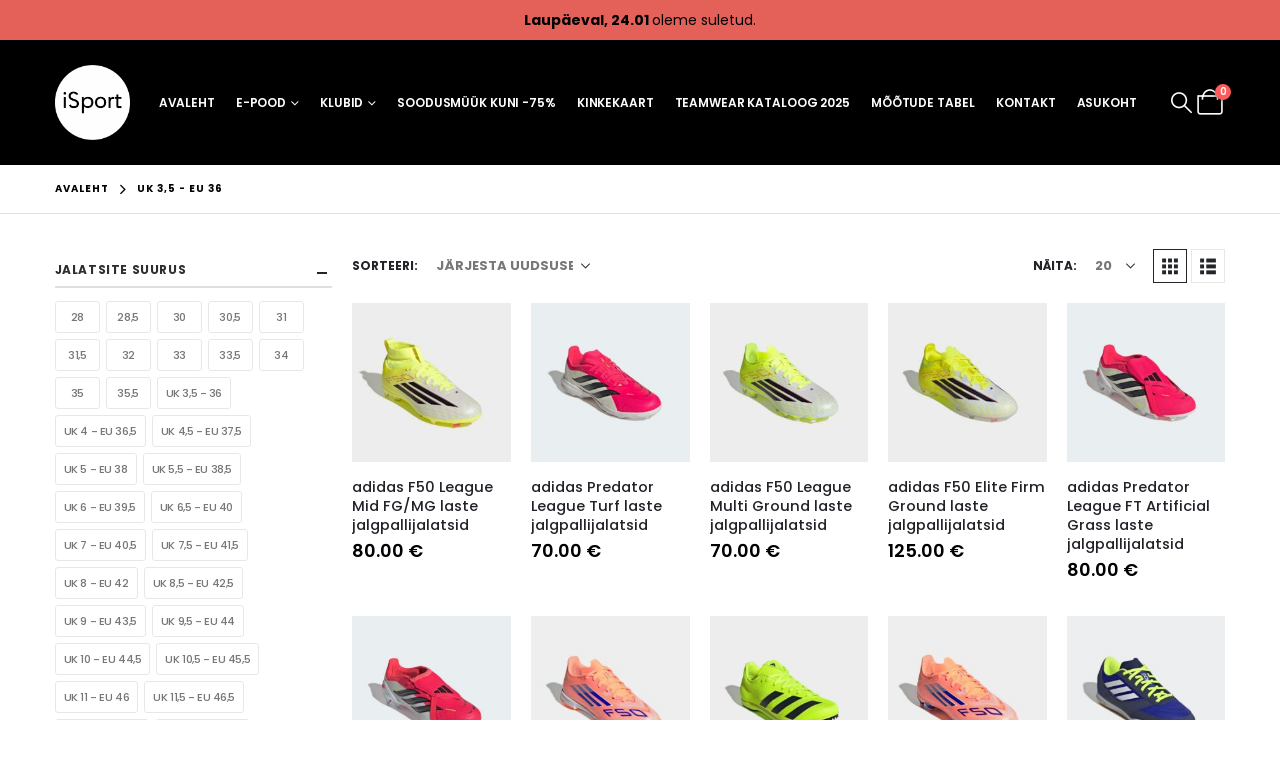

--- FILE ---
content_type: text/html; charset=UTF-8
request_url: https://isport.ee/jalatsite-suurus/36/
body_size: 40649
content:
	<!DOCTYPE html>
	<html  lang="et">
	<head>
		<meta http-equiv="X-UA-Compatible" content="IE=edge" />
		<meta http-equiv="Content-Type" content="text/html; charset=UTF-8" />
		<meta name="viewport" content="width=device-width, initial-scale=1, minimum-scale=1" />

		<link rel="profile" href="https://gmpg.org/xfn/11" />
		<link rel="pingback" href="https://isport.ee/xmlrpc.php" />
		<meta name='robots' content='index, follow, max-image-preview:large, max-snippet:-1, max-video-preview:-1' />
<script id="cookieyes" type="text/javascript" src="https://cdn-cookieyes.com/client_data/24c20d471b844d4e387d10f4/script.js"></script>
	<!-- This site is optimized with the Yoast SEO plugin v26.6 - https://yoast.com/wordpress/plugins/seo/ -->
	<title>UK 3,5 - EU 36 - iSport</title>
	<link rel="canonical" href="https://isport.ee/jalatsite-suurus/36/" />
	<meta property="og:locale" content="et_EE" />
	<meta property="og:type" content="article" />
	<meta property="og:title" content="UK 3,5 - EU 36 - iSport" />
	<meta property="og:url" content="https://isport.ee/jalatsite-suurus/36/" />
	<meta property="og:site_name" content="iSport" />
	<meta name="twitter:card" content="summary_large_image" />
	<script type="application/ld+json" class="yoast-schema-graph">{"@context":"https://schema.org","@graph":[{"@type":"CollectionPage","@id":"https://isport.ee/jalatsite-suurus/36/","url":"https://isport.ee/jalatsite-suurus/36/","name":"UK 3,5 - EU 36 - iSport","isPartOf":{"@id":"https://isport.ee/#website"},"primaryImageOfPage":{"@id":"https://isport.ee/jalatsite-suurus/36/#primaryimage"},"image":{"@id":"https://isport.ee/jalatsite-suurus/36/#primaryimage"},"thumbnailUrl":"https://isport.ee/wp-content/uploads/2026/01/JR9027-5-FOOTWEAR-Photography-Front-Lateral-Top-View-grey.jpg","breadcrumb":{"@id":"https://isport.ee/jalatsite-suurus/36/#breadcrumb"},"inLanguage":"et"},{"@type":"ImageObject","inLanguage":"et","@id":"https://isport.ee/jalatsite-suurus/36/#primaryimage","url":"https://isport.ee/wp-content/uploads/2026/01/JR9027-5-FOOTWEAR-Photography-Front-Lateral-Top-View-grey.jpg","contentUrl":"https://isport.ee/wp-content/uploads/2026/01/JR9027-5-FOOTWEAR-Photography-Front-Lateral-Top-View-grey.jpg","width":1000,"height":1000,"caption":"JR9027-5-FOOTWEAR-Photography-Front-Lateral-Top-View-grey"},{"@type":"BreadcrumbList","@id":"https://isport.ee/jalatsite-suurus/36/#breadcrumb","itemListElement":[{"@type":"ListItem","position":1,"name":"Home","item":"https://isport.ee/"},{"@type":"ListItem","position":2,"name":"UK 3,5 - EU 36"}]},{"@type":"WebSite","@id":"https://isport.ee/#website","url":"https://isport.ee/","name":"iSport","description":"adidas spordivarustus","publisher":{"@id":"https://isport.ee/#organization"},"potentialAction":[{"@type":"SearchAction","target":{"@type":"EntryPoint","urlTemplate":"https://isport.ee/?s={search_term_string}"},"query-input":{"@type":"PropertyValueSpecification","valueRequired":true,"valueName":"search_term_string"}}],"inLanguage":"et"},{"@type":"Organization","@id":"https://isport.ee/#organization","name":"Baltic Betting OÜ","url":"https://isport.ee/","logo":{"@type":"ImageObject","inLanguage":"et","@id":"https://isport.ee/#/schema/logo/image/","url":"https://isport.ee/wp-content/uploads/2020/06/isport-valge-taustata-5.png","contentUrl":"https://isport.ee/wp-content/uploads/2020/06/isport-valge-taustata-5.png","width":498,"height":592,"caption":"Baltic Betting OÜ"},"image":{"@id":"https://isport.ee/#/schema/logo/image/"},"sameAs":["https://www.facebook.com/iSporteesti/","https://instagram.com/isporteesti"]}]}</script>
	<!-- / Yoast SEO plugin. -->


<link rel='dns-prefetch' href='//use.fontawesome.com' />
<link rel="alternate" type="application/rss+xml" title="iSport &raquo; RSS" href="https://isport.ee/feed/" />
<link rel="alternate" type="application/rss+xml" title="iSport &raquo; Kommentaaride RSS" href="https://isport.ee/comments/feed/" />
<link rel="alternate" type="application/rss+xml" title="iSport &raquo; UK 3,5 - EU 36 Jalatsite suurus uudisevoog" href="https://isport.ee/jalatsite-suurus/36/feed/" />
		<link rel="shortcut icon" href="//isport.ee/wp-content/uploads/2020/06/isport-valge-taustata-5-1.png" type="image/x-icon" />
				<link rel="apple-touch-icon" href="//isport.ee/wp-content/uploads/2020/06/isport-valge-taustata-5-1.png" />
				<link rel="apple-touch-icon" sizes="120x120" href="//isport.ee/wp-content/uploads/2020/06/isport-valge-taustata-5-1.png" />
				<link rel="apple-touch-icon" sizes="76x76" href="//isport.ee/wp-content/uploads/2020/06/isport-valge-taustata-5-1.png" />
				<link rel="apple-touch-icon" sizes="152x152" href="//isport.ee/wp-content/uploads/2020/06/isport-valge-taustata-5-1.png" />
		<style id='wp-img-auto-sizes-contain-inline-css'>
img:is([sizes=auto i],[sizes^="auto," i]){contain-intrinsic-size:3000px 1500px}
/*# sourceURL=wp-img-auto-sizes-contain-inline-css */
</style>
<style id='wp-emoji-styles-inline-css'>

	img.wp-smiley, img.emoji {
		display: inline !important;
		border: none !important;
		box-shadow: none !important;
		height: 1em !important;
		width: 1em !important;
		margin: 0 0.07em !important;
		vertical-align: -0.1em !important;
		background: none !important;
		padding: 0 !important;
	}
/*# sourceURL=wp-emoji-styles-inline-css */
</style>
<style id='wp-block-library-inline-css'>
:root{--wp-block-synced-color:#7a00df;--wp-block-synced-color--rgb:122,0,223;--wp-bound-block-color:var(--wp-block-synced-color);--wp-editor-canvas-background:#ddd;--wp-admin-theme-color:#007cba;--wp-admin-theme-color--rgb:0,124,186;--wp-admin-theme-color-darker-10:#006ba1;--wp-admin-theme-color-darker-10--rgb:0,107,160.5;--wp-admin-theme-color-darker-20:#005a87;--wp-admin-theme-color-darker-20--rgb:0,90,135;--wp-admin-border-width-focus:2px}@media (min-resolution:192dpi){:root{--wp-admin-border-width-focus:1.5px}}.wp-element-button{cursor:pointer}:root .has-very-light-gray-background-color{background-color:#eee}:root .has-very-dark-gray-background-color{background-color:#313131}:root .has-very-light-gray-color{color:#eee}:root .has-very-dark-gray-color{color:#313131}:root .has-vivid-green-cyan-to-vivid-cyan-blue-gradient-background{background:linear-gradient(135deg,#00d084,#0693e3)}:root .has-purple-crush-gradient-background{background:linear-gradient(135deg,#34e2e4,#4721fb 50%,#ab1dfe)}:root .has-hazy-dawn-gradient-background{background:linear-gradient(135deg,#faaca8,#dad0ec)}:root .has-subdued-olive-gradient-background{background:linear-gradient(135deg,#fafae1,#67a671)}:root .has-atomic-cream-gradient-background{background:linear-gradient(135deg,#fdd79a,#004a59)}:root .has-nightshade-gradient-background{background:linear-gradient(135deg,#330968,#31cdcf)}:root .has-midnight-gradient-background{background:linear-gradient(135deg,#020381,#2874fc)}:root{--wp--preset--font-size--normal:16px;--wp--preset--font-size--huge:42px}.has-regular-font-size{font-size:1em}.has-larger-font-size{font-size:2.625em}.has-normal-font-size{font-size:var(--wp--preset--font-size--normal)}.has-huge-font-size{font-size:var(--wp--preset--font-size--huge)}.has-text-align-center{text-align:center}.has-text-align-left{text-align:left}.has-text-align-right{text-align:right}.has-fit-text{white-space:nowrap!important}#end-resizable-editor-section{display:none}.aligncenter{clear:both}.items-justified-left{justify-content:flex-start}.items-justified-center{justify-content:center}.items-justified-right{justify-content:flex-end}.items-justified-space-between{justify-content:space-between}.screen-reader-text{border:0;clip-path:inset(50%);height:1px;margin:-1px;overflow:hidden;padding:0;position:absolute;width:1px;word-wrap:normal!important}.screen-reader-text:focus{background-color:#ddd;clip-path:none;color:#444;display:block;font-size:1em;height:auto;left:5px;line-height:normal;padding:15px 23px 14px;text-decoration:none;top:5px;width:auto;z-index:100000}html :where(.has-border-color){border-style:solid}html :where([style*=border-top-color]){border-top-style:solid}html :where([style*=border-right-color]){border-right-style:solid}html :where([style*=border-bottom-color]){border-bottom-style:solid}html :where([style*=border-left-color]){border-left-style:solid}html :where([style*=border-width]){border-style:solid}html :where([style*=border-top-width]){border-top-style:solid}html :where([style*=border-right-width]){border-right-style:solid}html :where([style*=border-bottom-width]){border-bottom-style:solid}html :where([style*=border-left-width]){border-left-style:solid}html :where(img[class*=wp-image-]){height:auto;max-width:100%}:where(figure){margin:0 0 1em}html :where(.is-position-sticky){--wp-admin--admin-bar--position-offset:var(--wp-admin--admin-bar--height,0px)}@media screen and (max-width:600px){html :where(.is-position-sticky){--wp-admin--admin-bar--position-offset:0px}}

/*# sourceURL=wp-block-library-inline-css */
</style><style id='global-styles-inline-css'>
:root{--wp--preset--aspect-ratio--square: 1;--wp--preset--aspect-ratio--4-3: 4/3;--wp--preset--aspect-ratio--3-4: 3/4;--wp--preset--aspect-ratio--3-2: 3/2;--wp--preset--aspect-ratio--2-3: 2/3;--wp--preset--aspect-ratio--16-9: 16/9;--wp--preset--aspect-ratio--9-16: 9/16;--wp--preset--color--black: #000000;--wp--preset--color--cyan-bluish-gray: #abb8c3;--wp--preset--color--white: #ffffff;--wp--preset--color--pale-pink: #f78da7;--wp--preset--color--vivid-red: #cf2e2e;--wp--preset--color--luminous-vivid-orange: #ff6900;--wp--preset--color--luminous-vivid-amber: #fcb900;--wp--preset--color--light-green-cyan: #7bdcb5;--wp--preset--color--vivid-green-cyan: #00d084;--wp--preset--color--pale-cyan-blue: #8ed1fc;--wp--preset--color--vivid-cyan-blue: #0693e3;--wp--preset--color--vivid-purple: #9b51e0;--wp--preset--color--primary: var(--porto-primary-color);--wp--preset--color--secondary: var(--porto-secondary-color);--wp--preset--color--tertiary: var(--porto-tertiary-color);--wp--preset--color--quaternary: var(--porto-quaternary-color);--wp--preset--color--dark: var(--porto-dark-color);--wp--preset--color--light: var(--porto-light-color);--wp--preset--color--primary-hover: var(--porto-primary-light-5);--wp--preset--gradient--vivid-cyan-blue-to-vivid-purple: linear-gradient(135deg,rgb(6,147,227) 0%,rgb(155,81,224) 100%);--wp--preset--gradient--light-green-cyan-to-vivid-green-cyan: linear-gradient(135deg,rgb(122,220,180) 0%,rgb(0,208,130) 100%);--wp--preset--gradient--luminous-vivid-amber-to-luminous-vivid-orange: linear-gradient(135deg,rgb(252,185,0) 0%,rgb(255,105,0) 100%);--wp--preset--gradient--luminous-vivid-orange-to-vivid-red: linear-gradient(135deg,rgb(255,105,0) 0%,rgb(207,46,46) 100%);--wp--preset--gradient--very-light-gray-to-cyan-bluish-gray: linear-gradient(135deg,rgb(238,238,238) 0%,rgb(169,184,195) 100%);--wp--preset--gradient--cool-to-warm-spectrum: linear-gradient(135deg,rgb(74,234,220) 0%,rgb(151,120,209) 20%,rgb(207,42,186) 40%,rgb(238,44,130) 60%,rgb(251,105,98) 80%,rgb(254,248,76) 100%);--wp--preset--gradient--blush-light-purple: linear-gradient(135deg,rgb(255,206,236) 0%,rgb(152,150,240) 100%);--wp--preset--gradient--blush-bordeaux: linear-gradient(135deg,rgb(254,205,165) 0%,rgb(254,45,45) 50%,rgb(107,0,62) 100%);--wp--preset--gradient--luminous-dusk: linear-gradient(135deg,rgb(255,203,112) 0%,rgb(199,81,192) 50%,rgb(65,88,208) 100%);--wp--preset--gradient--pale-ocean: linear-gradient(135deg,rgb(255,245,203) 0%,rgb(182,227,212) 50%,rgb(51,167,181) 100%);--wp--preset--gradient--electric-grass: linear-gradient(135deg,rgb(202,248,128) 0%,rgb(113,206,126) 100%);--wp--preset--gradient--midnight: linear-gradient(135deg,rgb(2,3,129) 0%,rgb(40,116,252) 100%);--wp--preset--font-size--small: 13px;--wp--preset--font-size--medium: 20px;--wp--preset--font-size--large: 36px;--wp--preset--font-size--x-large: 42px;--wp--preset--spacing--20: 0.44rem;--wp--preset--spacing--30: 0.67rem;--wp--preset--spacing--40: 1rem;--wp--preset--spacing--50: 1.5rem;--wp--preset--spacing--60: 2.25rem;--wp--preset--spacing--70: 3.38rem;--wp--preset--spacing--80: 5.06rem;--wp--preset--shadow--natural: 6px 6px 9px rgba(0, 0, 0, 0.2);--wp--preset--shadow--deep: 12px 12px 50px rgba(0, 0, 0, 0.4);--wp--preset--shadow--sharp: 6px 6px 0px rgba(0, 0, 0, 0.2);--wp--preset--shadow--outlined: 6px 6px 0px -3px rgb(255, 255, 255), 6px 6px rgb(0, 0, 0);--wp--preset--shadow--crisp: 6px 6px 0px rgb(0, 0, 0);}:where(.is-layout-flex){gap: 0.5em;}:where(.is-layout-grid){gap: 0.5em;}body .is-layout-flex{display: flex;}.is-layout-flex{flex-wrap: wrap;align-items: center;}.is-layout-flex > :is(*, div){margin: 0;}body .is-layout-grid{display: grid;}.is-layout-grid > :is(*, div){margin: 0;}:where(.wp-block-columns.is-layout-flex){gap: 2em;}:where(.wp-block-columns.is-layout-grid){gap: 2em;}:where(.wp-block-post-template.is-layout-flex){gap: 1.25em;}:where(.wp-block-post-template.is-layout-grid){gap: 1.25em;}.has-black-color{color: var(--wp--preset--color--black) !important;}.has-cyan-bluish-gray-color{color: var(--wp--preset--color--cyan-bluish-gray) !important;}.has-white-color{color: var(--wp--preset--color--white) !important;}.has-pale-pink-color{color: var(--wp--preset--color--pale-pink) !important;}.has-vivid-red-color{color: var(--wp--preset--color--vivid-red) !important;}.has-luminous-vivid-orange-color{color: var(--wp--preset--color--luminous-vivid-orange) !important;}.has-luminous-vivid-amber-color{color: var(--wp--preset--color--luminous-vivid-amber) !important;}.has-light-green-cyan-color{color: var(--wp--preset--color--light-green-cyan) !important;}.has-vivid-green-cyan-color{color: var(--wp--preset--color--vivid-green-cyan) !important;}.has-pale-cyan-blue-color{color: var(--wp--preset--color--pale-cyan-blue) !important;}.has-vivid-cyan-blue-color{color: var(--wp--preset--color--vivid-cyan-blue) !important;}.has-vivid-purple-color{color: var(--wp--preset--color--vivid-purple) !important;}.has-black-background-color{background-color: var(--wp--preset--color--black) !important;}.has-cyan-bluish-gray-background-color{background-color: var(--wp--preset--color--cyan-bluish-gray) !important;}.has-white-background-color{background-color: var(--wp--preset--color--white) !important;}.has-pale-pink-background-color{background-color: var(--wp--preset--color--pale-pink) !important;}.has-vivid-red-background-color{background-color: var(--wp--preset--color--vivid-red) !important;}.has-luminous-vivid-orange-background-color{background-color: var(--wp--preset--color--luminous-vivid-orange) !important;}.has-luminous-vivid-amber-background-color{background-color: var(--wp--preset--color--luminous-vivid-amber) !important;}.has-light-green-cyan-background-color{background-color: var(--wp--preset--color--light-green-cyan) !important;}.has-vivid-green-cyan-background-color{background-color: var(--wp--preset--color--vivid-green-cyan) !important;}.has-pale-cyan-blue-background-color{background-color: var(--wp--preset--color--pale-cyan-blue) !important;}.has-vivid-cyan-blue-background-color{background-color: var(--wp--preset--color--vivid-cyan-blue) !important;}.has-vivid-purple-background-color{background-color: var(--wp--preset--color--vivid-purple) !important;}.has-black-border-color{border-color: var(--wp--preset--color--black) !important;}.has-cyan-bluish-gray-border-color{border-color: var(--wp--preset--color--cyan-bluish-gray) !important;}.has-white-border-color{border-color: var(--wp--preset--color--white) !important;}.has-pale-pink-border-color{border-color: var(--wp--preset--color--pale-pink) !important;}.has-vivid-red-border-color{border-color: var(--wp--preset--color--vivid-red) !important;}.has-luminous-vivid-orange-border-color{border-color: var(--wp--preset--color--luminous-vivid-orange) !important;}.has-luminous-vivid-amber-border-color{border-color: var(--wp--preset--color--luminous-vivid-amber) !important;}.has-light-green-cyan-border-color{border-color: var(--wp--preset--color--light-green-cyan) !important;}.has-vivid-green-cyan-border-color{border-color: var(--wp--preset--color--vivid-green-cyan) !important;}.has-pale-cyan-blue-border-color{border-color: var(--wp--preset--color--pale-cyan-blue) !important;}.has-vivid-cyan-blue-border-color{border-color: var(--wp--preset--color--vivid-cyan-blue) !important;}.has-vivid-purple-border-color{border-color: var(--wp--preset--color--vivid-purple) !important;}.has-vivid-cyan-blue-to-vivid-purple-gradient-background{background: var(--wp--preset--gradient--vivid-cyan-blue-to-vivid-purple) !important;}.has-light-green-cyan-to-vivid-green-cyan-gradient-background{background: var(--wp--preset--gradient--light-green-cyan-to-vivid-green-cyan) !important;}.has-luminous-vivid-amber-to-luminous-vivid-orange-gradient-background{background: var(--wp--preset--gradient--luminous-vivid-amber-to-luminous-vivid-orange) !important;}.has-luminous-vivid-orange-to-vivid-red-gradient-background{background: var(--wp--preset--gradient--luminous-vivid-orange-to-vivid-red) !important;}.has-very-light-gray-to-cyan-bluish-gray-gradient-background{background: var(--wp--preset--gradient--very-light-gray-to-cyan-bluish-gray) !important;}.has-cool-to-warm-spectrum-gradient-background{background: var(--wp--preset--gradient--cool-to-warm-spectrum) !important;}.has-blush-light-purple-gradient-background{background: var(--wp--preset--gradient--blush-light-purple) !important;}.has-blush-bordeaux-gradient-background{background: var(--wp--preset--gradient--blush-bordeaux) !important;}.has-luminous-dusk-gradient-background{background: var(--wp--preset--gradient--luminous-dusk) !important;}.has-pale-ocean-gradient-background{background: var(--wp--preset--gradient--pale-ocean) !important;}.has-electric-grass-gradient-background{background: var(--wp--preset--gradient--electric-grass) !important;}.has-midnight-gradient-background{background: var(--wp--preset--gradient--midnight) !important;}.has-small-font-size{font-size: var(--wp--preset--font-size--small) !important;}.has-medium-font-size{font-size: var(--wp--preset--font-size--medium) !important;}.has-large-font-size{font-size: var(--wp--preset--font-size--large) !important;}.has-x-large-font-size{font-size: var(--wp--preset--font-size--x-large) !important;}
/*# sourceURL=global-styles-inline-css */
</style>

<style id='classic-theme-styles-inline-css'>
/*! This file is auto-generated */
.wp-block-button__link{color:#fff;background-color:#32373c;border-radius:9999px;box-shadow:none;text-decoration:none;padding:calc(.667em + 2px) calc(1.333em + 2px);font-size:1.125em}.wp-block-file__button{background:#32373c;color:#fff;text-decoration:none}
/*# sourceURL=/wp-includes/css/classic-themes.min.css */
</style>
<link rel='stylesheet' id='contact-form-7-css' href='https://isport.ee/wp-content/plugins/contact-form-7/includes/css/styles.css?ver=6.1.4' media='all' />
<style id='woocommerce-inline-inline-css'>
.woocommerce form .form-row .required { visibility: visible; }
/*# sourceURL=woocommerce-inline-inline-css */
</style>
<link rel='stylesheet' id='load-fa-css' href='https://use.fontawesome.com/releases/v5.15.2/css/all.css?ver=d7bbce2cebb2aa2272450a373357377f' media='all' />
<link rel='stylesheet' id='montonio-style-css' href='https://isport.ee/wp-content/plugins/montonio-for-woocommerce/assets/css/montonio-style.css?ver=9.3.2' media='all' />
<link rel='stylesheet' id='woo-variation-swatches-css' href='https://isport.ee/wp-content/plugins/woo-variation-swatches/assets/css/frontend.min.css?ver=1764877933' media='all' />
<style id='woo-variation-swatches-inline-css'>
:root {
--wvs-tick:url("data:image/svg+xml;utf8,%3Csvg filter='drop-shadow(0px 0px 2px rgb(0 0 0 / .8))' xmlns='http://www.w3.org/2000/svg'  viewBox='0 0 30 30'%3E%3Cpath fill='none' stroke='%23ffffff' stroke-linecap='round' stroke-linejoin='round' stroke-width='4' d='M4 16L11 23 27 7'/%3E%3C/svg%3E");

--wvs-cross:url("data:image/svg+xml;utf8,%3Csvg filter='drop-shadow(0px 0px 5px rgb(255 255 255 / .6))' xmlns='http://www.w3.org/2000/svg' width='72px' height='72px' viewBox='0 0 24 24'%3E%3Cpath fill='none' stroke='%23ff0000' stroke-linecap='round' stroke-width='0.6' d='M5 5L19 19M19 5L5 19'/%3E%3C/svg%3E");
--wvs-single-product-item-width:30px;
--wvs-single-product-item-height:30px;
--wvs-single-product-item-font-size:14px}
/*# sourceURL=woo-variation-swatches-inline-css */
</style>
<link rel='stylesheet' id='porto-fs-progress-bar-css' href='https://isport.ee/wp-content/themes/porto/inc/lib/woocommerce-shipping-progress-bar/shipping-progress-bar.css?ver=7.5.0' media='all' />
<link rel='stylesheet' id='porto-css-vars-css' href='https://isport.ee/wp-content/uploads/porto_styles/theme_css_vars.css?ver=7.5.0' media='all' />
<link rel='stylesheet' id='js_composer_front-css' href='https://isport.ee/wp-content/plugins/js_composer/assets/css/js_composer.min.css?ver=8.5' media='all' />
<link rel='stylesheet' id='bootstrap-css' href='https://isport.ee/wp-content/uploads/porto_styles/bootstrap.css?ver=7.5.0' media='all' />
<link rel='stylesheet' id='porto-plugins-css' href='https://isport.ee/wp-content/themes/porto/css/plugins.css?ver=7.5.0' media='all' />
<link rel='stylesheet' id='porto-theme-css' href='https://isport.ee/wp-content/themes/porto/css/theme.css?ver=7.5.0' media='all' />
<link rel='stylesheet' id='porto-animate-css' href='https://isport.ee/wp-content/themes/porto/css/part/animate.css?ver=7.5.0' media='all' />
<link rel='stylesheet' id='porto-widget-text-css' href='https://isport.ee/wp-content/themes/porto/css/part/widget-text.css?ver=7.5.0' media='all' />
<link rel='stylesheet' id='porto-widget-tag-cloud-css' href='https://isport.ee/wp-content/themes/porto/css/part/widget-tag-cloud.css?ver=7.5.0' media='all' />
<link rel='stylesheet' id='porto-widget-follow-us-css' href='https://isport.ee/wp-content/themes/porto/css/part/widget-follow-us.css?ver=7.5.0' media='all' />
<link rel='stylesheet' id='porto-blog-legacy-css' href='https://isport.ee/wp-content/themes/porto/css/part/blog-legacy.css?ver=7.5.0' media='all' />
<link rel='stylesheet' id='porto-header-shop-css' href='https://isport.ee/wp-content/themes/porto/css/part/header-shop.css?ver=7.5.0' media='all' />
<link rel='stylesheet' id='porto-header-legacy-css' href='https://isport.ee/wp-content/themes/porto/css/part/header-legacy.css?ver=7.5.0' media='all' />
<link rel='stylesheet' id='porto-footer-legacy-css' href='https://isport.ee/wp-content/themes/porto/css/part/footer-legacy.css?ver=7.5.0' media='all' />
<link rel='stylesheet' id='porto-side-nav-panel-css' href='https://isport.ee/wp-content/themes/porto/css/part/side-nav-panel.css?ver=7.5.0' media='all' />
<link rel='stylesheet' id='porto-media-mobile-sidebar-css' href='https://isport.ee/wp-content/themes/porto/css/part/media-mobile-sidebar.css?ver=7.5.0' media='(max-width:991px)' />
<link rel='stylesheet' id='porto-shortcodes-css' href='https://isport.ee/wp-content/uploads/porto_styles/shortcodes.css?ver=7.5.0' media='all' />
<link rel='stylesheet' id='porto-theme-shop-css' href='https://isport.ee/wp-content/themes/porto/css/theme_shop.css?ver=7.5.0' media='all' />
<link rel='stylesheet' id='porto-shop-legacy-css' href='https://isport.ee/wp-content/themes/porto/css/part/shop-legacy.css?ver=7.5.0' media='all' />
<link rel='stylesheet' id='porto-shop-sidebar-base-css' href='https://isport.ee/wp-content/themes/porto/css/part/shop-sidebar-base.css?ver=7.5.0' media='all' />
<link rel='stylesheet' id='porto-shop-toolbar-css' href='https://isport.ee/wp-content/themes/porto/css/theme/shop/other/toolbar.css?ver=7.5.0' media='all' />
<link rel='stylesheet' id='porto-theme-wpb-css' href='https://isport.ee/wp-content/themes/porto/css/theme_wpb.css?ver=7.5.0' media='all' />
<link rel='stylesheet' id='porto-dynamic-style-css' href='https://isport.ee/wp-content/uploads/porto_styles/dynamic_style.css?ver=7.5.0' media='all' />
<link rel='stylesheet' id='porto-type-builder-css' href='https://isport.ee/wp-content/plugins/porto-functionality/builders/assets/type-builder.css?ver=3.7.2' media='all' />
<link rel='stylesheet' id='porto-account-login-style-css' href='https://isport.ee/wp-content/themes/porto/css/theme/shop/login-style/account-login.css?ver=7.5.0' media='all' />
<link rel='stylesheet' id='porto-theme-woopage-css' href='https://isport.ee/wp-content/themes/porto/css/theme/shop/other/woopage.css?ver=7.5.0' media='all' />
<link rel='stylesheet' id='porto-style-css' href='https://isport.ee/wp-content/themes/porto/style.css?ver=7.5.0' media='all' />
<style id='porto-style-inline-css'>
.side-header-narrow-bar-logo{max-width:75px}@media (min-width:992px){}.page-top .page-title-wrap{line-height:0}.page-top .page-title:not(.b-none):after{content:'';position:absolute;width:100%;left:0;border-bottom:1px solid var(--porto-primary-color);bottom:-13px}h1{font-size:16px;margin-top:10px;margin-bottom:1px;color:red}#mini-cart{margin-left:0 !important}.single-product .yith-wcwl-add-to-wishlist{display:none}.mega-menu li.menu-item>a>i,.mega-menu li.menu-item>a>.avatar,.sidebar-menu li.menu-item>a>i,.sidebar-menu li.menu-item>a>.avatar{margin-right:0 !important;margin-left:5px !important}.container,.page-top > .container{padding-left:4.27vw;padding-right:4.27vw;max-width:none}@media (min-width:1440px){.container .container{padding-left:10vw;padding-right:10vw}.sidebar.col-lg-3{max-width:20%;-ms-flex:0 0 20%;flex:0 0 20%}.main-content.col-lg-9{max-width:80%;-ms-flex:0 0 80%;flex:0 0 80%}.porto-products-filter-body:not(.opened) .main-content{margin-left:-20%}.porto-products-filter-body .left-sidebar{left:-20%}}@media (max-width:992px){.container .container{padding-left:0;padding-right:0}}@media (max-width:767px){.page-wrapper{overflow:visible}}.product-layout-sticky_both_info{padding-top:0}.section{padding:65px 0 30px}.custom-font4{font-family:'Segoe Script','Savoye LET'}.ls-185{letter-spacing:.185em}.ls-n-50{letter-spacing:-.05em}#header .top-links{font-size:16px}#mini-cart{margin-left:6px;font-size:26px !important;top:-1px}#header .top-links > li.menu-item > a{padding:0;font-size:26px}#header .searchform-popup .search-toggle{font-size:21px}#header .main-menu .narrow .popup li.menu-item > a{border-bottom:none}#header .main-menu .wide .popup li.menu-item li.menu-item > a:hover{background:none;text-decoration:underline}#side-nav-panel .top-links{display:none}#header .mobile-toggle{font-size:16px}ul.breadcrumb,.page-top ul.breadcrumb>li a{font-size:10px;font-weight:700;letter-spacing:1px}.page-top ul.breadcrumb>li .delimiter{font-size:16px;font-weight:400}.section-title,.slider-title,.widget .widgettitle,.widget .widget-title,.widget .widgettitle a,.widget .widget-title a,.widget_calendar caption{color:#302e2a}.btn{font-family:Poppins;text-transform:uppercase}.coupon-sale-text{position:relative;display:inline-block;padding:5px 10px}.coupon-sale-text:before{content:'';position:absolute;left:0;top:0;right:0;bottom:0;z-index:-1;background:#fff;transform:rotate(-2deg)}.coupon-sale-text sup{font-size:55%}.btn-modern.btn-xl{font-size:1.125em;font-weight:700;padding:1.125em 2.75em}ul.products li.product-category .thumb-info h3{font-size:1.125rem}.product-layout-transparent{margin-top:-35px}body.woocommerce-page.archive .sidebar-content .widget .widget-title,body.woocommerce-page.archive .sidebar-content .widget .widgettitle{font-family:Oswald;font-size:12px;font-weight:700;letter-spacing:.05em;line-height:1;padding:10px 0;border-bottom:2px solid #dfdfdf;margin-bottom:10px}body.woocommerce-page.archive .sidebar-content .widget:first-child .widget-title{padding-top:0}body.woocommerce-page.archive .sidebar-content .widget:first-child .widget-title .toggle{margin-top:-1.3em}.shop-loop-before label,.shop-loop-after label{font-family:Oswald;font-weight:700;font-size:12px;color:#222329;text-transform:uppercase}body.woocommerce-page.archive .sidebar-content{border:none}body.woocommerce-page.archive .sidebar-content aside.widget{padding:0;margin-bottom:30px;border-bottom:none}.sidebar .product-categories li>a{font-size:12px;font-weight:400}.sidebar .product-categories li>a,.widget>div>ul,.widget>ul{font-weight:400;font-size:12px}.widget>div>ul li,.widget>ul li{line-height:1.8}.sidebar-content .filter-item-list{display:block}.sidebar-content .filter-item-list .filter-color{margin-bottom:10px;text-indent:37px;line-height:18px}.widget_product_categories .widget-title .toggle,.widget_price_filter .widget-title .toggle,.widget_layered_nav .widget-title .toggle,.widget_layered_nav_filters .widget-title .toggle,.widget_rating_filter .widget-title .toggle{right:-4px}.widget_product_categories ul li .toggle{font-size:12px}.price,td.product-price,td.product-subtotal,td.product-total,td.order-total,tr.cart-subtotal,.product-nav .product-popup .product-details .amount,ul.product_list_widget li .product-details .amount,.widget ul.product_list_widget li .product-details .amount{color:#000}.price ins{color:#f00}.price del{font-size:1em;color:#000}ul.products li.product-category .thumb-info-type{opacity:1;color:#777}.single-product .product_title,ul.products li.product-col h3{font-family:inherit}.woocommerce-ordering select,.woocommerce-viewing select{border:2px solid #000;font-weight:700;text-transform:uppercase}.woocommerce-pagination ul li .page-numbers{font-family:Poppins;font-weight:500;font-size:15px;border:none;color:#000;min-width:0}.woocommerce-pagination ul li a,.woocommerce-pagination ul li span{line-height:36px}.woocommerce-pagination ul li .prev,.woocommerce-pagination ul li .next{border:2px solid #000;height:36px;line-height:36px;width:36px;color:#000}.woocommerce-pagination ul li .prev:hover,.woocommerce-pagination ul li .next:hover{background:#000;color:#fff}.porto-product-filters .widget-title,.porto-product-filters-toggle{font-weight:700;text-transform:uppercase}.product_title,.product_title a{color:#000}.single-product .woocommerce-product-rating .star-rating{font-size:15px}.woocommerce-product-rating a{color:#000;font-size:14px}.product-images .img-thumbnail{border:none}.product-summary-wrap .single_add_to_cart_button{padding:0 3vw;line-height:42px}.product-summary-wrap .single_add_to_cart_button:before{display:none}.product-layout-wide_grid .product-summary-wrap .single_add_to_cart_button{padding:0 1.4vw}.single-product .product-summary-wrap:not(.product) .price{font-size:3rem;line-height:1.1;color:#000}@media (max-width:1200px){.single-product .product-summary-wrap .price{font-size:36px}}@media (max-width:767px){.single-product .product-summary-wrap .price{font-size:24px}}.single-product .product-summary-wrap .description p{color:inherit}.single-product .product-layout-default .variations .label,.single-product .product-layout-default .variations .value{display:block;padding:0 !important}.single-product .product-layout-default .variations tr{display:block;margin-bottom:20px}.single-product .product-layout-default .variations .label label{text-transform:none;font-size:14px;color:#000;font-weight:400;line-height:1.5}.porto-related-products{background:none;padding-top:0;margin-top:30px}.woocommerce-tabs.style-2 .resp-tabs-list li{color:#000 !important;font-family:Oswald;font-size:14px;font-weight:500;letter-spacing:.2em;padding:0.8vw 2.5vw !important;margin-right:0;border-bottom:none !important}.woocommerce-tabs.style-2 .resp-tabs-list li.resp-tab-active,.woocommerce-tabs.style-2 .resp-tabs-list li:hover{background:#dfdfdf !important}.footer-wrapper p{font-size:13px}.footer-top > .container:before,.footer-top > .container:after,#footer .footer-main>.container:after{content:'';display:block;border-top:1px solid #e7e7e7;-ms-flex:0 0 100%;flex:0 0 100%}.footer-top > .container:before{margin-bottom:40px}.footer-top > .container:after{margin-top:40px}#footer .footer-main>.container:after{margin-top:1.5rem}@media (min-width:768px){.footer-top .container{display:-ms-flexbox;display:flex;-ms-flex-align:center;align-items:center;-ms-flex-pack:justify;justify-content:space-between;-ms-flex-wrap:wrap;flex-wrap:wrap}.footer-top .widget{margin:0}}.footer-top h4,.footer-top h5{letter-spacing:.075em}.footer-top .wysija-input,.footer-top .wysija-submit{height:48px;box-shadow:none !important;font-size:12px}.footer-top .wysija-input{border:none;background:#f4f4f4}.footer-top .wysija-submit{font-weight:700}.footer-top .wysija-paragraph{margin-bottom:0}.footer-top .follow-us .share-links{white-space:nowrap}.footer-top .follow-us .share-links a{box-shadow:none;font-size:18px;width:40px;height:40px}#footer .widget-title{font-size:1.1666em}@media (min-width:576px){#footer .contact-details{display:-ms-flexbox;display:flex;-ms-flex-wrap:wrap;flex-wrap:wrap}#footer .contact-details > li{flex:0 0 50%}}#footer .contact-info i{display:none}#footer .contact-info .contact-details strong,#footer .contact-info .contact-details span{padding:0;line-height:1.4}#footer .contact-info .contact-details strong{text-transform:uppercase}#footer .row.d-inline-flex{white-space:nowrap;margin-left:-3vw;margin-right:-3vw}#footer .row.d-inline-flex > div{padding-left:3vw;padding-right:3vw}#footer .footer-main>.container{padding-top:4rem;padding-bottom:0}#footer .footer-bottom{padding:1.5rem 0 2rem;font-size:1em}@media (min-width:768px){#footer .footer-bottom .footer-center{text-align:right;padding-right:0}}.newsletter-popup-form .formError .formErrorContent{color:#fff !important;width:165px}.newsletter-popup-form .wysija-submit:hover{background:#e6e6e6}.newsletter-popup-form{position:relative;max-width:700px;width:100%;margin-left:auto;margin-right:auto;box-shadow:0 10px 25px rgba(0,0,0,0.5);background:url(//sw-themes.com/porto_dummy/wp-content/uploads/2016/06/newsletter_popup_bg.jpg) no-repeat;background-size:cover;padding:30px 30px 10px;background-position:bottom center}.newsletter-popup-form .porto-modal-content{max-width:332px;padding:0;text-align:center;width:100%;background:none}.newsletter-popup-form h2{color:#313131;font-size:16px;font-weight:700;letter-spacing:0;margin:20px 0 12px}.newsletter-popup-form .widget_wysija{color:#444;font-size:13px;line-height:1.4}.newsletter-popup-form .widget_wysija:after{content:'';display:block;clear:both}.newsletter-popup-form .wysija-paragraph{float:left;margin-top:0;text-align:left;width:83%;margin-bottom:15px}.newsletter-popup-form .wysija-submit{background:#fff;border-color:#ccc;border-radius:0 5px 5px 0;color:#686868;float:left;margin-left:-2px;margin-top:0;padding:0 12px;height:34px}.newsletter-popup-form .wysija-input{border:1px solid #ccc;border-radius:5px 0 0 5px;box-shadow:0 1px 1px rgba(0,0,0,0.075) inset;color:#bfbfa6;font-size:13px;padding:7px 12px;width:100%}.newsletter-popup-form .checkbox{color:#777;font-size:11px}.newsletter-popup-form .text-form{letter-spacing:.025em}.newsletter-notification-form > .vc_column-inner{padding-top:0 !important}.rtl .newsletter-popup-form .wysija-paragraph{float:right;text-align:right}.rtl .newsletter-popup-form .wysija-submit{border-radius:5px 0 0 5px;float:right;margin-right:-2px;margin-left:0}.rtl .newsletter-popup-form .wysija-input{border-radius:0 5px 5px 0}
/*# sourceURL=porto-style-inline-css */
</style>
<link rel='stylesheet' id='styles-child-css' href='https://isport.ee/wp-content/themes/porto-child/style.css?ver=d7bbce2cebb2aa2272450a373357377f' media='all' />
<script src="https://isport.ee/wp-includes/js/jquery/jquery.min.js?ver=3.7.1" id="jquery-core-js"></script>
<script src="https://isport.ee/wp-includes/js/jquery/jquery-migrate.min.js?ver=3.4.1" id="jquery-migrate-js"></script>
<script src="https://isport.ee/wp-content/plugins/woocommerce/assets/js/jquery-blockui/jquery.blockUI.min.js?ver=2.7.0-wc.10.4.3" id="wc-jquery-blockui-js" data-wp-strategy="defer"></script>
<script id="wc-add-to-cart-js-extra">
var wc_add_to_cart_params = {"ajax_url":"/wp-admin/admin-ajax.php","wc_ajax_url":"/?wc-ajax=%%endpoint%%","i18n_view_cart":"Vaata ostukorvi","cart_url":"https://isport.ee/ostukorv/","is_cart":"","cart_redirect_after_add":"no"};
//# sourceURL=wc-add-to-cart-js-extra
</script>
<script src="https://isport.ee/wp-content/plugins/woocommerce/assets/js/frontend/add-to-cart.min.js?ver=10.4.3" id="wc-add-to-cart-js" data-wp-strategy="defer"></script>
<script src="https://isport.ee/wp-content/plugins/woocommerce/assets/js/js-cookie/js.cookie.min.js?ver=2.1.4-wc.10.4.3" id="wc-js-cookie-js" defer data-wp-strategy="defer"></script>
<script id="woocommerce-js-extra">
var woocommerce_params = {"ajax_url":"/wp-admin/admin-ajax.php","wc_ajax_url":"/?wc-ajax=%%endpoint%%","i18n_password_show":"Show password","i18n_password_hide":"Hide password"};
//# sourceURL=woocommerce-js-extra
</script>
<script src="https://isport.ee/wp-content/plugins/woocommerce/assets/js/frontend/woocommerce.min.js?ver=10.4.3" id="woocommerce-js" defer data-wp-strategy="defer"></script>
<script src="https://isport.ee/wp-content/plugins/js_composer/assets/js/vendors/woocommerce-add-to-cart.js?ver=8.5" id="vc_woocommerce-add-to-cart-js-js"></script>
<script id="wc-cart-fragments-js-extra">
var wc_cart_fragments_params = {"ajax_url":"/wp-admin/admin-ajax.php","wc_ajax_url":"/?wc-ajax=%%endpoint%%","cart_hash_key":"wc_cart_hash_95916fb7b0c7b824d1e533ceb1a3ebae","fragment_name":"wc_fragments_95916fb7b0c7b824d1e533ceb1a3ebae","request_timeout":"15000"};
//# sourceURL=wc-cart-fragments-js-extra
</script>
<script src="https://isport.ee/wp-content/plugins/woocommerce/assets/js/frontend/cart-fragments.min.js?ver=10.4.3" id="wc-cart-fragments-js" defer data-wp-strategy="defer"></script>
<script src="https://isport.ee/wp-content/plugins/woocommerce/assets/js/jquery-cookie/jquery.cookie.min.js?ver=1.4.1-wc.10.4.3" id="wc-jquery-cookie-js" defer data-wp-strategy="defer"></script>
<script></script><link rel="https://api.w.org/" href="https://isport.ee/wp-json/" /><link rel="EditURI" type="application/rsd+xml" title="RSD" href="https://isport.ee/xmlrpc.php?rsd" />

        <script>
            (function ($) {
                const styles = `
                .monthly_payment {
                    font-size: 12px;
                }
                .products .product .esto_calculator {
                    margin-bottom: 16px;
                }
            `;
                const styleSheet = document.createElement('style');
                styleSheet.type = 'text/css';
                styleSheet.innerText = styles;
                document.head.appendChild(styleSheet);
            })(jQuery);
        </script>
        <style>

	.wccpf_fields_table.tarneaeg-wrapper {
display: none;
}
</style>

<!-- Meta Pixel Code -->
<script>
!function(f,b,e,v,n,t,s)
{if(f.fbq)return;n=f.fbq=function(){n.callMethod?
	n.callMethod.apply(n,arguments):n.queue.push(arguments)};
 if(!f._fbq)f._fbq=n;n.push=n;n.loaded=!0;n.version='2.0';
 n.queue=[];t=b.createElement(e);t.async=!0;
 t.src=v;s=b.getElementsByTagName(e)[0];
 s.parentNode.insertBefore(t,s)}(window, document,'script',
'https://connect.facebook.net/en_US/fbevents.js');
fbq('init', '460046248822844');
fbq('track', 'PageView');
</script>
<noscript><img height="1" width="1" style="display:none"
src="https://www.facebook.com/tr?id=460046248822844&ev=PageView&noscript=1"
/></noscript>
<!-- End Meta Pixel Code -->

		<script type="text/javascript" id="webfont-queue">
		WebFontConfig = {
			google: { families: [ 'Poppins:400,500,600,700,800','Playfair+Display:400,700' ] }
		};
		(function(d) {
			var wf = d.createElement('script'), s = d.scripts[d.scripts.length - 1];
			wf.src = 'https://isport.ee/wp-content/themes/porto/js/libs/webfont.js';
			wf.async = true;
			s.parentNode.insertBefore(wf, s);
		})(document);</script>
			<noscript><style>.woocommerce-product-gallery{ opacity: 1 !important; }</style></noscript>
	<meta name="generator" content="Powered by WPBakery Page Builder - drag and drop page builder for WordPress."/>
		<style id="wp-custom-css">
			
#mini-cart.minicart-offcanvas.mini-cart-opened .cart-popup {
right: 315px
}

#nav-menu-item-20406 .menu-image-title-after.menu-image-title {
display: none;
}

.menu-image.menu-image-title-after {
width: auto;
height: 30px;
}

.woocommerce-shipping-totals ul {
  display: flex;
  flex-direction: column;
}

.woocommerce-shipping-totals ul li:first-child {
  order: 2;
}
.woocommerce-shipping-totals ul li:nth-child(2) {
  order: 3;
}
.woocommerce-shipping-totals ul li:nth-child(3) {
  order: 1;
}
.woocommerce-shipping-totals ul li:nth-child(4) {
  order: 4;
}
.woocommerce-shipping-totals ul li:nth-child(5) {
  order: 5;
}

.narrow .popup li.menu-item:hover {
text-decoration: underline;
}

#mini-cart .minicart-icon {
font-size: 26px;
}

#nav-menu-item-3519 .arrow {
    display: none !important;
}

#nav-menu-item-3549 .arrow {
    display: none !important;
}

#header .header-top {
	font-weight: normal;
}


.woocommerce-loop-product__title {
white-space:normal !important;
}

.icheckbox_flat-flat.checked .woof_checkbox_label{
background: #000;
color: #fff;	
}

.woo-variation-swatches .variable-items-wrapper .variable-item:not(.radio-variable-item).selected, .woo-variation-swatches .variable-items-wrapper .variable-item:not(.radio-variable-item).selected:hover {
box-shadow: none;
background: #000;
color: #fff;
}

.woo-variation-swatches.wvs-attr-behavior-blur-no-cross .variable-item:not(.radio-variable-item).disabled, .woo-variation-swatches.wvs-attr-behavior-blur-no-cross .variable-item:not(.radio-variable-item).disabled:hover {
background: rgba(255,0,0,0.25);
color: #000;
}

.woo-variation-swatches.wvs-style-squared .variable-items-wrapper .variable-item {
border-radius: 0px;
}

.woocommerce-variation-availability {
display: none;
}

.filter-item-list a.disabled {
opacity: 0.5;
background: #ff0000;
color: #000;
}

#woof_checkbox_instock {
visibility: visible !important;
}

#woocommerce_price_filter-2 {
visibility: hidden;
}

.ui-slider-handle {
background-color: #fff !important;
}

.ui-slider-range {
background-color: #000 !important;
}

.button.woof_reset_search_form {
display: none;
}

#header .easy-autocomplete a {
display: block;
color: #000 !important;
}

#header .custom-html{
	margin-top:10px !important;
}


#header .woof_text_search_container input[type='search'] {
padding: 9px !important;
margin-top: 0px !important;
width: 100% !important;
line-height: 0 !important;
font-size: 12px;
border-radius: 35px;
background: transparent;
border: 1px solid;
color: #fff;
}
.mobile-menu .klubi-suur {
pointer-events: none;
max-width: 50%;
margin-left: 25%;
display: none;
}

.woocommerce-ordering select, .woocommerce-viewing select {
border: none;
}

.shop-loop-before.clearfix {
background: #f4f4f4;
padding: 10px 20px 0  !important;
}

.widget-woof {
margin-top:30px !important;
}

.woof_checkbox_instock_container input[type="checkbox"] {
box-sizing: border-box;
padding: 0;
opacity: 1 !important;
}

.woof_checkbox_instock_container .woof_container_inner {
display:flex;

}

.woof_checkbox_instock_container .woof_container_inner label{
margin-left:15px;
}

.woof_checkbox_instock_container .woof_container_inner input[type="checkbox"]{
margin-top:6px;
}

.wccpf_fields_table.shipping_meta-wrapper {
display: none;
}

.fancybox-inner .yith-wcwl-add-to-wishlist {
display: none !important;
}

.fancybox-inner .single_add_to_cart_button {
display: none;
}

.fancybox-inner .quantity.buttons_added {
display: none;
}



.product_cat-klubide-voistlus-ja-treeningvarustus .yith-wcwl-add-to-wishlist {
display: none;
}

.testimonial-author .img-circle {
border-radius: 0px !important;
}

/*  Klubid pop-up scrolling-wheel */





.product-images img {
pointer-events: none;
}
.porto-ibanner-layer h3, .porto-ibanner-layer h5{
	text-shadow: 2px 2px 4px #000000;
}

.porto-ibanner-layer h3{
	letter-spacing:2px
}

.wcff-label-info {
color: #ff0000 !important;
background-color: transparent !important;
border:none !important;
padding:15px 0 0 0 !important
}

.wccpf_fields_tableinfo-initsiaalid {
color: #000 !important;
background-color: transparent !important;
border:none !important;
padding:15px 0 0 0 !important
}

.wccpf_fields_tableveendu-suuruses {
color: #000000 !important;
background-color: transparent !important;
border:none !important;
padding:15px 0 0 0 !important
}

@media all and (max-width:1050px){.wccpf_fields_table td {
display: block;
}
}

.single-product .variations {
width: auto;
min-width: 20%;
display: inline-table;
}

#header .search-popup .searchform {
width:400px;
}


#header .searchform input {
width: 340px;
}

.porto-sicon-header h3.porto-sicon-title {
font-size: 1.4em;
font-weight: 400;
text-transform: none;
width: auto !important;
display: inline-block;
}

.porto-sicon-box.flex-wrap .porto-sicon-header {
-ms-flex: 1;
flex: 0.3;
width: 100px !important;
}

.porto-sicon-description {
width: auto;
display: block;
line-height: 24px;
margin-top: 0 !important;
}

.mobile-menu.accordion-menu{
	margin-top:30px;
}

#side-nav-panel #menu-kuljemenuu {
display: none;
}

@media (max-width: 991px){#header .logo img {
max-width: 50px !important;
}
	
	#header .logo a {
max-width: 50px !important;
	}
	
	
}



.porto-product-filters .sidebar-toggle {
margin-top: 50px;
display: none;
}


.product-images .img-thumbnail .inner {
border: none !important;
}

.single-product .yith-wcwl-add-to-wishlist a, .yith-wcwl-add-to-wishlist span {
width: auto;
height: 36px;
line-height: 34px;
padding: 0 10px;
border: 1px solid #d8d8d6;
color: #302e2a;
text-indent: 0;
background: none;
	margin-top:0px;
	font-weight:600;
}


.single-product .yith-wcwl-add-to-wishlist{
	margin-top:20px;
}

.yith-wcwl-add-to-wishlist span {
border: 0px solid #d8d8d6
}

.single-product .yith-wcwl-add-to-wishlist a:before, .yith-wcwl-add-to-wishlist span:before {
position: static;
left: auto;
right: auto;
top: 0;
text-indent: 0;
}



#tab-title-description{
display:none
}






.product_cat-klubid .tava-tarneinfo {
display: none !important;
}

.widget_sidebar_menu {
border: none;
}

.wccpf_label label{
width: 150px !important
}

@media all and (min-width:1600px){table.wccpf_fields_table td.wccpf_value input[type=text]{
width: 55% !important;
}
	
	table.wccpf_fields_table td.wccpf_value select {
width: 55% !important;
		
	}

}


@media all and (min-width:1050px){
	.widget_wysija .wysija-paragraph {
margin-bottom: 10px;
width: 500px;
}
}


.single-product form.cart:not(.variations_form) {
display: block;
}

.woocommerce-variation-add-to-cart.variations_button{
display: block;
}

.menu-logo {
pointer-events: none;
}

.klubi-suur {
pointer-events: none;
	max-width:50%;
	margin-left:25%
}

.populaarsed .products .owl-item img {
width: 100%;
height: auto;
}

.populaarsed .thumb-info-wrapper.tf-none {
max-height: 40vh;
}


.klubi-logo{
height:35px	;
	padding-right:5px;
}


.orderdate {
margin-bottom: 20px;
}

@media (min-width: 992px){
	.woocommerce-ordering select {
width: 170px;
}

.porto-product-filters .widget {
background-position: 100% -13px;
background-size: 25px 61px;
min-width: 170px;
}
}

/* Kustutada kui kõik kategooriad taas avalikud */



/* Siiani kustutada */

.shop-loop-before label, .shop-loop-after label {
font-family:Poppins,sans-serif !important;
}

/*Toodete pildid korda*/
ul.products li.product-col .product-image {
max-height: 25vh;
}

.products .owl-item img {
width: auto;
}

.product-image img {
display: block;
width: auto;
height: auto;
max-height: 25vh;
margin-left: auto !important;
margin-right: auto !important;
}

.product-images .img-thumbnail .inner img {
max-height: 600px;
width: auto;
margin-right: auto;
margin-left: auto;
}

.product-images .product-image-slider.owl-carousel {
margin-bottom: 0;
max-height: 600px;
}

.products .owl-item img {
width: auto !important;
max-height: 25vh !important;
}


/**/

body.woocommerce-page.archive .sidebar-content .widget .widget-title, body.woocommerce-page.archive .sidebar-content .widget .widgettitle {
font-family: Poppins,sans-serif;
	margin-top:15px
}

.current-menu-item.active.narrow {
background-color:#000;
}

.current-menu-item.active.narrow > a {
color:#fff !important;
border-top:none;
}

.main-sidebar-menu .sidebar-menu .narrow .menu-item:hover > a {
background-color: #000000;
color: #fff;
}

#header .main-menu .wide .popup, #header .sidebar-menu .wide .popup {
border-width: 0;
max-height: 75vh;
overflow: scroll;
}

.sidebar-menu .wide .popup>.inner>ul.sub-menu {
max-width: 100%;
display: -ms-flexbox;
display: flex;
flex-wrap: wrap;
}

#header .logo .standard-logo {
max-height: 75px;
}

#nav-menu-item-2970 li.sub > a {
font-weight: 65 0 !important;
font-size: 18px  !important;
}

#nav-menu-item-2629 li.sub > a {
font-weight: 700  !important;
font-size: 13px  !important;
border-bottom: 1px solid;
}

.img-responsive.footer-payment-img {
max-height: 60px !important;
}

.alamkategooria {
margin-left: 20px !important;
}



.wishlist_table .product-add-to-cart a.button {
float: left;
	width:30%
}

#mini-cart .cart_list {
width: 100%;
}


.single-product .product-summary-wrap:not(.product) .price {
font-size: 24px;
line-height: 32px;
}

.filter-item-list .filter-item {
padding: 5px 11px;
font-size: 14px;
}

table.wccpf_fields_table td {
padding: 15px 0px !important;
vertical-align: middle;
}

.single-product .product-layout-default .variations .label label {
color: #777777;
}

#nav-menu-item-2970  .peakategooria > a {
font-weight: 700 !important;
font-size: 15px  !important;
	padding:7px 0px;
margin: 20px
}

#nav-menu-item-2970 li.menu-item>a{
text-align: center !important;
}


/* General Styling for E-pood Submenus (Base Design) */
@media (min-width: 992px) {
    .e-pood-menu ul.sub-menu {
        font-size: 16px !important;
        padding: 15px 20px !important;
        background-color: #fff !important;
        border-radius: 8px !important;
        box-shadow: 0 4px 12px rgba(0, 0, 0, 0.1) !important;
        width: auto !important;
        min-width: 270px !important; /* Shared width */
        border-top: 1px solid #e6e6e6;
        transition: box-shadow 0.3s ease !important;
    }

    /* Specific Styling for E-pood Submenu Items */
    .e-pood-menu ul.sub-menu.porto-narrow-sub-menu {
        min-width: 250px !important;
    }

    /* Menu Item Styling (Specific to E-pood Submenu) */
    .e-pood-menu ul.sub-menu li a {
        padding: 10px 15px !important;
        font-weight: 600 !important;
        color: #333 !important;
        align-items: center;
        transition: background-color 0.3s ease, color 0.3s ease !important;
    }

    /* Hover Effect for Menu Items (Specific to E-pood Submenu) */
    .e-pood-menu ul.sub-menu li a:hover {
        background-color: #f0f0f0 !important;
        color: #000 !important;
    }

    /* Hover Effect for Submenu Box Shadow (Specific to E-pood Submenu) */
    .e-pood-menu ul.sub-menu li:hover {
        background-color: #f0f0f0 !important;
        box-shadow: 0 6px 18px rgba(0, 0, 0, 0.15) !important;
        color: #000 !important;
        text-decoration: none !important;
    }

    /* Styling for Last Menu Item (Specific to E-pood Submenu) */
    .e-pood-menu ul.sub-menu li.last-menu {
        width: auto !important;
        min-width: 200px !important;
        max-width: 300px !important;
        transition: transform 0.3s ease;
    }

    /* Hover Effect for Last Menu Item (Specific to E-pood Submenu) */
    .e-pood-menu ul.sub-menu li.last-menu:hover {
        transform: scale(1.05);
    }
}

/* General Styling for Klubid Submenus (Enhanced Visuals) */
@media (min-width: 992px) {
    .klubid-menu ul.sub-menu.porto-wide-sub-menu {
        font-size: 16px !important;
        padding: 15px 20px !important;
        background-color: #fff !important;
        border-radius: 8px !important;
        box-shadow: 0 4px 15px rgba(0, 0, 0, 0.1) !important;
        margin: 10px 0; /* Add vertical spacing between rows */
        border: 1px solid #e6e6e6; /* Subtle border for cleaner look */
        transition: box-shadow 0.3s ease, transform 0.3s ease; /* Smooth hover effects */
    }

    /* Styling for Each List Item Inside the Wide Submenu */
    .klubid-menu ul.sub-menu.porto-wide-sub-menu li {
        flex: 0 0 23%; /* Maintains proper columns */
        margin: 5px; /* Adds space between individual items */
        padding: 10px; /* Adds padding inside each box */
        border: 1.5px solid #dcdcdc; /* Subtle border for each box */
        border-radius: 8px; /* Smooth rounded corners */
        background-color: #f9f9f9; /* Slightly off-white background */
        text-align: center; /* Centers text */
        box-shadow: 0 2px 5px rgba(0, 0, 0, 0.05); /* Light shadow for depth */
        transition: transform 0.3s ease, box-shadow 0.3s ease; /* Smooth animations */
    }
	
	

    /* Hover Effect for List Items */
    .klubid-menu ul.sub-menu.porto-wide-sub-menu li:hover {
        transform: scale(1.03); /* Slight zoom on hover */
        box-shadow: 0 4px 10px rgba(0, 0, 0, 0.15); /* Enhanced shadow on hover */
        background-color: #fff; /* Brighten background on hover */
    }

    /* Styling for Links Inside List Items */
    .klubid-menu ul.sub-menu.porto-wide-sub-menu li a {
        font-size: 15px; /* Adjusted for better readability */
        font-weight: 600; /* Slightly bolder text */
        color: #333; /* Neutral text color */
        text-decoration: none; /* Remove underline */
        display: block; /* Ensures full clickable area */
        margin-bottom: 5px; /* Adds slight spacing between links */
        transition: color 0.3s ease, background-color 0.3s ease; /* Smooth hover effects */
    }

    /* Hover Effect for Links */
    .klubid-menu ul.sub-menu.porto-wide-sub-menu li a:hover {
        color: #000; /* Darker text color on hover */
        background-color: #f0f0f0; /* Subtle highlight on hover */
    }

}
/* Remove unwanted underline or border from menu items */
.klubid-menu ul.sub-menu.porto-wide-sub-menu li a {
    text-decoration: none !important; /* Ensure no underline */
    border: none !important; /* Remove any border */
    box-shadow: none !important; /* Remove any shadow that could appear like an underline */
}

/* Remove the large background box behind the dropdown */
.klubid-menu ul.sub-menu.porto-wide-sub-menu {
    background-color: transparent !important; /* Make the background transparent */
    border: none !important; /* Remove any border */
    box-shadow: none !important; /* Remove shadow if applied */
    padding: 0 !important; /* Remove padding */
}

/* Center the dropdown menu items horizontally */
.klubid-menu ul.sub-menu.porto-wide-sub-menu {
    display: flex !important;
    justify-content: center !important; /* Center items horizontally */
    flex-wrap: wrap !important; /* Allow items to wrap to the next line */
    padding: 0 20px !important; /* Adjust side padding for spacing */
}

/* Adjust individual category alignment */
.klubid-menu ul.sub-menu.porto-wide-sub-menu > li {
    flex: 1 1 calc(25% - 20px) !important; /* Flex basis for consistent column widths */
    max-width: calc(25% - 20px) !important; /* Ensure max-width consistency */
    margin: 10px !important; /* Add spacing between items */
    box-sizing: border-box; /* Ensure proper box model */
}

/* Make sure categories align properly within their boxes */
.klubid-menu ul.sub-menu.porto-wide-sub-menu > li > a {
    text-align: center !important; /* Center-align the text */
    display: block !important; /* Ensure full clickable area */
}

/* Adjust smaller screens for better responsiveness */
@media (max-width: 1200px) {
    .klubid-menu ul.sub-menu.porto-wide-sub-menu > li {
        flex: 1 1 calc(33.33% - 20px) !important; /* Adjust for 3 columns */
    }
}

@media (max-width: 768px) {
    .klubid-menu ul.sub-menu.porto-wide-sub-menu > li {
        flex: 1 1 calc(50% - 20px) !important; /* Adjust for 2 columns */
    }
}
.klubid-menu div.inner {
    border-radius: 12px !important; /* Adjust the value for more or less rounding */
    overflow: hidden !important; /* Ensures contents stay within the rounded edges */
    box-shadow: 0 4px 12px rgba(0, 0, 0, 0.1) !important; /* Optional: Adds a subtle shadow for a polished look */
    background-color: #fff !important; /* Ensure a consistent background color */
}


.klubid-menu .popup {
    border-radius: 12px !important; /* Adjust the value */
}

.klubid-menu .popup {
    overflow-x: hidden !important;
}

/* For WebKit Browsers (Chrome, Safari, Edge) */
.klubid-menu .popup::-webkit-scrollbar {
    width: 8px; /* Width of the scrollbar */
}

.klubid-menu .popup::-webkit-scrollbar-thumb {
    background-color: #ccc; /* Color of the scrollbar thumb */
    border-radius: 8px; /* Rounded corners for the scrollbar thumb */
}

.klubid-menu .popup::-webkit-scrollbar-thumb:hover {
    background-color: #888; /* Darker color on hover */
}

.klubid-menu .popup::-webkit-scrollbar-track {
    background-color: #f5f5f5; /* Background of the scrollbar track */
    border-radius: 8px; /* Rounded corners for the scrollbar track */
}

/* Left Side */
.klubid-menu .popup::after {
    content: '';
    display: block;
    width: 160px; /* Adjust width */
    height: 160px; /* Adjust height */
    background: url(https://isport.ee/wp-content/uploads/2024/11/output-onlinegiftools.gif) no-repeat center center;
    background-size: contain; /* Ensure the image scales properly */
    position: absolute;
    bottom: -25px;
    left: -60px; /* Adjust to move further left */
    z-index: 9999;
    opacity: 0.8;
    pointer-events: none;
}

/* Right Side */
.klubid-menu .popup::before {
    content: '';
    display: block;
    width: 160px; /* Adjust width */
    height: 160px; /* Adjust height */
    background: url(https://isport.ee/wp-content/uploads/2024/11/output-onlinegiftools.gif) no-repeat center center;
    background-size: contain; /* Ensure the image scales properly */
    position: absolute;
    bottom: -25px;
    right: -60px; /* Adjust to move further right */
    z-index: 9999;
    opacity: 0.8;
    pointer-events: none;
}

.klubid-menu ul.sub-menu.porto-wide-sub-menu li.empty-space {
    visibility: hidden; /* Makes the element invisible but keeps it in the layout */
    height: 0; /* Ensures no extra height is added */
    margin: 0; /* Removes any margin from the element */
    padding: 0; /* Removes padding */
    border: none; /* Removes any borders */
    box-shadow: none; /* Removes shadow if any */
}

.klubid-menu ul.sub-menu.porto-wide-sub-menu li.last-menu a {
    font-weight: 500 !important;
    font-size: 13px !important;
}

.klubid-menu ul.sub-menu.porto-wide-sub-menu {
	padding-top: 20px !important
		}


@media (min-width: 992px) {
    .klubid-menu .inner::before {
        content: "KÕIK, MIDA TREENINGUTEKS JA VÕISTLUSTEKS VAJAD – LEIA OMA KLUBI!"; /* Add the heading text */
        display: block;
        text-align: center; /* Center the text */
        font-size: 25px; /* Default font size for larger screens */
        font-weight: bold; /* Make it bold */
        margin-bottom: 20px; /* Space below the heading */
        color: #333; /* Set text color */
        position: relative; /* Ensure it stays at the top */
        top: 25px; /* Adjust vertical positioning */
        transition: transform 0.3s ease, color 0.3s ease; /* Smooth transition */
    }

    .klubid-menu .inner:hover::before {
        transform: scale(1.05); /* Slight zoom effect */
        color: #000; /* Optional: darken text color on hover */
    }

    /* Adjust font size for medium screens */
    @media (max-width: 1200px) {
        .klubid-menu .inner::before {
            font-size: 22px; /* Slightly smaller font for medium screens */
        }
    }

    /* Adjust font size for tablets */
    @media (max-width: 991px) and (min-width: 768px) {
        .klubid-menu .inner::before {
            display: none; /* Hide for tablets or smaller screens */
        }
    }

    /* Adjust font size for very small devices */
    @media (max-width: 767px) {
        .klubid-menu .inner::before {
            display: none; /* Hide for smaller devices */
        }
    }
}



@media (min-width: 992px) {
    /* Remove gray background on hover for peakategooria items that are links */
    .klubid-menu .peakategooria a {
        background-color: transparent !important; /* Remove background color */
        transition: none !important; /* Disable hover transitions */
    }

    /* Remove gray box on hover */
    .klubid-menu .peakategooria a:hover {
        background-color: transparent !important; /* Ensure no hover background */
        box-shadow: none !important; /* Remove any shadow effects */
    }

    /* Ensure text remains styled but without gray box */
    .klubid-menu .peakategooria a {
        text-decoration: none; /* Prevent underline */
        color: inherit; /* Keep original text color */
    }
}

@media (min-width: 992px) {
    /* General setup for peakategooria */
    .klubid-menu .peakategooria {
        position: relative; /* Enable positioning for pseudo-element */
        overflow: hidden; /* Contain pseudo-element inside */
    }
    /* Add background image as a pseudo-element */
    .klubid-menu .peakategooria::before {
        content: '';
        position: absolute;
        top: 0;
        left: 0;
        width: 100%;
        height: 100%;
        background-repeat: no-repeat;
        background-position: center;
        opacity: 0.5; /* Initial opacity for background */
        z-index: 2 !important; /* Keep above content initially */
        pointer-events: none; /* Prevent interactions */
        transition: opacity 0.3s ease, z-index 0.3s ease; /* Smooth hover transitions */
    }
    /* Initially hide the nested ul.sub-menu */
    .klubid-menu ul.sub-menu.porto-wide-sub-menu > li > ul.sub-menu {
        visibility: hidden !important; /* Hide the sub-menu */
        opacity: 0 !important; /* Make it invisible */
        transform: scale(0.9) !important; /* Add slight scale for animation */
        transition: opacity 0.3s ease, visibility 0.3s ease, transform 0.3s ease !important; /* Smooth hover transitions */
        z-index: 1 !important; /* Initially below the background pseudo-element */
        position: relative; /* Ensure proper stacking */
    }
    /* Hover effect: Show the nested ul.sub-menu */
    .klubid-menu ul.sub-menu.porto-wide-sub-menu > li:hover > ul.sub-menu {
        visibility: visible !important; /* Make the sub-menu visible */
        opacity: 1 !important; /* Fully opaque */
        transform: scale(1) !important; /* Reset scale */
        z-index: 3 !important; /* Bring the sub-menu forward */
        transition: opacity 0.3s ease, visibility 0.3s ease, transform 0.3s ease !important; /* Smooth transitions */
    }
    /* Hover effect: Move background behind content */
    .klubid-menu .peakategooria:hover::before {
        opacity: 0.1; /* Dim the background */
        z-index: 0; /* Move the background behind content */
    }
}
    /* Specific nth-child background and size rules */
    .klubid-menu .peakategooria:nth-child(1)::before {
        background-image: url("https://isport.ee/wp-content/uploads/2024/11/Nomme-United-_-logo.png");
        background-size: clamp(40%, 10vw, 60%) ;
    }
    .klubid-menu .peakategooria:nth-child(2)::before {
        background-image: url("https://isport.ee/wp-content/uploads/2024/11/HarjuJK_block.png");
        background-size: clamp(40%, 10vw, 60%);
    }
    .klubid-menu .peakategooria:nth-child(3)::before {
        background-image: url("https://isport.ee/wp-content/uploads/2024/11/Nomme-kalju-must.png");
        background-size: clamp(40%, 10vw, 60%);
    }
    .klubid-menu .peakategooria:nth-child(4)::before {
        background-image: url("https://isport.ee/wp-content/uploads/2024/11/Kalev-logo-with-text-black.png");
        background-size: clamp(40%, 10vw, 60%);
    }
    
    .klubid-menu .peakategooria:nth-child(5)::before {
        background-image: url("https://isport.ee/wp-content/uploads/2024/11/augur-logo-1_block.png");
        background-size: clamp(40%, 10vw, 60%);
    }
    .klubid-menu .peakategooria:nth-child(6)::before {
        background-image: url("https://isport.ee/wp-content/uploads/2024/11/Santos_Badge_Punane.png");
        background-size: clamp(40%, 10vw, 60%);
    }
    .klubid-menu .peakategooria:nth-child(7)::before {
        background-image: url("https://isport.ee/wp-content/uploads/2024/11/SaueJK_block.png");
        background-size: clamp(40%, 10vw, 60%);
    }
 
    .klubid-menu .peakategooria:nth-child(8)::before {
        background-image: url("https://isport.ee/wp-content/uploads/2024/11/fct1.png");
        background-size: clamp(40%, 10vw, 60%);
    }
    .klubid-menu .peakategooria:nth-child(9)::before {
        background-image: url("https://isport.ee/wp-content/uploads/2024/11/Welco_logo.png");
        background-size: clamp(40%, 10vw, 60%);
    }
    .klubid-menu .peakategooria:nth-child(10)::before {
        background-image: url("https://isport.ee/wp-content/uploads/2024/11/kohila-vapp_block.png");
        background-size: clamp(40%, 10vw, 60%);
    }
    .klubid-menu .peakategooria:nth-child(11)::before {
        background-image: url("https://isport.ee/wp-content/uploads/2024/11/mlm-uus.png");
        background-size: clamp(40%, 10vw, 60%);
    }
    .klubid-menu .peakategooria:nth-child(12)::before {
        background-image: url("https://isport.ee/wp-content/uploads/2024/11/Untitled-1.png");
        background-size: clamp(40%, 10vw, 60%);
    }
    .klubid-menu .peakategooria:nth-child(13)::before {
        background-image: url("https://isport.ee/wp-content/uploads/2024/11/Otepaa_logo.png");
        background-size: clamp(40%, 10vw, 60%);
    }
    .klubid-menu .peakategooria:nth-child(14)::before {
        background-image: url("https://isport.ee/wp-content/uploads/2024/11/Warrior-_embleem.png");
        background-size: clamp(40%, 10vw, 60%);
    }
    .klubid-menu .peakategooria:nth-child(15)::before {
        background-image: url("https://isport.ee/wp-content/uploads/2024/11/FC-Valga-_-vapp-must.png");
        background-size: clamp(40%, 10vw, 60%);
    }
    .klubid-menu .peakategooria:nth-child(16)::before {
        background-image: url("https://isport.ee/wp-content/uploads/2024/11/tammiste2.png");
        background-size: clamp(40%, 10vw, 60%);
    }
    .klubid-menu .peakategooria:nth-child(17)::before {
        background-image: url("https://isport.ee/wp-content/uploads/2024/11/noorus.png");
        background-size: clamp(40%, 10vw, 60%);
    }
    .klubid-menu .peakategooria:nth-child(18)::before {
        background-image: url("https://isport.ee/wp-content/uploads/2024/11/logo1_block-1.png");
        background-size: clamp(40%, 10vw, 60%);
    }
.klubid-menu .peakategooria:nth-child(19)::before {
        background-image: url("https://isport.ee/wp-content/uploads/2020/09/HC_PANTER_logo_rgb.png");
        background-size: clamp(40%, 10vw, 60%);
    }
    .klubid-menu .peakategooria:nth-child(20)::before {
        background-image: url("https://isport.ee/wp-content/uploads/2024/11/sepps.png");
        background-size: clamp(40%, 10vw, 60%);
    }
    .klubid-menu .peakategooria:nth-child(21)::before {
        background-image: url("https://isport.ee/wp-content/uploads/2024/11/JK-Sparta-Maardu.png");
        background-size: clamp(40%, 10vw, 60%);
    }
   
    .klubid-menu .peakategooria:nth-child(22)::before {
        background-image: url("https://isport.ee/wp-content/uploads/2024/12/Electra-logo-with-black-text.png");
        background-size: clamp(40%, 10vw, 60%);
			margin-top: 10px
    }
.klubid-menu .peakategooria:nth-child(23)::before {
        background-image: url("https://isport.ee/wp-content/uploads/2022/09/Vipers-logo.png");
        background-size: clamp(40%, 10vw, 60%);
			margin-top: 10px
    }
    .klubid-menu .peakategooria:nth-child(24)::before {
        background-image: url("https://isport.ee/wp-content/uploads/2024/11/eraspordikoolsepps_must.png");
        background-size: clamp(40%, 10vw, 60%);
			margin-top: 20px
    }
   .klubid-menu .peakategooria:nth-child(25)::before {
        background-image: url("https://isport.ee/wp-content/uploads/2025/05/merkuur-juunior-logo-varviline-scaled.png");
        background-size: clamp(40%, 10vw, 60%);
			margin-top: 20px
}
/* Ensure child elements remain above pseudo-elements */
.klubid-menu .peakategooria > * {
    position: relative; /* Ensure child elements are above pseudo-element */
    z-index: 1;
}













		</style>
		<noscript><style> .wpb_animate_when_almost_visible { opacity: 1; }</style></noscript>	<link rel='stylesheet' id='wc-blocks-style-css' href='https://isport.ee/wp-content/plugins/woocommerce/assets/client/blocks/wc-blocks.css?ver=wc-10.4.3' media='all' />
<link rel='stylesheet' id='wcff-jquery-ui-style-css' href='https://isport.ee/wp-content/plugins/wc-fields-factory/assets/css/jquery-ui.css?ver=d7bbce2cebb2aa2272450a373357377f' media='all' />
<link rel='stylesheet' id='wcff-timepicker-style-css' href='https://isport.ee/wp-content/plugins/wc-fields-factory/assets/css/jquery-ui-timepicker-addon.css?ver=d7bbce2cebb2aa2272450a373357377f' media='all' />
<link rel='stylesheet' id='wcff-colorpicker-style-css' href='https://isport.ee/wp-content/plugins/wc-fields-factory/assets/css/spectrum.css?v=4.1.8&#038;ver=d7bbce2cebb2aa2272450a373357377f' media='all' />
<link rel='stylesheet' id='wcff-client-style-css' href='https://isport.ee/wp-content/plugins/wc-fields-factory/assets/css/wcff-client.css?v=4.1.8&#038;ver=d7bbce2cebb2aa2272450a373357377f' media='all' />
</head>
	<body class="archive tax-pa_jalatsite-suurus term-476 wp-embed-responsive wp-theme-porto wp-child-theme-porto-child theme-porto woocommerce woocommerce-page woocommerce-no-js woo-variation-swatches wvs-behavior-blur-no-cross wvs-theme-porto-child wvs-tooltip porto-breadcrumbs-bb login-popup full blog-1 wpb-js-composer js-comp-ver-8.5 vc_responsive">
	
	<div class="page-wrapper"><!-- page wrapper -->
		<div class="porto-html-block porto-block-html-top"><!-- Global site tag (gtag.js) - Google Analytics -->
<script async src="https://www.googletagmanager.com/gtag/js?id=UA-176946443-1"></script>
<script>
  window.dataLayer = window.dataLayer || [];
  function gtag(){dataLayer.push(arguments);}
  gtag('js', new Date());

  gtag('config', 'UA-176946443-1');
</script></div>
											<!-- header wrapper -->
				<div class="header-wrapper">
										

	<header  id="header" class="header-builder">
	
	<div class="header-top header-has-center"><div class="header-row container"><div class="header-col header-center"><div class="porto-block" data-id="42573"><style>.vc_custom_1714500711066{margin-top: 10px !important;margin-bottom: 10px !important;}.vc_custom_1768987485282{margin-bottom: 0px !important;}</style><div class="vc_row wpb_row row top-row wpb_custom_034b39d9bc6c6b310d69e39f0ccf274f"><div class="vc_column_container col-md-12 vc_custom_1714500711066"><div class="wpb_wrapper vc_column-inner">
	<div class="wpb_text_column wpb_content_element vc_custom_1768987485282 wpb_custom_7c91d232724f73626cc933bd95b25ff0" >
		<div class="wpb_wrapper">
			<p class="p1" style="text-align: center;"><strong>Laupäeval, 24.01 </strong>oleme suletud.</p>

		</div>
	</div>
</div></div></div></div></div></div></div><div class="header-main"><div class="header-row container"><div class="header-col header-left">
	<div class="logo">
	<a aria-label="Site Logo" href="https://isport.ee/" title="iSport - adidas spordivarustus"  rel="home">
		<img class="img-responsive standard-logo retina-logo" width="75" height="75" src="//isport.ee/wp-content/uploads/2021/01/iSport_logo_VALGE2.png" alt="iSport" />	</a>
	</div>
	<ul id="menu-main_navi" class="main-menu mega-menu menu-hover-line menu-hover-underline show-arrow"><li id="nav-menu-item-2971" class="menu-item menu-item-type-post_type menu-item-object-page menu-item-home narrow"><a href="https://isport.ee/">Avaleht</a></li>
<li id="nav-menu-item-2629" class="e-pood-menu menu-item menu-item-type-post_type menu-item-object-page menu-item-has-children has-sub narrow"><a class="nolink" href="#">E-pood</a>
<div class="popup"><div class="inner" style=""><ul class="sub-menu porto-narrow-sub-menu">
	<li id="nav-menu-item-3018" class="menu-item menu-item-type-taxonomy menu-item-object-product_cat menu-item-has-children sub" data-cols="1"><a class="nolink" href="#">Spordiala</a>
	<ul class="sub-menu">
		<li id="nav-menu-item-3019" class="peakategooria menu-item menu-item-type-taxonomy menu-item-object-product_cat menu-item-has-children"><a href="https://isport.ee/tootekategooria/spordiala/jalgpall/"><i class="far fa-futbol"></i>Jalgpall</a>
		<ul class="sub-menu">
			<li id="nav-menu-item-3422" class="last-menu menu-item menu-item-type-custom menu-item-object-custom"><a href="https://isport.ee/tootekategooria/spordiala/jalgpall/jalatsid-jalgpall/"><i class="fas fa-angle-double-right"></i>Jalatsid</a></li>
			<li id="nav-menu-item-3423" class="last-menu menu-item menu-item-type-custom menu-item-object-custom"></li>
			<li id="nav-menu-item-3021" class="last-menu menu-item menu-item-type-taxonomy menu-item-object-product_cat"><a href="https://isport.ee/tootekategooria/spordiala/jalgpall/pallid/"><i class="fas fa-angle-double-right"></i>Pallid</a></li>
			<li id="nav-menu-item-3020" class="last-menu menu-item menu-item-type-taxonomy menu-item-object-product_cat"><a href="https://isport.ee/tootekategooria/spordiala/jalgpall/kaitsmed/"><i class="fas fa-angle-double-right"></i>Säärekaitsmed</a></li>
			<li id="nav-menu-item-3024" class="last-menu menu-item menu-item-type-taxonomy menu-item-object-product_cat"><a href="https://isport.ee/tootekategooria/spordiala/jalgpall/varavavahikindad/"><i class="fas fa-angle-double-right"></i>Väravavahi kindad</a></li>
			<li id="nav-menu-item-6553" class="last-menu menu-item menu-item-type-custom menu-item-object-custom"><a href="https://isport.ee/tootekategooria/spordiala/jalgpall/kohtuniku-varustus/"><i class="fas fa-angle-double-right"></i>Kohtuniku varustus</a></li>
			<li id="nav-menu-item-3421" class="last-menu menu-item menu-item-type-custom menu-item-object-custom"><a href="https://isport.ee/tootekategooria/spordiala/jalgpall/aksessuaarid-jalgpall/"><i class="fas fa-angle-double-right"></i>Aksessuaarid</a></li>
			<li id="nav-menu-item-3023" class="last-menu menu-item menu-item-type-taxonomy menu-item-object-product_cat"><a href="https://isport.ee/tootekategooria/spordiala/jalgpall/treeningvahendid/"><i class="fas fa-angle-double-right"></i>Treeningvahendid</a></li>
			<li id="nav-menu-item-49829" class="last-menu menu-item menu-item-type-custom menu-item-object-custom"><a href="https://isport.ee/tootekategooria/spordiala/jalgpall/treeningvahendid/taastumine/"><i class="fas fa-angle-double-right"></i>Taastumine</a></li>
			<li id="nav-menu-item-3022" class="last-menu menu-item menu-item-type-taxonomy menu-item-object-product_cat"><a href="https://isport.ee/tootekategooria/spordiala/jalgpall/spordipesu/"><i class="fas fa-angle-double-right"></i>Spordipesu</a></li>
		</ul>
</li>
		<li id="nav-menu-item-3025" class="peakategooria menu-item menu-item-type-taxonomy menu-item-object-product_cat menu-item-has-children"><a class="nolink" href="#"><i class="fas fa-running"></i>Jooksmine</a>
		<ul class="sub-menu">
			<li id="nav-menu-item-3425" class="last-menu menu-item menu-item-type-custom menu-item-object-custom"><a href="https://isport.ee/tootekategooria/spordiala/jooksmine/jalatsid-jooksmine/"><i class="fas fa-angle-double-right"></i>Jalatsid</a></li>
			<li id="nav-menu-item-3426" class="last-menu menu-item menu-item-type-custom menu-item-object-custom"></li>
			<li id="nav-menu-item-3424" class="last-menu menu-item menu-item-type-custom menu-item-object-custom"></li>
		</ul>
</li>
		<li id="nav-menu-item-3026" class="peakategooria menu-item menu-item-type-taxonomy menu-item-object-product_cat menu-item-has-children"><a class="nolink" href="#"><i class="fas fa-volleyball-ball"></i>Sisesport</a>
		<ul class="sub-menu">
			<li id="nav-menu-item-3428" class="last-menu menu-item menu-item-type-custom menu-item-object-custom"><a href="https://isport.ee/tootekategooria/spordiala/kasipall-vorkpall-saalihoki/jalatsid-kasipall-vorkpall-saalihoki/"><i class="fas fa-angle-double-right"></i>Jalatsid</a></li>
			<li id="nav-menu-item-3027" class="last-menu menu-item menu-item-type-taxonomy menu-item-object-product_cat"><a href="https://isport.ee/tootekategooria/spordiala/kasipall-vorkpall-saalihoki/kasipallid/"><i class="fas fa-angle-double-right"></i>Käsipallid, näpuliimid</a></li>
			<li id="nav-menu-item-3427" class="last-menu menu-item menu-item-type-custom menu-item-object-custom"><a href="https://isport.ee/tootekategooria/spordiala/kasipall-vorkpall-saalihoki/aksessuaarid-kasipall-vorkpall-saalihoki/"><i class="fas fa-angle-double-right"></i>Aksessuaarid</a></li>
		</ul>
</li>
		<li id="nav-menu-item-3429" class="peakategooria menu-item menu-item-type-custom menu-item-object-custom menu-item-has-children"><a class="nolink" href="#"><i class="fas fa-running"></i>Kergejõustik</a>
		<ul class="sub-menu">
			<li id="nav-menu-item-3430" class="last-menu menu-item menu-item-type-custom menu-item-object-custom"><a href="https://isport.ee/tootekategooria/spordiala/kergejoustik-spordiala/naelikud-ja-heitejalatsid-kergejoustik-spordiala/"><i class="fas fa-angle-double-right"></i>Naelikud ja heitejalatsid</a></li>
		</ul>
</li>
		<li id="nav-menu-item-3028" class="peakategooria menu-item menu-item-type-taxonomy menu-item-object-product_cat menu-item-has-children">
		<ul class="sub-menu">
			<li id="nav-menu-item-3433" class="last-menu menu-item menu-item-type-custom menu-item-object-custom"></li>
			<li id="nav-menu-item-3432" class="last-menu menu-item menu-item-type-custom menu-item-object-custom"><a href="https://isport.ee/tootekategooria/spordiala/korvpall/jalatsid-korvpall/"><i class="fas fa-angle-double-right"></i>Jalatsid</a></li>
			<li id="nav-menu-item-3431" class="last-menu menu-item menu-item-type-custom menu-item-object-custom"></li>
		</ul>
</li>
		<li id="nav-menu-item-3029" class="peakategooria menu-item menu-item-type-taxonomy menu-item-object-product_cat menu-item-has-children"><a class="nolink" href="#"><i class="fas fa-dumbbell"></i>Tõstesport</a>
		<ul class="sub-menu">
			<li id="nav-menu-item-3434" class="last-menu menu-item menu-item-type-custom menu-item-object-custom"><a href="https://isport.ee/tootekategooria/spordiala/tostesport/jalatsid-tostesport/"><i class="fas fa-angle-double-right"></i>Jalatsid</a></li>
		</ul>
</li>
		<li id="nav-menu-item-8518" class="peakategooria menu-item menu-item-type-custom menu-item-object-custom menu-item-has-children"><a class="nolink" href="#"><i class="fas fa-hiking"></i>Matkamine</a>
		<ul class="sub-menu">
			<li id="nav-menu-item-8520" class="last-menu menu-item menu-item-type-custom menu-item-object-custom"><a href="https://isport.ee/tootekategooria/spordiala/matkamine/jalatsid-matkamine/"><i class="fas fa-angle-double-right"></i>Jalatsid</a></li>
		</ul>
</li>
		<li id="nav-menu-item-50613" class="peakategooria menu-item menu-item-type-custom menu-item-object-custom menu-item-has-children">
		<ul class="sub-menu">
			<li id="nav-menu-item-50614" class="last-menu menu-item menu-item-type-custom menu-item-object-custom"><a href="https://isport.ee/tootekategooria/jalatsid/tennisejalatsid/"><i class="fas fa-angle-double-right"></i>Jalatsid</a></li>
		</ul>
</li>
	</ul>
</li>
	<li id="nav-menu-item-2988" class="menu-item menu-item-type-taxonomy menu-item-object-product_cat menu-item-has-children sub" data-cols="1"><a class="nolink" href="#">Jalatsid</a>
	<ul class="sub-menu">
		<li id="nav-menu-item-18549" class="peakategooria menu-item menu-item-type-custom menu-item-object-custom"><a href="https://isport.ee/tootekategooria/jalatsid/platud/"><i class="fas fa-swimming-pool"></i>Plätud</a></li>
		<li id="nav-menu-item-2989" class="peakategooria menu-item menu-item-type-taxonomy menu-item-object-product_cat menu-item-has-children"><a href="https://isport.ee/tootekategooria/jalatsid/jalgpallijalatsid/"><i class="far fa-futbol"></i>Jalgpallijalatsid</a>
		<ul class="sub-menu">
			<li id="nav-menu-item-2990" class="last-menu menu-item menu-item-type-taxonomy menu-item-object-product_cat"><a href="https://isport.ee/tootekategooria/jalatsid/jalgpallijalatsid/laste-jalgpallijalatsid/"><i class="fas fa-angle-double-right"></i>Laste jalgpallijalatsid</a></li>
			<li id="nav-menu-item-2991" class="last-menu menu-item menu-item-type-taxonomy menu-item-object-product_cat"><a href="https://isport.ee/tootekategooria/jalatsid/jalgpallijalatsid/taiskasvanute-jalgpallijalatsid/"><i class="fas fa-angle-double-right"></i>Täiskasvanute jalgpallijalatsid</a></li>
		</ul>
</li>
		<li id="nav-menu-item-2992" class="peakategooria menu-item menu-item-type-taxonomy menu-item-object-product_cat menu-item-has-children"><a href="https://isport.ee/tootekategooria/jalatsid/jooksujalatsid/"><i class="fas fa-running"></i>Jooksujalatsid</a>
		<ul class="sub-menu">
			<li id="nav-menu-item-2993" class="last-menu menu-item menu-item-type-taxonomy menu-item-object-product_cat"><a href="https://isport.ee/tootekategooria/jalatsid/jooksujalatsid/laste-jooksujalatsid/"><i class="fas fa-angle-double-right"></i>Laste jooksujalatsid</a></li>
			<li id="nav-menu-item-2994" class="last-menu menu-item menu-item-type-taxonomy menu-item-object-product_cat"><a href="https://isport.ee/tootekategooria/jalatsid/jooksujalatsid/meeste-jooksujalatsid/"><i class="fas fa-angle-double-right"></i>Meeste jooksujalatsid</a></li>
			<li id="nav-menu-item-2995" class="last-menu menu-item menu-item-type-taxonomy menu-item-object-product_cat"></li>
		</ul>
</li>
		<li id="nav-menu-item-2996" class="peakategooria menu-item menu-item-type-taxonomy menu-item-object-product_cat menu-item-has-children"><a href="https://isport.ee/tootekategooria/jalatsid/kergejoustik/"><i class="fas fa-shoe-prints"></i>Kergejõustik</a>
		<ul class="sub-menu">
			<li id="nav-menu-item-2997" class="last-menu menu-item menu-item-type-taxonomy menu-item-object-product_cat"><a href="https://isport.ee/tootekategooria/jalatsid/kergejoustik/naelikud-ja-heitejalatsid/"><i class="fas fa-angle-double-right"></i>Naelikud ja heitejalatsid</a></li>
		</ul>
</li>
		<li id="nav-menu-item-2998" class="peakategooria menu-item menu-item-type-taxonomy menu-item-object-product_cat menu-item-has-children">
		<ul class="sub-menu">
			<li id="nav-menu-item-2999" class="last-menu menu-item menu-item-type-taxonomy menu-item-object-product_cat"></li>
			<li id="nav-menu-item-3000" class="last-menu menu-item menu-item-type-taxonomy menu-item-object-product_cat"><a href="https://isport.ee/tootekategooria/jalatsid/korvpallijalatsid/taiskasvanute-korvpallijalatsid/"><i class="fas fa-angle-double-right"></i>Täiskasvanute korvpallijalatsid</a></li>
		</ul>
</li>
		<li id="nav-menu-item-3001" class="peakategooria menu-item menu-item-type-taxonomy menu-item-object-product_cat"><a href="https://isport.ee/tootekategooria/jalatsid/saalijalatsid-kasipall-vorkpall-saalihoki/"><i class="fas fa-volleyball-ball"></i>Saalijalatsid (Käsipall, võrkpall, saalihoki)</a></li>
		<li id="nav-menu-item-3004" class="peakategooria menu-item menu-item-type-taxonomy menu-item-object-product_cat"><a href="https://isport.ee/tootekategooria/jalatsid/tostejalatsid/"><i class="fas fa-dumbbell"></i>Tõstejalatsid</a></li>
		<li id="nav-menu-item-8519" class="peakategooria menu-item menu-item-type-custom menu-item-object-custom"><a href="https://isport.ee/tootekategooria/jalatsid/matkajalatsid/"><i class="fas fa-hiking"></i>Maastikujooksu ja matkajalatsid</a></li>
		<li id="nav-menu-item-50615" class="peakategooria menu-item menu-item-type-custom menu-item-object-custom"></li>
	</ul>
</li>
	<li id="nav-menu-item-3005" class="menu-item menu-item-type-taxonomy menu-item-object-product_cat menu-item-has-children sub" data-cols="1"><a class="nolink" href="#">Riided</a>
	<ul class="sub-menu">
		<li id="nav-menu-item-48957" class="peakategooria menu-item menu-item-type-custom menu-item-object-custom"><a href="https://isport.ee/tootekategooria/riided/sugis-talv/"><i class="far fa-snowflake"></i>Sügis/talv</a></li>
		<li id="nav-menu-item-46363" class="peakategooria menu-item menu-item-type-custom menu-item-object-custom"><a href="https://isport.ee/tootekategooria/spordiala/jalgpall/spordipesu/"><i class="fas fa-tshirt"></i>Spordipesu</a></li>
		<li id="nav-menu-item-3016" class="peakategooria menu-item menu-item-type-taxonomy menu-item-object-product_cat"></li>
		<li id="nav-menu-item-3012" class="peakategooria menu-item menu-item-type-taxonomy menu-item-object-product_cat"></li>
		<li id="nav-menu-item-3006" class="peakategooria menu-item menu-item-type-taxonomy menu-item-object-product_cat"></li>
		<li id="nav-menu-item-3007" class="peakategooria menu-item menu-item-type-taxonomy menu-item-object-product_cat"></li>
		<li id="nav-menu-item-3010" class="peakategooria menu-item menu-item-type-taxonomy menu-item-object-product_cat"></li>
		<li id="nav-menu-item-22948" class="peakategooria menu-item menu-item-type-custom menu-item-object-custom"><a href="https://isport.ee/tootekategooria/riided/talvejoped/"><i class="far fa-snowflake"></i>Talvejoped</a></li>
		<li id="nav-menu-item-3008" class="peakategooria menu-item menu-item-type-taxonomy menu-item-object-product_cat"></li>
		<li id="nav-menu-item-3009" class="peakategooria menu-item menu-item-type-taxonomy menu-item-object-product_cat"></li>
		<li id="nav-menu-item-3011" class="peakategooria menu-item menu-item-type-taxonomy menu-item-object-product_cat"><a href="https://isport.ee/tootekategooria/riided/kindad/"><i class="fas fa-mitten"></i>Kindad</a></li>
		<li id="nav-menu-item-3013" class="peakategooria menu-item menu-item-type-taxonomy menu-item-object-product_cat"><a href="https://isport.ee/tootekategooria/riided/mutsid/"><i class="fas fa-hard-hat"></i>Mütsid</a></li>
		<li id="nav-menu-item-3014" class="peakategooria menu-item menu-item-type-taxonomy menu-item-object-product_cat"></li>
		<li id="nav-menu-item-3015" class="peakategooria menu-item menu-item-type-taxonomy menu-item-object-product_cat"></li>
	</ul>
</li>
	<li id="nav-menu-item-2983" class="menu-item menu-item-type-taxonomy menu-item-object-product_cat menu-item-has-children sub" data-cols="1"><a class="nolink" href="#">Aksessuaarid</a>
	<ul class="sub-menu">
		<li id="nav-menu-item-3017" class="peakategooria menu-item menu-item-type-taxonomy menu-item-object-product_cat"><a href="https://isport.ee/tootekategooria/aksessuaarid/sokid/"><i class="fas fa-socks"></i>Sokid</a></li>
		<li id="nav-menu-item-2984" class="peakategooria menu-item menu-item-type-taxonomy menu-item-object-product_cat"><a href="https://isport.ee/tootekategooria/aksessuaarid/joogipudelid/"><i class="fas fa-tint"></i>Joogipudelid</a></li>
	</ul>
</li>
	<li id="nav-menu-item-2978" class="menu-item menu-item-type-custom menu-item-object-custom menu-item-has-children sub" data-cols="1"><a class="nolink" href="#">Treeningvahendid</a>
	<ul class="sub-menu">
		<li id="nav-menu-item-49828" class="peakategooria menu-item menu-item-type-custom menu-item-object-custom"><a href="https://isport.ee/tootekategooria/spordiala/jalgpall/treeningvahendid/taastumine/"><i class="fas fa-spa"></i>Taastumine</a></li>
		<li id="nav-menu-item-3122" class="peakategooria menu-item menu-item-type-custom menu-item-object-custom"><a href="https://isport.ee/tootekategooria/spordiala/jalgpall/treeningvahendid"><i class="fas fa-dumbbell"></i>Treeningvahendid</a></li>
	</ul>
</li>
</ul></div></div>
</li>
<li id="nav-menu-item-2970" class="klubid-menu menu-item menu-item-type-custom menu-item-object-custom menu-item-has-children has-sub wide pos-fullwidth col-6"><a class="nolink" href="#">Klubid</a>
<div class="popup"><div class="inner" style=""><ul class="sub-menu porto-wide-sub-menu">
	<li id="nav-menu-item-31829" class="peakategooria menu-item menu-item-type-custom menu-item-object-custom menu-item-has-children sub" data-cols="1" style="background-position:center center;background-repeat:no-repeat;"><a class="nolink" href="#">Nõmme United</a>
	<ul class="sub-menu">
		<li id="nav-menu-item-31830" class="last-menu menu-item menu-item-type-custom menu-item-object-custom"><a href="https://isport.ee/tootekategooria/nomme-united/voistlusvorm-nomme-united/">Võistlusvorm</a></li>
		<li id="nav-menu-item-31831" class="last-menu menu-item menu-item-type-custom menu-item-object-custom"><a href="https://isport.ee/tootekategooria/nomme-united/treeningvorm-nomme-united/">Treeningvorm</a></li>
		<li id="nav-menu-item-31832" class="last-menu menu-item menu-item-type-custom menu-item-object-custom"><a href="https://isport.ee/tootekategooria/nomme-united/varavavahivorm-nomme-united/">Väravavahi vorm</a></li>
		<li id="nav-menu-item-31836" class="last-menu menu-item menu-item-type-custom menu-item-object-custom"><a href="https://isport.ee/tootekategooria/nomme-united/talveriided-nomme-united/">Talveriided</a></li>
		<li id="nav-menu-item-31835" class="last-menu menu-item menu-item-type-custom menu-item-object-custom"><a href="https://isport.ee/tootekategooria/nomme-united/kotid-nomme-united/">Kotid</a></li>
		<li id="nav-menu-item-35230" class="last-menu menu-item menu-item-type-custom menu-item-object-custom"><a href="https://isport.ee/tootekategooria/klubid/nomme-united/vabaaeg-fannid-nomme-united">Vaba aeg/fännid</a></li>
	</ul>
</li>
	<li id="nav-menu-item-3035" class="peakategooria menu-item menu-item-type-taxonomy menu-item-object-product_cat menu-item-has-children sub" data-cols="1" style="background-position:center bottom;background-repeat:no-repeat;background-size:contain;"><a class="nolink" href="#">Harju JK</a>
	<ul class="sub-menu">
		<li id="nav-menu-item-3347" class="last-menu menu-item menu-item-type-custom menu-item-object-custom"><a href="https://isport.ee/tootekategooria/klubide-voistlus-ja-treeningvarustus/harju-jk/voistlusvorm-harju-jk/">Võistlusvorm</a></li>
		<li id="nav-menu-item-3348" class="last-menu menu-item menu-item-type-custom menu-item-object-custom"><a href="https://isport.ee/tootekategooria/klubide-voistlus-ja-treeningvarustus/harju-jk/treeningvorm-harju-jk/">Treeningvorm</a></li>
		<li id="nav-menu-item-3349" class="last-menu menu-item menu-item-type-custom menu-item-object-custom"><a href="https://isport.ee/tootekategooria/klubide-voistlus-ja-treeningvarustus/harju-jk/varavavahivorm-harju-jk/">Väravavahi vorm</a></li>
		<li id="nav-menu-item-3350" class="last-menu menu-item menu-item-type-custom menu-item-object-custom"><a href="https://isport.ee/tootekategooria/klubide-voistlus-ja-treeningvarustus/harju-jk/talveriided-harju-jk/">Talveriided</a></li>
		<li id="nav-menu-item-3352" class="last-menu menu-item menu-item-type-custom menu-item-object-custom"><a href="https://isport.ee/tootekategooria/klubide-voistlus-ja-treeningvarustus/harju-jk/kotid-harju-jk/">Kotid</a></li>
		<li id="nav-menu-item-3351" class="last-menu menu-item menu-item-type-custom menu-item-object-custom"><a href="https://isport.ee/tootekategooria/klubide-voistlus-ja-treeningvarustus/harju-jk/vaba-aeg-fannid-harju-jk">Vaba aeg/fännid</a></li>
	</ul>
</li>
	<li id="nav-menu-item-8100" class="peakategooria menu-item menu-item-type-taxonomy menu-item-object-product_cat menu-item-has-children sub" data-cols="1"><a class="nolink" href="#">Nõmme Kalju</a>
	<ul class="sub-menu">
		<li id="nav-menu-item-8126" class="last-menu menu-item menu-item-type-custom menu-item-object-custom"><a href="https://isport.ee/tootekategooria/klubide-voistlus-ja-treeningvarustus/nomme-kalju/voistlusvorm-nomme-kalju/">Võistlusvorm</a></li>
		<li id="nav-menu-item-8127" class="last-menu menu-item menu-item-type-custom menu-item-object-custom"><a href="https://isport.ee/tootekategooria/klubide-voistlus-ja-treeningvarustus/nomme-kalju/treeningvorm-nomme-kalju/">Treeningvorm</a></li>
		<li id="nav-menu-item-8128" class="last-menu menu-item menu-item-type-custom menu-item-object-custom"><a href="https://isport.ee/tootekategooria/klubide-voistlus-ja-treeningvarustus/nomme-kalju/varavavahivorm-nomme-kalju/">Väravavahi vorm</a></li>
		<li id="nav-menu-item-8129" class="last-menu menu-item menu-item-type-custom menu-item-object-custom"><a href="https://isport.ee/tootekategooria/klubide-voistlus-ja-treeningvarustus/nomme-kalju/talveriided-nomme-kalju/">Talveriided</a></li>
		<li id="nav-menu-item-8130" class="last-menu menu-item menu-item-type-custom menu-item-object-custom"><a href="https://isport.ee/tootekategooria/klubide-voistlus-ja-treeningvarustus/nomme-kalju/kotid-nomme-kalju/">Kotid</a></li>
		<li id="nav-menu-item-8131" class="last-menu menu-item menu-item-type-custom menu-item-object-custom"><a href="https://isport.ee/tootekategooria/klubide-voistlus-ja-treeningvarustus/nomme-kalju/fannitooted-nomme-kalju/">Fännitooted</a></li>
	</ul>
</li>
	<li id="nav-menu-item-49052" class="peakategooria menu-item menu-item-type-custom menu-item-object-custom menu-item-has-children sub" data-cols="1"><a class="nolink" href="#">Kalev Kergejõustikukool</a>
	<ul class="sub-menu">
		<li id="nav-menu-item-49055" class="last-menu menu-item menu-item-type-custom menu-item-object-custom"><a href="https://isport.ee/tootekategooria/klubid/kalev-kergejoustikukool/luhike_vorm_kalev/">Lühike vorm</a></li>
		<li id="nav-menu-item-49054" class="last-menu menu-item menu-item-type-custom menu-item-object-custom"><a href="https://isport.ee/tootekategooria/klubid/kalev-kergejoustikukool/pikk_vorm_kalev/">Pikk vorm</a></li>
		<li id="nav-menu-item-49053" class="last-menu menu-item menu-item-type-custom menu-item-object-custom"><a href="https://isport.ee/tootekategooria/klubid/kalev-kergejoustikukool/seljakotid-kalev-kergejoustikukool/">Seljakotid</a></li>
		<li id="nav-menu-item-74491" class="last-menu menu-item menu-item-type-custom menu-item-object-custom"><a href="https://isport.ee/tootekategooria/klubid/kalev-kergejoustikukool/spordiakadeemia/">SPORDIAKADEEMIA</a></li>
		<li id="nav-menu-item-49293" class="last-menu menu-item menu-item-type-custom menu-item-object-custom"><a href="https://isport.ee/tootekategooria/spordiala/kergejoustik-spordiala/naelikud-ja-heitejalatsid-kergejoustik-spordiala/">Naelikud ja heitejalatsid</a></li>
	</ul>
</li>
	<li id="nav-menu-item-3039" class="peakategooria menu-item menu-item-type-taxonomy menu-item-object-product_cat menu-item-has-children sub" data-cols="1"><a class="nolink" href="#">JK Augur</a>
	<ul class="sub-menu">
		<li id="nav-menu-item-3360" class="last-menu menu-item menu-item-type-custom menu-item-object-custom"><a href="https://isport.ee/tootekategooria/klubide-voistlus-ja-treeningvarustus/jk-augur/voistlusvorm-jk-augur/">Võistlusvorm</a></li>
		<li id="nav-menu-item-3361" class="last-menu menu-item menu-item-type-custom menu-item-object-custom"><a href="https://isport.ee/tootekategooria/klubide-voistlus-ja-treeningvarustus/jk-augur/treeningvorm-jk-augur/">Treeningvorm</a></li>
		<li id="nav-menu-item-3362" class="last-menu menu-item menu-item-type-custom menu-item-object-custom"><a href="https://isport.ee/tootekategooria/klubide-voistlus-ja-treeningvarustus/jk-augur/varavavahivorm-jk-augur/">Väravavahi vorm</a></li>
		<li id="nav-menu-item-3363" class="last-menu menu-item menu-item-type-custom menu-item-object-custom"><a href="https://isport.ee/tootekategooria/klubide-voistlus-ja-treeningvarustus/jk-augur/talveriided-jk-augur/">Talveriided</a></li>
		<li id="nav-menu-item-3364" class="last-menu menu-item menu-item-type-custom menu-item-object-custom"><a href="https://isport.ee/tootekategooria/klubide-voistlus-ja-treeningvarustus/jk-augur/kotid-jk-augur/">Kotid</a></li>
		<li id="nav-menu-item-3365" class="last-menu menu-item menu-item-type-custom menu-item-object-custom"><a href="https://isport.ee/tootekategooria/klubide-voistlus-ja-treeningvarustus/jk-augur/fannitooted-jk-augur/">Fännitooted</a></li>
	</ul>
</li>
	<li id="nav-menu-item-8103" class="peakategooria menu-item menu-item-type-taxonomy menu-item-object-product_cat menu-item-has-children sub" data-cols="1"><a class="nolink" href="#">Tartu WJK Santos</a>
	<ul class="sub-menu">
		<li id="nav-menu-item-8143" class="last-menu menu-item menu-item-type-custom menu-item-object-custom"><a href="https://isport.ee/tootekategooria/klubide-voistlus-ja-treeningvarustus/tartu-wjk-santos/voistlusvorm-tartu-wjk-santos/">Võistlusvorm</a></li>
		<li id="nav-menu-item-8144" class="last-menu menu-item menu-item-type-custom menu-item-object-custom"><a href="https://isport.ee/tootekategooria/klubid/tartu-wjk-santos/treeningvorm-tartu-wjk-santos/">Treeningvorm</a></li>
		<li id="nav-menu-item-8147" class="last-menu menu-item menu-item-type-custom menu-item-object-custom"><a href="https://isport.ee/tootekategooria/klubide-voistlus-ja-treeningvarustus/tartu-wjk-santos/varavavahivorm-tartu-wjk-santos/">Väravavahi vorm</a></li>
		<li id="nav-menu-item-8145" class="last-menu menu-item menu-item-type-custom menu-item-object-custom"><a href="https://isport.ee/tootekategooria/klubide-voistlus-ja-treeningvarustus/tartu-wjk-santos/talveriided-tartu-wjk-santos/">Talveriided</a></li>
		<li id="nav-menu-item-8146" class="last-menu menu-item menu-item-type-custom menu-item-object-custom"><a href="https://isport.ee/tootekategooria/klubide-voistlus-ja-treeningvarustus/tartu-wjk-santos/kotid-tartu-wjk-santos/">Kotid</a></li>
		<li id="nav-menu-item-24632" class="last-menu menu-item menu-item-type-custom menu-item-object-custom"><a href="https://isport.ee/tootekategooria/klubid/tartu-wjk-santos/fannid-tartu-wjk-santos/">Vaba aeg/fännid</a></li>
	</ul>
</li>
	<li id="nav-menu-item-8101" class="peakategooria menu-item menu-item-type-taxonomy menu-item-object-product_cat menu-item-has-children sub" data-cols="1"><a class="nolink" href="#">Saue JK</a>
	<ul class="sub-menu">
		<li id="nav-menu-item-8132" class="last-menu menu-item menu-item-type-custom menu-item-object-custom"><a href="https://isport.ee/tootekategooria/klubide-voistlus-ja-treeningvarustus/saue-jk/voistlusvorm-saue-jk/">Võistlusvorm</a></li>
		<li id="nav-menu-item-8133" class="last-menu menu-item menu-item-type-custom menu-item-object-custom"><a href="https://isport.ee/tootekategooria/klubide-voistlus-ja-treeningvarustus/saue-jk/treeningvorm-saue-jk/">Treeningvorm</a></li>
		<li id="nav-menu-item-28058" class="last-menu menu-item menu-item-type-custom menu-item-object-custom"><a href="https://isport.ee/tootekategooria/klubid/saue-jk/varavavahivorm-saue-jk/">Väravavahi vorm</a></li>
		<li id="nav-menu-item-8134" class="last-menu menu-item menu-item-type-custom menu-item-object-custom"><a href="https://isport.ee/tootekategooria/klubide-voistlus-ja-treeningvarustus/saue-jk/talveriided-saue-jk/">Talveriided</a></li>
		<li id="nav-menu-item-8135" class="last-menu menu-item menu-item-type-custom menu-item-object-custom"><a href="https://isport.ee/tootekategooria/klubide-voistlus-ja-treeningvarustus/saue-jk/kotid-saue-jk/">Kotid</a></li>
		<li id="nav-menu-item-8136" class="last-menu menu-item menu-item-type-custom menu-item-object-custom"><a href="https://isport.ee/tootekategooria/klubide-voistlus-ja-treeningvarustus/saue-jk/fannitooted-saue-jk/">Fännitooted</a></li>
	</ul>
</li>
	<li id="nav-menu-item-3034" class="peakategooria menu-item menu-item-type-taxonomy menu-item-object-product_cat menu-item-has-children sub" data-cols="1"><a class="nolink" href="#">FC Tallinn</a>
	<ul class="sub-menu">
		<li id="nav-menu-item-3336" class="last-menu menu-item menu-item-type-custom menu-item-object-custom"><a href="https://isport.ee/tootekategooria/klubide-voistlus-ja-treeningvarustus/fc-tallinn/voistlusvorm-fc-tallinn/">Võistlusvorm</a></li>
		<li id="nav-menu-item-3337" class="last-menu menu-item menu-item-type-custom menu-item-object-custom"><a href="https://isport.ee/tootekategooria/klubide-voistlus-ja-treeningvarustus/fc-tallinn/treeningvorm-fc-tallinn/">Treeningvorm</a></li>
		<li id="nav-menu-item-3338" class="last-menu menu-item menu-item-type-custom menu-item-object-custom"><a href="https://isport.ee/tootekategooria/klubide-voistlus-ja-treeningvarustus/fc-tallinn/varavavahivorm-fc-tallinn/">Väravavahi vorm</a></li>
		<li id="nav-menu-item-3339" class="last-menu menu-item menu-item-type-custom menu-item-object-custom"><a href="https://isport.ee/tootekategooria/klubide-voistlus-ja-treeningvarustus/fc-tallinn/talveriided-fc-tallinn/">Talveriided</a></li>
		<li id="nav-menu-item-30027" class="last-menu menu-item menu-item-type-custom menu-item-object-custom"><a href="https://isport.ee/tootekategooria/klubid/fc-tallinn/fct-sparta-maardu/">FCT/Sparta Maardu</a></li>
		<li id="nav-menu-item-3340" class="last-menu menu-item menu-item-type-custom menu-item-object-custom"><a href="https://isport.ee/tootekategooria/klubide-voistlus-ja-treeningvarustus/fc-tallinn/kotid-fc-tallinn/">Kotid</a></li>
		<li id="nav-menu-item-15804" class="last-menu menu-item menu-item-type-custom menu-item-object-custom"><a href="https://isport.ee/tootekategooria/klubide-voistlus-ja-treeningvarustus/fc-tallinn/vaba-aeg-fannid-fc-tallinn/">Vaba aeg/fännid</a></li>
	</ul>
</li>
	<li id="nav-menu-item-17180" class="peakategooria menu-item menu-item-type-custom menu-item-object-custom menu-item-has-children sub" data-cols="1"><a class="nolink" href="#">Tartu JK Welco</a>
	<ul class="sub-menu">
		<li id="nav-menu-item-17771" class="last-menu menu-item menu-item-type-custom menu-item-object-custom"><a href="https://isport.ee/tootekategooria/klubid/tartu-jk-welco/voistlusvorm-tartu-jk-welco/">Võistlusvorm</a></li>
		<li id="nav-menu-item-17181" class="last-menu menu-item menu-item-type-custom menu-item-object-custom"><a href="https://isport.ee/tootekategooria/klubid/tartu-jk-welco/treeningvorm-tartu-jk-welco/">Treeningvorm</a></li>
		<li id="nav-menu-item-17182" class="last-menu menu-item menu-item-type-custom menu-item-object-custom"><a href="https://isport.ee/tootekategooria/klubid/tartu-jk-welco/talveriided-tartu-jk-welco/?swoof=1&#038;min_price=65&#038;max_price=105&#038;paged=1&#038;really_curr_tax=631-product_cat">Talveriided</a></li>
		<li id="nav-menu-item-17183" class="last-menu menu-item menu-item-type-custom menu-item-object-custom"><a href="https://isport.ee/tootekategooria/klubid/tartu-jk-welco/kotid-tartu-jk-welco/">Kotid</a></li>
		<li id="nav-menu-item-24616" class="last-menu menu-item menu-item-type-custom menu-item-object-custom"><a href="https://isport.ee/tootekategooria/klubid/tartu-jk-welco/fannid-tartu-jk-welco">Vaba aeg/Fännid</a></li>
	</ul>
</li>
	<li id="nav-menu-item-8098" class="peakategooria menu-item menu-item-type-taxonomy menu-item-object-product_cat menu-item-has-children sub" data-cols="1"><a class="nolink" href="#">Kohila Püsivus</a>
	<ul class="sub-menu">
		<li id="nav-menu-item-8115" class="last-menu menu-item menu-item-type-custom menu-item-object-custom"><a href="https://isport.ee/tootekategooria/klubide-voistlus-ja-treeningvarustus/kohila-pusivus/voistlusvorm-kohila-pusivus/">Võistlusvorm</a></li>
		<li id="nav-menu-item-8116" class="last-menu menu-item menu-item-type-custom menu-item-object-custom"><a href="https://isport.ee/tootekategooria/klubide-voistlus-ja-treeningvarustus/kohila-pusivus/treeningvorm-kohila-pusivus/">Treeningvorm</a></li>
		<li id="nav-menu-item-8117" class="last-menu menu-item menu-item-type-custom menu-item-object-custom"><a href="https://isport.ee/tootekategooria/klubide-voistlus-ja-treeningvarustus/kohila-pusivus/varavavahivorm-kohila-pusivus/">Väravavahi vorm</a></li>
		<li id="nav-menu-item-12729" class="last-menu menu-item menu-item-type-custom menu-item-object-custom"><a href="https://isport.ee/tootekategooria/klubide-voistlus-ja-treeningvarustus/kohila-pusivus/talveriided-kohila-pusivus/">Talveriided</a></li>
		<li id="nav-menu-item-8118" class="last-menu menu-item menu-item-type-custom menu-item-object-custom"><a href="https://isport.ee/tootekategooria/klubide-voistlus-ja-treeningvarustus/kohila-pusivus/kotid-kohila-pusivus/">Kotid</a></li>
		<li id="nav-menu-item-8119" class="last-menu menu-item menu-item-type-custom menu-item-object-custom"><a href="https://isport.ee/tootekategooria/klubide-voistlus-ja-treeningvarustus/kohila-pusivus/fannitooted-kohila-pusivus/">Fännitooted</a></li>
	</ul>
</li>
	<li id="nav-menu-item-8099" class="peakategooria menu-item menu-item-type-taxonomy menu-item-object-product_cat menu-item-has-children sub" data-cols="1"><a class="nolink" href="#">Maardu Linnameeskond</a>
	<ul class="sub-menu">
		<li id="nav-menu-item-8121" class="last-menu menu-item menu-item-type-custom menu-item-object-custom"><a href="https://isport.ee/tootekategooria/klubide-voistlus-ja-treeningvarustus/maardu-linnameeskond/voistlusvorm-maardu-linnameeskond/">Võistlusvorm</a></li>
		<li id="nav-menu-item-8122" class="last-menu menu-item menu-item-type-custom menu-item-object-custom"><a href="https://isport.ee/tootekategooria/klubide-voistlus-ja-treeningvarustus/maardu-linnameeskond/treeningvorm-maardu-linnameeskond/">Treeningvorm</a></li>
		<li id="nav-menu-item-8123" class="last-menu menu-item menu-item-type-custom menu-item-object-custom"><a href="https://isport.ee/tootekategooria/klubide-voistlus-ja-treeningvarustus/maardu-linnameeskond/varavavahivorm-maardu-linnameeskond/">Väravavahi vorm</a></li>
		<li id="nav-menu-item-12728" class="last-menu menu-item menu-item-type-custom menu-item-object-custom"><a href="https://isport.ee/tootekategooria/klubide-voistlus-ja-treeningvarustus/maardu-linnameeskond/talveriided-maardu-linnameeskond/">Talveriided</a></li>
		<li id="nav-menu-item-8124" class="last-menu menu-item menu-item-type-custom menu-item-object-custom"><a href="https://isport.ee/tootekategooria/klubide-voistlus-ja-treeningvarustus/maardu-linnameeskond/vabaajariided-maardu-linnameeskond/">Vabaajariided</a></li>
		<li id="nav-menu-item-8125" class="last-menu menu-item menu-item-type-custom menu-item-object-custom"><a href="https://isport.ee/tootekategooria/klubide-voistlus-ja-treeningvarustus/maardu-linnameeskond/kotid-maardu-linnameeskond/">Kotid</a></li>
	</ul>
</li>
	<li id="nav-menu-item-8102" class="peakategooria menu-item menu-item-type-taxonomy menu-item-object-product_cat menu-item-has-children sub" data-cols="1"><a class="nolink" href="#">Puhja Spordiklubi</a>
	<ul class="sub-menu">
		<li id="nav-menu-item-8137" class="last-menu menu-item menu-item-type-custom menu-item-object-custom"><a href="https://isport.ee/tootekategooria/klubide-voistlus-ja-treeningvarustus/puhja-spordiklubi/voistlusvorm-puhja-spordiklubi">Võistlusvorm</a></li>
		<li id="nav-menu-item-8138" class="last-menu menu-item menu-item-type-custom menu-item-object-custom"><a href="https://isport.ee/tootekategooria/klubide-voistlus-ja-treeningvarustus/puhja-spordiklubi/treeningvorm-puhja-spordiklubi">Treeningvorm</a></li>
		<li id="nav-menu-item-8139" class="last-menu menu-item menu-item-type-custom menu-item-object-custom"><a href="https://isport.ee/tootekategooria/klubide-voistlus-ja-treeningvarustus/puhja-spordiklubi/varavavahivorm-puhja-spordiklubi">Väravavahi vorm</a></li>
		<li id="nav-menu-item-8142" class="last-menu menu-item menu-item-type-custom menu-item-object-custom"><a href="https://isport.ee/tootekategooria/klubide-voistlus-ja-treeningvarustus/puhja-spordiklubi/talveriided-puhja-spordiklubi">Talveriided</a></li>
		<li id="nav-menu-item-8141" class="last-menu menu-item menu-item-type-custom menu-item-object-custom"><a href="https://isport.ee/tootekategooria/klubide-voistlus-ja-treeningvarustus/puhja-spordiklubi/kotid-puhja-spordiklubi">Kotid</a></li>
		<li id="nav-menu-item-8140" class="last-menu menu-item menu-item-type-custom menu-item-object-custom"><a href="https://isport.ee/tootekategooria/klubide-voistlus-ja-treeningvarustus/puhja-spordiklubi/vaba-aeg-fannid-puhja-spordiklubi">Vaba aeg/fännid</a></li>
	</ul>
</li>
	<li id="nav-menu-item-38119" class="peakategooria menu-item menu-item-type-custom menu-item-object-custom menu-item-has-children sub" data-cols="1"><a class="nolink" href="#">FC Otepää</a>
	<ul class="sub-menu">
		<li id="nav-menu-item-38118" class="last-menu menu-item menu-item-type-custom menu-item-object-custom"><a href="https://isport.ee/tootekategooria/klubid/fc-otepaa/voistlusvorm-fc-otepaa/">Võistlusvorm</a></li>
		<li id="nav-menu-item-38120" class="last-menu menu-item menu-item-type-custom menu-item-object-custom"><a href="https://isport.ee/tootekategooria/klubid/fc-otepaa/treeningvorm-fc-otepaa/">Treeningvorm</a></li>
		<li id="nav-menu-item-41567" class="last-menu menu-item menu-item-type-custom menu-item-object-custom"><a href="https://isport.ee/tootekategooria/klubid/fc-otepaa/varavavahivorm-fc-otepaa/">Väravavahi vorm</a></li>
		<li id="nav-menu-item-41806" class="last-menu menu-item menu-item-type-custom menu-item-object-custom"><a href="https://isport.ee/tootekategooria/klubid/fc-otepaa/talveriided-fc-otepaa/">Talveriided</a></li>
		<li id="nav-menu-item-38121" class="last-menu menu-item menu-item-type-custom menu-item-object-custom"><a href="https://isport.ee/tootekategooria/klubid/fc-otepaa/kotid-fc-otepaa/">Kotid</a></li>
		<li id="nav-menu-item-38122" class="last-menu menu-item menu-item-type-custom menu-item-object-custom"><a href="https://isport.ee/tootekategooria/klubid/fc-otepaa/vabaaeg-fc-otepaa/">Vaba aeg/fännid</a></li>
	</ul>
</li>
	<li id="nav-menu-item-23880" class="peakategooria menu-item menu-item-type-custom menu-item-object-custom menu-item-has-children sub" data-cols="1"><a class="nolink" href="#">FC Warrior</a>
	<ul class="sub-menu">
		<li id="nav-menu-item-23881" class="last-menu menu-item menu-item-type-custom menu-item-object-custom"><a href="https://isport.ee/tootekategooria/klubid/fc-warrior/voistlusvorm-fc-warrior/">Võistlusvorm</a></li>
		<li id="nav-menu-item-23882" class="last-menu menu-item menu-item-type-custom menu-item-object-custom"><a href="https://isport.ee/tootekategooria/klubid/fc-warrior/treeningvorm-fc-warrior/">Treeningvorm</a></li>
		<li id="nav-menu-item-23991" class="last-menu menu-item menu-item-type-custom menu-item-object-custom"><a href="https://isport.ee/tootekategooria/klubid/fc-warrior/varavavahivorm-fc-warrior/">Väravavahi vorm</a></li>
		<li id="nav-menu-item-23883" class="last-menu menu-item menu-item-type-custom menu-item-object-custom"><a href="https://isport.ee/tootekategooria/klubid/fc-warrior/talveriided-fc-warrior/">Talveriided</a></li>
		<li id="nav-menu-item-23884" class="last-menu menu-item menu-item-type-custom menu-item-object-custom"><a href="https://isport.ee/tootekategooria/klubid/fc-warrior/kotid-fc-warrior/">Kotid</a></li>
		<li id="nav-menu-item-23885" class="last-menu menu-item menu-item-type-custom menu-item-object-custom"><a href="https://isport.ee/tootekategooria/klubid/fc-warrior/vaba-aeg-fc-warrior/">Vaba aeg/fännid</a></li>
	</ul>
</li>
	<li id="nav-menu-item-28667" class="peakategooria menu-item menu-item-type-custom menu-item-object-custom menu-item-has-children sub" data-cols="1"><a class="nolink" href="#">FC Valga</a>
	<ul class="sub-menu">
		<li id="nav-menu-item-28668" class="last-menu menu-item menu-item-type-custom menu-item-object-custom"><a href="https://isport.ee/tootekategooria/klubid/fc-valga/voistlusvorm-fc-valga/">Võistlusvorm</a></li>
		<li id="nav-menu-item-28669" class="last-menu menu-item menu-item-type-custom menu-item-object-custom"><a href="https://isport.ee/tootekategooria/klubid/fc-valga/treeningvorm-fc-valga/">Treeningvorm</a></li>
		<li id="nav-menu-item-28670" class="last-menu menu-item menu-item-type-custom menu-item-object-custom"><a href="https://isport.ee/tootekategooria/klubid/fc-valga/varavavahivorm-fc-valga/">Väravavahi vorm</a></li>
		<li id="nav-menu-item-28671" class="last-menu menu-item menu-item-type-custom menu-item-object-custom"><a href="https://isport.ee/tootekategooria/klubid/fc-valga/vabaaeg-fc-valga/">Vaba aeg/Fännid</a></li>
		<li id="nav-menu-item-41743" class="last-menu menu-item menu-item-type-custom menu-item-object-custom"><a href="https://isport.ee/tootekategooria/klubid/fc-valga/kotid-fc-valga/">Kotid</a></li>
	</ul>
</li>
	<li id="nav-menu-item-36862" class="peakategooria menu-item menu-item-type-custom menu-item-object-custom menu-item-has-children sub" data-cols="1"><a class="nolink" href="#">Tammiste S.C</a>
	<ul class="sub-menu">
		<li id="nav-menu-item-36870" class="last-menu menu-item menu-item-type-custom menu-item-object-custom"><a href="https://isport.ee/tootekategooria/klubid/tammiste-sc/voistlusvorm-tammiste-sc/">Võistlusvorm</a></li>
		<li id="nav-menu-item-36869" class="last-menu menu-item menu-item-type-custom menu-item-object-custom"><a href="https://isport.ee/tootekategooria/klubid/tammiste-sc/treeningvorm-tammiste-sc/">Treeningvorm</a></li>
		<li id="nav-menu-item-41778" class="last-menu menu-item menu-item-type-custom menu-item-object-custom"><a href="https://isport.ee/tootekategooria/klubid/tammiste-sc/varavavahivorm-tammiste-sc/">Väravavahi vorm</a></li>
		<li id="nav-menu-item-41777" class="last-menu menu-item menu-item-type-custom menu-item-object-custom"><a href="https://isport.ee/tootekategooria/klubid/tammiste-sc/talveriided-tammiste-sc/">Talveriided</a></li>
		<li id="nav-menu-item-36871" class="last-menu menu-item menu-item-type-custom menu-item-object-custom"><a href="https://isport.ee/tootekategooria/klubid/tammiste-sc/kotid-tammiste-sc/">Kotid</a></li>
	</ul>
</li>
	<li id="nav-menu-item-37205" class="peakategooria menu-item menu-item-type-custom menu-item-object-custom menu-item-has-children sub" data-cols="1"><a class="nolink" href="#">SK Noorus 96</a>
	<ul class="sub-menu">
		<li id="nav-menu-item-37206" class="last-menu menu-item menu-item-type-custom menu-item-object-custom"><a href="https://isport.ee/tootekategooria/klubid/sk-noorus-96/voistlusvorm-sk-noorus-96/">Võistlusvorm</a></li>
		<li id="nav-menu-item-37207" class="last-menu menu-item menu-item-type-custom menu-item-object-custom"><a href="https://isport.ee/tootekategooria/klubid/sk-noorus-96/treeningvorm-sk-noorus-96/">Treeningvorm</a></li>
		<li id="nav-menu-item-43335" class="last-menu menu-item menu-item-type-custom menu-item-object-custom"><a href="https://isport.ee/tootekategooria/klubid/sk-noorus-96/varavavahivorm-sk-noorus-96/">Väravavahi vorm</a></li>
		<li id="nav-menu-item-41784" class="last-menu menu-item menu-item-type-custom menu-item-object-custom"><a href="https://isport.ee/tootekategooria/klubid/sk-noorus-96/talveriided-sk-noorus-96/">Talveriided</a></li>
		<li id="nav-menu-item-41785" class="last-menu menu-item menu-item-type-custom menu-item-object-custom"><a href="https://isport.ee/tootekategooria/klubid/sk-noorus-96/kotid-sk-noorus-96/">Kotid</a></li>
	</ul>
</li>
	<li id="nav-menu-item-8105" class="peakategooria menu-item menu-item-type-taxonomy menu-item-object-product_cat menu-item-has-children sub" data-cols="1"><a class="nolink" href="#">HC Tabasalu</a>
	<ul class="sub-menu">
		<li id="nav-menu-item-11639" class="last-menu menu-item menu-item-type-custom menu-item-object-custom"><a href="https://isport.ee/tootekategooria/klubide-voistlus-ja-treeningvarustus/hc-tabasalu/voistlusvorm-hc-tabasalu/">Võistlusvorm</a></li>
		<li id="nav-menu-item-11640" class="last-menu menu-item menu-item-type-custom menu-item-object-custom"><a href="https://isport.ee/tootekategooria/klubide-voistlus-ja-treeningvarustus/hc-tabasalu/treeningvorm-hc-tabasalu/">Treeningvorm</a></li>
		<li id="nav-menu-item-11641" class="last-menu menu-item menu-item-type-custom menu-item-object-custom"><a href="https://isport.ee/tootekategooria/klubide-voistlus-ja-treeningvarustus/hc-tabasalu/kotid-hc-tabasalu/">Kotid</a></li>
		<li id="nav-menu-item-33164" class="last-menu menu-item menu-item-type-custom menu-item-object-custom"><a href="https://isport.ee/tootekategooria/klubid/hc-tabasalu/fannitooted-hc-tabasalu">Fännitooted / vaba aeg</a></li>
		<li id="nav-menu-item-11643" class="last-menu menu-item menu-item-type-custom menu-item-object-custom"><a href="https://isport.ee/tootekategooria/klubide-voistlus-ja-treeningvarustus/hc-tabasalu/kasipallid-hc-tabasalu/">Käsipallid</a></li>
	</ul>
</li>
	<li id="nav-menu-item-8104" class="peakategooria menu-item menu-item-type-taxonomy menu-item-object-product_cat menu-item-has-children sub" data-cols="1"><a class="nolink" href="#">HC Panter</a>
	<ul class="sub-menu">
		<li id="nav-menu-item-51815" class="last-menu menu-item menu-item-type-custom menu-item-object-custom"><a href="https://isport.ee/tootekategooria/klubid/hc-panter/luhike-vorm-hc-panter/">Lühike vorm</a></li>
		<li id="nav-menu-item-51816" class="last-menu menu-item menu-item-type-custom menu-item-object-custom"><a href="https://isport.ee/tootekategooria/klubid/hc-panter/pikk-vorm-hc-panter/">Pikk vorm</a></li>
		<li id="nav-menu-item-51817" class="last-menu menu-item menu-item-type-custom menu-item-object-custom"><a href="https://isport.ee/tootekategooria/klubid/hc-panter/joped-hc-panter/">Joped</a></li>
		<li id="nav-menu-item-51818" class="last-menu menu-item menu-item-type-custom menu-item-object-custom"><a href="https://isport.ee/tootekategooria/klubid/hc-panter/kotid-hc-panter/">Kotid</a></li>
	</ul>
</li>
	<li id="nav-menu-item-24395" class="peakategooria menu-item menu-item-type-custom menu-item-object-custom menu-item-has-children sub" data-cols="1"><a class="nolink" href="#">JK Sepps</a>
	<ul class="sub-menu">
		<li id="nav-menu-item-24403" class="last-menu menu-item menu-item-type-custom menu-item-object-custom"><a href="https://isport.ee/tootekategooria/klubid/jk-sepps/voistlusvorm-jk-sepps/">Võistlusvorm</a></li>
		<li id="nav-menu-item-24404" class="last-menu menu-item menu-item-type-custom menu-item-object-custom"><a href="https://isport.ee/tootekategooria/klubid/jk-sepps/treeningvorm-jk-sepps/">Treeningvorm</a></li>
		<li id="nav-menu-item-24407" class="last-menu menu-item menu-item-type-custom menu-item-object-custom"><a href="https://isport.ee/tootekategooria/klubid/jk-sepps/kotid-jk-sepps/">Kotid</a></li>
		<li id="nav-menu-item-27850" class="last-menu menu-item menu-item-type-custom menu-item-object-custom"><a href="https://isport.ee/tootekategooria/klubid/jk-sepps/fannitooted-jk-sepps/">Fännitooted</a></li>
	</ul>
</li>
	<li id="nav-menu-item-15173" class="peakategooria menu-item menu-item-type-custom menu-item-object-custom menu-item-has-children sub" data-cols="1"><a class="nolink" href="#">JK Sparta Maardu</a>
	<ul class="sub-menu">
		<li id="nav-menu-item-30773" class="last-menu menu-item menu-item-type-custom menu-item-object-custom"><a href="https://isport.ee/tootekategooria/klubid/jk-sparta-maardu/voistlusvorm-sparta-maardu/">Võistlusvorm</a></li>
		<li id="nav-menu-item-30772" class="last-menu menu-item menu-item-type-custom menu-item-object-custom"><a href="https://isport.ee/tootekategooria/klubid/jk-sparta-maardu/treeningvorm-sparta-maardu/">Treeningvorm</a></li>
		<li id="nav-menu-item-41767" class="last-menu menu-item menu-item-type-custom menu-item-object-custom"><a href="https://isport.ee/tootekategooria/klubid/jk-sparta-maardu/talveriided-sparta-maardu/">Talveriided</a></li>
		<li id="nav-menu-item-41766" class="last-menu menu-item menu-item-type-custom menu-item-object-custom"><a href="https://isport.ee/tootekategooria/klubid/jk-sparta-maardu/kotid-sparta-maardu/">Kotid</a></li>
	</ul>
</li>
	<li id="nav-menu-item-52119" class="peakategooria menu-item menu-item-type-custom menu-item-object-custom menu-item-has-children sub" data-cols="1"><a class="nolink" href="#">NJK Electra</a>
	<ul class="sub-menu">
		<li id="nav-menu-item-53075" class="last-menu menu-item menu-item-type-custom menu-item-object-custom"><a href="https://isport.ee/tootekategooria/klubid/njk-electra/voistlusvorm-electra/">Võistlusvorm</a></li>
		<li id="nav-menu-item-52120" class="last-menu menu-item menu-item-type-custom menu-item-object-custom"><a href="https://isport.ee/tootekategooria/klubid/njk-electra/treeningvorm-njk-electra/">Treeningvorm</a></li>
		<li id="nav-menu-item-52121" class="last-menu menu-item menu-item-type-custom menu-item-object-custom"><a href="https://isport.ee/tootekategooria/klubid/njk-electra/talveriided-njk-electra/">Talveriided</a></li>
		<li id="nav-menu-item-52122" class="last-menu menu-item menu-item-type-custom menu-item-object-custom"><a href="https://isport.ee/tootekategooria/klubid/njk-electra/kotid-njk-electra/">Kotid</a></li>
	</ul>
</li>
	<li id="nav-menu-item-16216" class="peakategooria menu-item menu-item-type-custom menu-item-object-custom menu-item-has-children sub" data-cols="1"><a class="nolink" href="#">HC Vipers</a>
	<ul class="sub-menu">
		<li id="nav-menu-item-16217" class="last-menu menu-item menu-item-type-custom menu-item-object-custom"><a href="https://isport.ee/tootekategooria/klubide-voistlus-ja-treeningvarustus/hc-vipers/luhike-vorm-hc-vipers/?swoof=1&#038;min_price=14&#038;max_price=40&#038;paged=1&#038;really_curr_tax=616-product_cat">Lühike vorm</a></li>
		<li id="nav-menu-item-16218" class="last-menu menu-item menu-item-type-custom menu-item-object-custom"><a href="https://isport.ee/tootekategooria/klubide-voistlus-ja-treeningvarustus/hc-vipers/pikk-vorm-hc-vipers/?swoof=1&#038;min_price=27&#038;max_price=59&#038;paged=1&#038;really_curr_tax=617-product_cat">Pikk vorm</a></li>
		<li id="nav-menu-item-16219" class="last-menu menu-item menu-item-type-custom menu-item-object-custom"><a href="https://isport.ee/tootekategooria/klubide-voistlus-ja-treeningvarustus/hc-vipers/kotid-hc-vipers/">Kotid</a></li>
	</ul>
</li>
	<li id="nav-menu-item-24916" class="peakategooria menu-item menu-item-type-custom menu-item-object-custom menu-item-has-children sub" data-cols="1"><a class="nolink" href="#">Eraspordikool Sepps</a>
	<ul class="sub-menu">
		<li id="nav-menu-item-41748" class="last-menu menu-item menu-item-type-custom menu-item-object-custom"><a href="https://isport.ee/tootekategooria/klubid/eraspordikool-sepps/sargid-eraspordikool-sepps/">Särgid</a></li>
		<li id="nav-menu-item-27866" class="last-menu menu-item menu-item-type-custom menu-item-object-custom"><a href="https://isport.ee/tootekategooria/klubid/eraspordikool-sepps/treenerid-eraspordikool-sepps/">Treenerid</a></li>
	</ul>
</li>
	<li id="nav-menu-item-56947" class="peakategooria menu-item menu-item-type-custom menu-item-object-custom menu-item-has-children sub" data-cols="1"><a class="nolink" href="#">Tartu JK Merkuur-Juunior</a>
	<ul class="sub-menu">
		<li id="nav-menu-item-58571" class="last-menu menu-item menu-item-type-custom menu-item-object-custom"><a href="https://isport.ee/tootekategooria/klubid/merkuur-juunior/voistlusvorm-merkuur/">Võistlusvorm</a></li>
		<li id="nav-menu-item-58572" class="last-menu menu-item menu-item-type-custom menu-item-object-custom"><a href="https://isport.ee/tootekategooria/klubid/merkuur-juunior/treeningvorm-merkuur/">Treeningvorm</a></li>
		<li id="nav-menu-item-58573" class="last-menu menu-item menu-item-type-custom menu-item-object-custom"><a href="https://isport.ee/tootekategooria/klubid/merkuur-juunior/varavavahivorm-merkuur/">Väravavahi vorm</a></li>
		<li id="nav-menu-item-58574" class="last-menu menu-item menu-item-type-custom menu-item-object-custom"><a href="https://isport.ee/tootekategooria/klubid/merkuur-juunior/talveriided-merkuur/">Talveriided</a></li>
		<li id="nav-menu-item-58575" class="last-menu menu-item menu-item-type-custom menu-item-object-custom"><a href="https://isport.ee/tootekategooria/klubid/merkuur-juunior/kotid-merkuur/">Kotid</a></li>
	</ul>
</li>
	<li id="nav-menu-item-52859" class="empty-space menu-item menu-item-type-custom menu-item-object-custom" data-cols="1"></li>
	<li id="nav-menu-item-57392" class="empty-space menu-item menu-item-type-custom menu-item-object-custom" data-cols="1"></li>
	<li id="nav-menu-item-60210" class="empty-space menu-item menu-item-type-custom menu-item-object-custom" data-cols="1"></li>
	<li id="nav-menu-item-59616" class="peakategooria menu-item menu-item-type-custom menu-item-object-custom" data-cols="1"><a href="https://isport.ee/tootekategooria/klubid/jogeva-hk/">Jõgeva Hokiklubi</a></li>
	<li id="nav-menu-item-12605" class="peakategooria menu-item menu-item-type-custom menu-item-object-custom" data-cols="1"><a href="https://isport.ee/tootekategooria/klubid/hc-everest/">HC Everest</a></li>
	<li id="nav-menu-item-27429" class="peakategooria menu-item menu-item-type-custom menu-item-object-custom" data-cols="1"><a href="https://isport.ee/tootekategooria/klubid/sk-viru-sputnik/">SK Viru Sputnik</a></li>
	<li id="nav-menu-item-12608" class="peakategooria menu-item menu-item-type-custom menu-item-object-custom" data-cols="3"><a href="https://isport.ee/tootekategooria/klubide-voistlus-ja-treeningvarustus/viljandi-hokiklubi/">Viljandi Hokiklubi</a></li>
	<li id="nav-menu-item-8109" class="peakategooria menu-item menu-item-type-taxonomy menu-item-object-product_cat" data-cols="3"><a href="https://isport.ee/tootekategooria/klubid/voimlemisklubi-akros/">Võimlemisklubi Akros</a></li>
	<li id="nav-menu-item-33911" class="peakategooria menu-item menu-item-type-custom menu-item-object-custom" data-cols="3"><a href="https://isport.ee/tootekategooria/klubid/parkuuri-keskus/">Parkuuri Keskus</a></li>
	<li id="nav-menu-item-28973" class="peakategooria menu-item menu-item-type-custom menu-item-object-custom" data-cols="3"><a href="https://isport.ee/tootekategooria/klubid/tartu-sk-velo/">Tartu SK Velo</a></li>
	<li id="nav-menu-item-11340" class="peakategooria menu-item menu-item-type-taxonomy menu-item-object-product_cat" data-cols="3"><a href="https://isport.ee/tootekategooria/klubid/partner-akro/">PartnerAkro</a></li>
	<li id="nav-menu-item-48156" class="peakategooria menu-item menu-item-type-custom menu-item-object-custom" data-cols="3"><a href="https://isport.ee/tootekategooria/klubid/saue_tkd/">Saue TKD</a></li>
	<li id="nav-menu-item-42695" class="peakategooria menu-item menu-item-type-custom menu-item-object-custom" data-cols="3"><a href="https://isport.ee/tootekategooria/klubid/judoklubi_dokyo/">Judoklubi DOKYO</a></li>
	<li id="nav-menu-item-28072" class="peakategooria menu-item menu-item-type-custom menu-item-object-custom" data-cols="3"><a href="https://isport.ee/tootekategooria/klubid/maadlusklubi-lapiti/">Maadlusklubi Lapiti</a></li>
	<li id="nav-menu-item-32245" class="peakategooria menu-item menu-item-type-custom menu-item-object-custom" data-cols="3"><a href="https://isport.ee/tootekategooria/klubid/sk-impact/">SK Impact</a></li>
	<li id="nav-menu-item-50334" class="peakategooria menu-item menu-item-type-custom menu-item-object-custom" data-cols="3"><a href="https://isport.ee/tootekategooria/klubid/tapa-valla-spordikool/">Tapa Valla Spordikool</a></li>
	<li id="nav-menu-item-39979" class="peakategooria menu-item menu-item-type-custom menu-item-object-custom" data-cols="3"><a href="https://isport.ee/tootekategooria/koolid/viimsi-gumnaasium/">Viimsi Gümnaasium</a></li>
	<li id="nav-menu-item-56948" class="empty-space menu-item menu-item-type-custom menu-item-object-custom" data-cols="1"></li>
	<li id="nav-menu-item-56949" class="empty-space menu-item menu-item-type-custom menu-item-object-custom" data-cols="1"></li>
	<li id="nav-menu-item-56950" class="empty-space menu-item menu-item-type-custom menu-item-object-custom" data-cols="1"></li>
</ul></div></div>
</li>
<li id="nav-menu-item-17780" class="menu-item menu-item-type-custom menu-item-object-custom narrow"><a href="https://isport.ee/tootekategooria/lopumuuk/">Soodusmüük kuni -75%</a></li>
<li id="nav-menu-item-49445" class="menu-item menu-item-type-custom menu-item-object-custom narrow"><a href="https://isport.ee/toode/kinkekaart/">Kinkekaart</a></li>
<li id="nav-menu-item-8111" class="menu-item menu-item-type-custom menu-item-object-custom narrow"><a target="_blank" href="https://indd.adobe.com/view/bac132c8-8d47-4516-bcb4-a2a0cb0e9e76?EMAIL-_-ADIDAS-_-MARKETING-_-LOCAL-_-CLICK-_-NEWSLETTER-_-HERE-_-NONE-_-NONE-_-245637-_-NONE-_-0000215058_B2BEU-_-EE-_-2320-_-PREORDER">Teamwear kataloog 2025</a></li>
<li id="nav-menu-item-15545" class="menu-item menu-item-type-custom menu-item-object-custom narrow"><a href="https://isport.ee/wp-content/uploads/2021/02/suuruste-tabel.pdf">Mõõtude tabel</a></li>
<li id="nav-menu-item-8112" class="menu-item menu-item-type-post_type menu-item-object-page narrow"></li>
<li id="nav-menu-item-8113" class="menu-item menu-item-type-post_type menu-item-object-page narrow"><a href="https://isport.ee/kontakt/">Kontakt</a></li>
<li id="nav-menu-item-18804" class="menu-item menu-item-type-post_type menu-item-object-page narrow"><a href="https://isport.ee/asukoht-2/">Asukoht</a></li>
</ul></div><div class="header-col header-right"><a class="mobile-toggle" role="button" href="#" aria-label="Mobile Menu"><i class="fas fa-bars"></i></a><div class="searchform-popup search-popup simple-search-layout search-dropdown search-rounded"><a  class="search-toggle" role="button" aria-label="Search Toggle" href="#"><i class="porto-icon-magnifier"></i><span class="search-text">Search</span></a>	<form action="https://isport.ee/" method="get"
		class="searchform search-layout-simple">
		<div class="searchform-fields">
			<span class="text"><input name="s" type="text" value="" placeholder="Otsi toodet..." autocomplete="off" /></span>
							<input type="hidden" name="post_type" value="product"/>
							<span class="button-wrap">
				<button class="btn btn-special" aria-label="Search" title="Search" type="submit">
					<i class="porto-icon-magnifier"></i>
				</button>
							</span>
		</div>
				<div class="live-search-list"></div>
			</form>
	</div>		<div id="mini-cart" aria-haspopup="true" class="mini-cart simple minicart-offcanvas">
			<div class="cart-head">
			<span class="cart-icon"><i class="minicart-icon porto-icon-shopping-cart"></i><span class="cart-items">0</span></span><span class="cart-items-text">0 toodet</span>			</div>
			<div class="cart-popup widget_shopping_cart">
				<div class="widget_shopping_cart_content">
									<div class="cart-loading"></div>
								</div>
			</div>
		<div class="minicart-overlay"><svg viewBox="0 0 32 32" xmlns="http://www.w3.org/2000/svg"><g id="cross"><line stroke="#fff" stroke-width="2px" x1="7" x2="25" y1="7" y2="25"/><line stroke="#fff" stroke-width="2px" x1="7" x2="25" y1="25" y2="7"/></g></svg></div>		</div>
		</div></div></div>	</header>

									</div>
				<!-- end header wrapper -->
			
			
					<section class="page-top wide page-header-1">
	<div class="container hide-title">
	<div class="row">
		<div class="col-lg-12">
							<div class="breadcrumbs-wrap">
					<ul class="breadcrumb" itemscope itemtype="https://schema.org/BreadcrumbList"><li itemprop="itemListElement" itemscope itemtype="https://schema.org/ListItem"><a itemprop="item" href="https://isport.ee"><span itemprop="name">Avaleht</span></a><meta itemprop="position" content="1" /><i class="delimiter delimiter-2"></i></li><li>UK 3,5 - EU 36</li></ul>				</div>
						<div class="page-title-wrap d-none">
								<h1 class="page-title">UK 3,5 - EU 36</h1>
							</div>
					</div>
	</div>
</div>
	</section>
	
		<div id="main" class="column2 column2-left-sidebar boxed"><!-- main -->

			<div class="container">
			<div class="row main-content-wrap">

			<!-- main content -->
			<div class="main-content col-lg-9">

			

<div id="primary" class="content-area"><main id="content" class="site-main">


<div class="woocommerce-notices-wrapper"></div><div class="shop-loop-before"><a role="button" href="#" class="porto-product-filters-toggle sidebar-toggle d-flex d-lg-none "><svg data-name="Layer 3" id="Layer_3" viewBox="0 0 32 32" xmlns="http://www.w3.org/2000/svg"><line class="cls-1" x1="15" x2="26" y1="9" y2="9"/><line class="cls-1" x1="6" x2="9" y1="9" y2="9"/><line class="cls-1" x1="23" x2="26" y1="16" y2="16"/><line class="cls-1" x1="6" x2="17" y1="16" y2="16"/><line class="cls-1" x1="17" x2="26" y1="23" y2="23"/><line class="cls-1" x1="6" x2="11" y1="23" y2="23"/><path class="cls-2" d="M14.5,8.92A2.6,2.6,0,0,1,12,11.5,2.6,2.6,0,0,1,9.5,8.92a2.5,2.5,0,0,1,5,0Z"/><path class="cls-2" d="M22.5,15.92a2.5,2.5,0,1,1-5,0,2.5,2.5,0,0,1,5,0Z"/><path class="cls-3" d="M21,16a1,1,0,1,1-2,0,1,1,0,0,1,2,0Z"/><path class="cls-2" d="M16.5,22.92A2.6,2.6,0,0,1,14,25.5a2.6,2.6,0,0,1-2.5-2.58,2.5,2.5,0,0,1,5,0Z"/></svg> <span>Filter</span></a><form class="woocommerce-ordering" method="get">
	<label for="woocommerce-orderby-1">Sorteeri: </label>
	<select name="orderby" class="orderby" id="woocommerce-orderby-1">
					<option value="popularity" >Järjesta populaarsuse alusel</option>
					<option value="date"  selected='selected'>Järjesta uudsuse alusel</option>
					<option value="price" >Järjesta hinna alusel: odavamast kallimani</option>
					<option value="price-desc" >Järjesta hinna alusel: kallimast odavamani</option>
			</select>
	<input type="hidden" name="paged" value="1" />

	</form>
<nav class="woocommerce-pagination" aria-label="Product Pagination">	<form class="woocommerce-viewing" method="get">

		<label>Näita: </label>

		<select name="count" class="count" aria-label="Näita">
							<option value="20"  selected='selected'>20</option>
							<option value="40" >40</option>
							<option value="60" >60</option>
							<option value="80" >80</option>
							<option value="100" >100</option>
					</select>

		<input type="hidden" name="paged" value=""/>

			</form>
</nav>	<div class="gridlist-toggle">
		<a role="button" aria-label="View as grid" href="/jalatsite-suurus/36/" id="grid" class="porto-icon-mode-grid active" title="Grid View"></a><a role="button" aria-label="View as list" href="/jalatsite-suurus/36/?gridcookie=list" id="list" class="porto-icon-mode-list" title="List View"></a>
	</div>
	</div><div class="archive-products"><ul role="none" class="products products-container skeleton-loading grid has-ccols has-ccols-spacing ccols-xl-5 ccols-lg-4 ccols-md-4 ccols-sm-3 ccols-2 pwidth-lg-5 pwidth-md-4 pwidth-xs-2 pwidth-ls-1"
	 data-product_layout="product-outimage_aq_onimage">
<script type="text/template">"\t\t\r\n<li role=\"none\" class=\"product-col product-outimage_aq_onimage product type-product post-75571 status-publish first instock product_cat-jalatsid-jalgpall product_cat-jalatsid product_cat-jalgpall product_cat-jalgpallijalatsid product_cat-kupongiga-soodustooted product_cat-laste-jalgpallijalatsid product_cat-spordiala product_tag-jalatsid product_tag-proovimine has-post-thumbnail taxable shipping-taxable purchasable product-type-variable\">\r\n<div class=\"product-inner\">\r\n\t\r\n\t<div class=\"product-image\">\r\n\r\n\t\t<a  href=\"https:\/\/isport.ee\/toode\/adidas-f50-league-mid-fg-mg-laste-jalgpallijalatsid\/\" aria-label=\"Go to product page\">\r\n\t\t\t<div data-link=\"https:\/\/isport.ee\/ostukorv\/\" class=\"viewcart viewcart-75571\" title=\"Vaata ostukorvi\"><\/div><div class=\"inner\"><img width=\"250\" height=\"250\" src=\"https:\/\/isport.ee\/wp-content\/uploads\/2026\/01\/JR9027-5-FOOTWEAR-Photography-Front-Lateral-Top-View-grey-250x250.jpg\" class=\"attachment-woocommerce_thumbnail size-woocommerce_thumbnail\" alt=\"JR9027-5-FOOTWEAR-Photography-Front-Lateral-Top-View-grey\" decoding=\"async\" fetchpriority=\"high\" \/><\/div>\t\t<\/a>\r\n\t\t\t<div class=\"links-on-image\">\r\n\t\t\t<div class=\"add-links-wrap\">\r\n\t<div class=\"add-links no-effect clearfix\">\r\n\t\t<a href=\"https:\/\/isport.ee\/toode\/adidas-f50-league-mid-fg-mg-laste-jalgpallijalatsid\/\" aria-describedby=\"woocommerce_loop_add_to_cart_link_describedby_75571\" data-quantity=\"1\" class=\"viewcart-style-1 button product_type_variable add_to_cart_button\" data-product_id=\"75571\" data-product_sku=\"JR9027\" aria-label=\"Vali tootele &ldquo;adidas F50 League Mid FG\/MG laste jalgpallijalatsid&rdquo; omadused\" rel=\"nofollow\">Vali<\/a>\t\t<span id=\"woocommerce_loop_add_to_cart_link_describedby_75571\" class=\"screen-reader-text\">\r\n\t\tThis product has multiple variants. The options may be chosen on the product page\t<\/span>\r\n\t\t\t<\/div>\r\n\t<\/div>\r\n\t\t<\/div>\r\n\t\t\t<\/div>\r\n\r\n\t<div class=\"product-content\">\r\n\t\t\r\n\t\t\t<a class=\"product-loop-title\"  href=\"https:\/\/isport.ee\/toode\/adidas-f50-league-mid-fg-mg-laste-jalgpallijalatsid\/\">\r\n\t<h3 class=\"woocommerce-loop-product__title\">adidas F50 League Mid FG\/MG laste jalgpallijalatsid<\/h3>\t<\/a>\r\n\t\r\n\t\t\n\t<span class=\"price\"><span class=\"woocommerce-Price-amount amount\"><bdi>80.00&nbsp;<span class=\"woocommerce-Price-currencySymbol\">&euro;<\/span><\/bdi><\/span><\/span>\n<input type=\"hidden\" class=\"wccpf_archive_price_tag\" value=\"64.5161\"\/><input type=\"hidden\" class=\"wccpf_archive_is_variable_tag\" value=\"yes\"\/>\r\n\t\t\t<\/div>\r\n<\/div>\r\n\r\n<\/li>\r\n\r\n<li role=\"none\" class=\"product-col product-outimage_aq_onimage product type-product post-75553 status-publish instock product_cat-jalatsid product_cat-jalatsid-jalgpall product_cat-jalgpall product_cat-jalgpallijalatsid product_cat-kupongiga-soodustooted product_cat-laste-jalgpallijalatsid product_cat-spordiala product_tag-jalatsid product_tag-proovimine has-post-thumbnail taxable shipping-taxable purchasable product-type-variable\">\r\n<div class=\"product-inner\">\r\n\t\r\n\t<div class=\"product-image\">\r\n\r\n\t\t<a  href=\"https:\/\/isport.ee\/toode\/adidas-predator-league-turf-laste-jalgpallijalatsid\/\" aria-label=\"Go to product page\">\r\n\t\t\t<div data-link=\"https:\/\/isport.ee\/ostukorv\/\" class=\"viewcart viewcart-75553\" title=\"Vaata ostukorvi\"><\/div><div class=\"inner\"><img width=\"250\" height=\"250\" src=\"https:\/\/isport.ee\/wp-content\/uploads\/2026\/01\/JR7912-5-FOOTWEAR-Photography-Front-Lateral-Top-View-grey-250x250.jpg\" class=\"attachment-woocommerce_thumbnail size-woocommerce_thumbnail\" alt=\"JR7912-5-FOOTWEAR-Photography-Front-Lateral-Top-View-grey\" decoding=\"async\" \/><\/div>\t\t<\/a>\r\n\t\t\t<div class=\"links-on-image\">\r\n\t\t\t<div class=\"add-links-wrap\">\r\n\t<div class=\"add-links no-effect clearfix\">\r\n\t\t<a href=\"https:\/\/isport.ee\/toode\/adidas-predator-league-turf-laste-jalgpallijalatsid\/\" aria-describedby=\"woocommerce_loop_add_to_cart_link_describedby_75553\" data-quantity=\"1\" class=\"viewcart-style-1 button product_type_variable add_to_cart_button\" data-product_id=\"75553\" data-product_sku=\"JR7912\" aria-label=\"Vali tootele &ldquo;adidas Predator League Turf laste jalgpallijalatsid&rdquo; omadused\" rel=\"nofollow\">Vali<\/a>\t\t<span id=\"woocommerce_loop_add_to_cart_link_describedby_75553\" class=\"screen-reader-text\">\r\n\t\tThis product has multiple variants. The options may be chosen on the product page\t<\/span>\r\n\t\t\t<\/div>\r\n\t<\/div>\r\n\t\t<\/div>\r\n\t\t\t<\/div>\r\n\r\n\t<div class=\"product-content\">\r\n\t\t\r\n\t\t\t<a class=\"product-loop-title\"  href=\"https:\/\/isport.ee\/toode\/adidas-predator-league-turf-laste-jalgpallijalatsid\/\">\r\n\t<h3 class=\"woocommerce-loop-product__title\">adidas Predator League Turf laste jalgpallijalatsid<\/h3>\t<\/a>\r\n\t\r\n\t\t\n\t<span class=\"price\"><span class=\"woocommerce-Price-amount amount\"><bdi>70.00&nbsp;<span class=\"woocommerce-Price-currencySymbol\">&euro;<\/span><\/bdi><\/span><\/span>\n<input type=\"hidden\" class=\"wccpf_archive_price_tag\" value=\"56.4516\"\/><input type=\"hidden\" class=\"wccpf_archive_is_variable_tag\" value=\"yes\"\/>\r\n\t\t\t<\/div>\r\n<\/div>\r\n\r\n<\/li>\r\n\r\n<li role=\"none\" class=\"product-col product-outimage_aq_onimage product type-product post-75339 status-publish instock product_cat-jalatsid-jalgpall product_cat-jalatsid product_cat-jalgpall product_cat-jalgpallijalatsid product_cat-kupongiga-soodustooted product_cat-laste-jalgpallijalatsid product_cat-spordiala product_tag-jalatsid product_tag-proovimine has-post-thumbnail taxable shipping-taxable purchasable product-type-variable\">\r\n<div class=\"product-inner\">\r\n\t\r\n\t<div class=\"product-image\">\r\n\r\n\t\t<a  href=\"https:\/\/isport.ee\/toode\/adidas-f50-league-multi-ground-laste-jalgpallijalatsid\/\" aria-label=\"Go to product page\">\r\n\t\t\t<div data-link=\"https:\/\/isport.ee\/ostukorv\/\" class=\"viewcart viewcart-75339\" title=\"Vaata ostukorvi\"><\/div><div class=\"inner\"><img width=\"250\" height=\"250\" src=\"https:\/\/isport.ee\/wp-content\/uploads\/2026\/01\/JR9022-5-FOOTWEAR-Photography-Front-Lateral-Top-View-grey-250x250.jpg\" class=\"attachment-woocommerce_thumbnail size-woocommerce_thumbnail\" alt=\"JR9022-5-FOOTWEAR-Photography-Front-Lateral-Top-View-grey\" decoding=\"async\" \/><\/div>\t\t<\/a>\r\n\t\t\t<div class=\"links-on-image\">\r\n\t\t\t<div class=\"add-links-wrap\">\r\n\t<div class=\"add-links no-effect clearfix\">\r\n\t\t<a href=\"https:\/\/isport.ee\/toode\/adidas-f50-league-multi-ground-laste-jalgpallijalatsid\/\" aria-describedby=\"woocommerce_loop_add_to_cart_link_describedby_75339\" data-quantity=\"1\" class=\"viewcart-style-1 button product_type_variable add_to_cart_button\" data-product_id=\"75339\" data-product_sku=\"JR9022\" aria-label=\"Vali tootele &ldquo;adidas F50 League Multi Ground laste jalgpallijalatsid&rdquo; omadused\" rel=\"nofollow\">Vali<\/a>\t\t<span id=\"woocommerce_loop_add_to_cart_link_describedby_75339\" class=\"screen-reader-text\">\r\n\t\tThis product has multiple variants. The options may be chosen on the product page\t<\/span>\r\n\t\t\t<\/div>\r\n\t<\/div>\r\n\t\t<\/div>\r\n\t\t\t<\/div>\r\n\r\n\t<div class=\"product-content\">\r\n\t\t\r\n\t\t\t<a class=\"product-loop-title\"  href=\"https:\/\/isport.ee\/toode\/adidas-f50-league-multi-ground-laste-jalgpallijalatsid\/\">\r\n\t<h3 class=\"woocommerce-loop-product__title\">adidas F50 League Multi Ground laste jalgpallijalatsid<\/h3>\t<\/a>\r\n\t\r\n\t\t\n\t<span class=\"price\"><span class=\"woocommerce-Price-amount amount\"><bdi>70.00&nbsp;<span class=\"woocommerce-Price-currencySymbol\">&euro;<\/span><\/bdi><\/span><\/span>\n<input type=\"hidden\" class=\"wccpf_archive_price_tag\" value=\"56.4516\"\/><input type=\"hidden\" class=\"wccpf_archive_is_variable_tag\" value=\"yes\"\/>\r\n\t\t\t<\/div>\r\n<\/div>\r\n\r\n<\/li>\r\n\r\n<li role=\"none\" class=\"product-col product-outimage_aq_onimage product type-product post-75321 status-publish instock product_cat-jalatsid-jalgpall product_cat-jalatsid product_cat-jalgpall product_cat-jalgpallijalatsid product_cat-kupongiga-soodustooted product_cat-laste-jalgpallijalatsid product_cat-spordiala product_tag-jalatsid product_tag-proovimine has-post-thumbnail taxable shipping-taxable purchasable product-type-variable\">\r\n<div class=\"product-inner\">\r\n\t\r\n\t<div class=\"product-image\">\r\n\r\n\t\t<a  href=\"https:\/\/isport.ee\/toode\/adidas-f50-elite-firm-ground-laste-jalgpallijalatsid\/\" aria-label=\"Go to product page\">\r\n\t\t\t<div data-link=\"https:\/\/isport.ee\/ostukorv\/\" class=\"viewcart viewcart-75321\" title=\"Vaata ostukorvi\"><\/div><div class=\"inner\"><img width=\"250\" height=\"250\" src=\"https:\/\/isport.ee\/wp-content\/uploads\/2026\/01\/JR8965-5-FOOTWEAR-Photography-Front-Lateral-Top-View-grey-250x250.jpg\" class=\"attachment-woocommerce_thumbnail size-woocommerce_thumbnail\" alt=\"JR8965-5-FOOTWEAR-Photography-Front-Lateral-Top-View-grey\" decoding=\"async\" loading=\"lazy\" \/><\/div>\t\t<\/a>\r\n\t\t\t<div class=\"links-on-image\">\r\n\t\t\t<div class=\"add-links-wrap\">\r\n\t<div class=\"add-links no-effect clearfix\">\r\n\t\t<a href=\"https:\/\/isport.ee\/toode\/adidas-f50-elite-firm-ground-laste-jalgpallijalatsid\/\" aria-describedby=\"woocommerce_loop_add_to_cart_link_describedby_75321\" data-quantity=\"1\" class=\"viewcart-style-1 button product_type_variable add_to_cart_button\" data-product_id=\"75321\" data-product_sku=\"JR8965\" aria-label=\"Vali tootele &ldquo;adidas F50 Elite Firm Ground laste jalgpallijalatsid&rdquo; omadused\" rel=\"nofollow\">Vali<\/a>\t\t<span id=\"woocommerce_loop_add_to_cart_link_describedby_75321\" class=\"screen-reader-text\">\r\n\t\tThis product has multiple variants. The options may be chosen on the product page\t<\/span>\r\n\t\t\t<\/div>\r\n\t<\/div>\r\n\t\t<\/div>\r\n\t\t\t<\/div>\r\n\r\n\t<div class=\"product-content\">\r\n\t\t\r\n\t\t\t<a class=\"product-loop-title\"  href=\"https:\/\/isport.ee\/toode\/adidas-f50-elite-firm-ground-laste-jalgpallijalatsid\/\">\r\n\t<h3 class=\"woocommerce-loop-product__title\">adidas F50 Elite Firm Ground laste jalgpallijalatsid<\/h3>\t<\/a>\r\n\t\r\n\t\t\n\t<span class=\"price\"><span class=\"woocommerce-Price-amount amount\"><bdi>125.00&nbsp;<span class=\"woocommerce-Price-currencySymbol\">&euro;<\/span><\/bdi><\/span><\/span>\n<input type=\"hidden\" class=\"wccpf_archive_price_tag\" value=\"100.8065\"\/><input type=\"hidden\" class=\"wccpf_archive_is_variable_tag\" value=\"yes\"\/>\r\n\t\t\t<\/div>\r\n<\/div>\r\n\r\n<\/li>\r\n\r\n<li role=\"none\" class=\"product-col product-outimage_aq_onimage product type-product post-75312 status-publish last instock product_cat-jalatsid-jalgpall product_cat-jalatsid product_cat-jalgpall product_cat-jalgpallijalatsid product_cat-kupongiga-soodustooted product_cat-laste-jalgpallijalatsid product_cat-spordiala product_tag-jalatsid product_tag-proovimine has-post-thumbnail taxable shipping-taxable purchasable product-type-variable\">\r\n<div class=\"product-inner\">\r\n\t\r\n\t<div class=\"product-image\">\r\n\r\n\t\t<a  href=\"https:\/\/isport.ee\/toode\/adidas-predator-league-ft-artificial-grass-laste-jalgpallijalatsid\/\" aria-label=\"Go to product page\">\r\n\t\t\t<div data-link=\"https:\/\/isport.ee\/ostukorv\/\" class=\"viewcart viewcart-75312\" title=\"Vaata ostukorvi\"><\/div><div class=\"inner\"><img width=\"250\" height=\"250\" src=\"https:\/\/isport.ee\/wp-content\/uploads\/2026\/01\/JR7910-5-FOOTWEAR-Photography-Front-Lateral-Top-View-grey-250x250.jpg\" class=\"attachment-woocommerce_thumbnail size-woocommerce_thumbnail\" alt=\"JR7910-5-FOOTWEAR-Photography-Front-Lateral-Top-View-grey\" decoding=\"async\" loading=\"lazy\" \/><\/div>\t\t<\/a>\r\n\t\t\t<div class=\"links-on-image\">\r\n\t\t\t<div class=\"add-links-wrap\">\r\n\t<div class=\"add-links no-effect clearfix\">\r\n\t\t<a href=\"https:\/\/isport.ee\/toode\/adidas-predator-league-ft-artificial-grass-laste-jalgpallijalatsid\/\" aria-describedby=\"woocommerce_loop_add_to_cart_link_describedby_75312\" data-quantity=\"1\" class=\"viewcart-style-1 button product_type_variable add_to_cart_button\" data-product_id=\"75312\" data-product_sku=\"JR7910\" aria-label=\"Vali tootele &ldquo;adidas Predator League FT Artificial Grass laste jalgpallijalatsid&rdquo; omadused\" rel=\"nofollow\">Vali<\/a>\t\t<span id=\"woocommerce_loop_add_to_cart_link_describedby_75312\" class=\"screen-reader-text\">\r\n\t\tThis product has multiple variants. The options may be chosen on the product page\t<\/span>\r\n\t\t\t<\/div>\r\n\t<\/div>\r\n\t\t<\/div>\r\n\t\t\t<\/div>\r\n\r\n\t<div class=\"product-content\">\r\n\t\t\r\n\t\t\t<a class=\"product-loop-title\"  href=\"https:\/\/isport.ee\/toode\/adidas-predator-league-ft-artificial-grass-laste-jalgpallijalatsid\/\">\r\n\t<h3 class=\"woocommerce-loop-product__title\">adidas Predator League FT Artificial Grass laste jalgpallijalatsid<\/h3>\t<\/a>\r\n\t\r\n\t\t\n\t<span class=\"price\"><span class=\"woocommerce-Price-amount amount\"><bdi>80.00&nbsp;<span class=\"woocommerce-Price-currencySymbol\">&euro;<\/span><\/bdi><\/span><\/span>\n<input type=\"hidden\" class=\"wccpf_archive_price_tag\" value=\"64.5161\"\/><input type=\"hidden\" class=\"wccpf_archive_is_variable_tag\" value=\"yes\"\/>\r\n\t\t\t<\/div>\r\n<\/div>\r\n\r\n<\/li>\r\n\r\n<li role=\"none\" class=\"product-col product-outimage_aq_onimage product type-product post-75303 status-publish first instock product_cat-jalatsid-jalgpall product_cat-jalatsid product_cat-jalgpall product_cat-jalgpallijalatsid product_cat-kupongiga-soodustooted product_cat-laste-jalgpallijalatsid product_cat-spordiala product_tag-jalatsid product_tag-proovimine has-post-thumbnail taxable shipping-taxable purchasable product-type-variable\">\r\n<div class=\"product-inner\">\r\n\t\r\n\t<div class=\"product-image\">\r\n\r\n\t\t<a  href=\"https:\/\/isport.ee\/toode\/adidas-predator-elite-ft-firm-ground-laste-jalgpallijalatsid\/\" aria-label=\"Go to product page\">\r\n\t\t\t<div data-link=\"https:\/\/isport.ee\/ostukorv\/\" class=\"viewcart viewcart-75303\" title=\"Vaata ostukorvi\"><\/div><div class=\"inner\"><img width=\"250\" height=\"250\" src=\"https:\/\/isport.ee\/wp-content\/uploads\/2026\/01\/JS0391-5-FOOTWEAR-Photography-Front-Lateral-Top-View-grey-250x250.jpg\" class=\"attachment-woocommerce_thumbnail size-woocommerce_thumbnail\" alt=\"JS0391-5-FOOTWEAR-Photography-Front-Lateral-Top-View-grey\" decoding=\"async\" loading=\"lazy\" \/><\/div>\t\t<\/a>\r\n\t\t\t<div class=\"links-on-image\">\r\n\t\t\t<div class=\"add-links-wrap\">\r\n\t<div class=\"add-links no-effect clearfix\">\r\n\t\t<a href=\"https:\/\/isport.ee\/toode\/adidas-predator-elite-ft-firm-ground-laste-jalgpallijalatsid\/\" aria-describedby=\"woocommerce_loop_add_to_cart_link_describedby_75303\" data-quantity=\"1\" class=\"viewcart-style-1 button product_type_variable add_to_cart_button\" data-product_id=\"75303\" data-product_sku=\"JS0391\" aria-label=\"Vali tootele &ldquo;adidas Predator Elite FT Firm Ground laste jalgpallijalatsid&rdquo; omadused\" rel=\"nofollow\">Vali<\/a>\t\t<span id=\"woocommerce_loop_add_to_cart_link_describedby_75303\" class=\"screen-reader-text\">\r\n\t\tThis product has multiple variants. The options may be chosen on the product page\t<\/span>\r\n\t\t\t<\/div>\r\n\t<\/div>\r\n\t\t<\/div>\r\n\t\t\t<\/div>\r\n\r\n\t<div class=\"product-content\">\r\n\t\t\r\n\t\t\t<a class=\"product-loop-title\"  href=\"https:\/\/isport.ee\/toode\/adidas-predator-elite-ft-firm-ground-laste-jalgpallijalatsid\/\">\r\n\t<h3 class=\"woocommerce-loop-product__title\">adidas Predator Elite FT Firm Ground laste jalgpallijalatsid<\/h3>\t<\/a>\r\n\t\r\n\t\t\n\t<span class=\"price\"><span class=\"woocommerce-Price-amount amount\"><bdi>135.00&nbsp;<span class=\"woocommerce-Price-currencySymbol\">&euro;<\/span><\/bdi><\/span><\/span>\n<input type=\"hidden\" class=\"wccpf_archive_price_tag\" value=\"108.871\"\/><input type=\"hidden\" class=\"wccpf_archive_is_variable_tag\" value=\"yes\"\/>\r\n\t\t\t<\/div>\r\n<\/div>\r\n\r\n<\/li>\r\n\r\n<li role=\"none\" class=\"product-col product-outimage_aq_onimage product type-product post-75059 status-publish instock product_cat-jalatsid product_cat-jalatsid-jalgpall product_cat-jalgpall product_cat-jalgpallijalatsid product_cat-kupongiga-soodustooted product_cat-laste-jalgpallijalatsid product_cat-spordiala product_tag-jalatsid product_tag-proovimine has-post-thumbnail taxable shipping-taxable purchasable product-type-variable\">\r\n<div class=\"product-inner\">\r\n\t\r\n\t<div class=\"product-image\">\r\n\r\n\t\t<a  href=\"https:\/\/isport.ee\/toode\/adidas-f50-league-turf-laste-jalgpallijalatsid\/\" aria-label=\"Go to product page\">\r\n\t\t\t<div data-link=\"https:\/\/isport.ee\/ostukorv\/\" class=\"viewcart viewcart-75059\" title=\"Vaata ostukorvi\"><\/div><div class=\"inner\"><img width=\"250\" height=\"250\" src=\"https:\/\/isport.ee\/wp-content\/uploads\/2025\/12\/JI0001-5-FOOTWEAR-Photography-Front-Lateral-Top-View-grey-250x250.jpg\" class=\"attachment-woocommerce_thumbnail size-woocommerce_thumbnail\" alt=\"JI0001-5-FOOTWEAR-Photography-Front-Lateral-Top-View-grey\" decoding=\"async\" loading=\"lazy\" \/><\/div>\t\t<\/a>\r\n\t\t\t<div class=\"links-on-image\">\r\n\t\t\t<div class=\"add-links-wrap\">\r\n\t<div class=\"add-links no-effect clearfix\">\r\n\t\t<a href=\"https:\/\/isport.ee\/toode\/adidas-f50-league-turf-laste-jalgpallijalatsid\/\" aria-describedby=\"woocommerce_loop_add_to_cart_link_describedby_75059\" data-quantity=\"1\" class=\"viewcart-style-1 button product_type_variable add_to_cart_button\" data-product_id=\"75059\" data-product_sku=\"JI0001\" aria-label=\"Vali tootele &ldquo;adidas F50 League Turf laste jalgpallijalatsid&rdquo; omadused\" rel=\"nofollow\">Vali<\/a>\t\t<span id=\"woocommerce_loop_add_to_cart_link_describedby_75059\" class=\"screen-reader-text\">\r\n\t\tThis product has multiple variants. The options may be chosen on the product page\t<\/span>\r\n\t\t\t<\/div>\r\n\t<\/div>\r\n\t\t<\/div>\r\n\t\t\t<\/div>\r\n\r\n\t<div class=\"product-content\">\r\n\t\t\r\n\t\t\t<a class=\"product-loop-title\"  href=\"https:\/\/isport.ee\/toode\/adidas-f50-league-turf-laste-jalgpallijalatsid\/\">\r\n\t<h3 class=\"woocommerce-loop-product__title\">adidas F50 League Turf laste jalgpallijalatsid<\/h3>\t<\/a>\r\n\t\r\n\t\t\n\t<span class=\"price\"><span class=\"woocommerce-Price-amount amount\"><bdi>75.00&nbsp;<span class=\"woocommerce-Price-currencySymbol\">&euro;<\/span><\/bdi><\/span><\/span>\n<input type=\"hidden\" class=\"wccpf_archive_price_tag\" value=\"60.4839\"\/><input type=\"hidden\" class=\"wccpf_archive_is_variable_tag\" value=\"yes\"\/>\r\n\t\t\t<\/div>\r\n<\/div>\r\n\r\n<\/li>\r\n\r\n<li role=\"none\" class=\"product-col product-outimage_aq_onimage product type-product post-74852 status-publish instock product_cat-jalatsid product_cat-kergejoustik product_cat-kergejoustik-spordiala product_cat-kupongiga-soodustooted product_cat-naelikud-ja-heitejalatsid product_cat-naelikud-ja-heitejalatsid-kergejoustik-spordiala product_cat-spordiala product_tag-jalatsid product_tag-proovimine has-post-thumbnail taxable shipping-taxable purchasable product-type-variable\">\r\n<div class=\"product-inner\">\r\n\t\r\n\t<div class=\"product-image\">\r\n\r\n\t\t<a  href=\"https:\/\/isport.ee\/toode\/adidas-allroundstar-universaalnaelikud\/\" aria-label=\"Go to product page\">\r\n\t\t\t<div data-link=\"https:\/\/isport.ee\/ostukorv\/\" class=\"viewcart viewcart-74852\" title=\"Vaata ostukorvi\"><\/div><div class=\"inner\"><img width=\"250\" height=\"250\" src=\"https:\/\/isport.ee\/wp-content\/uploads\/2025\/12\/KK1209-6-FOOTWEAR-Photography-Front-Lateral-Top-View-grey-250x250.jpg\" class=\"attachment-woocommerce_thumbnail size-woocommerce_thumbnail\" alt=\"KK1209-6-FOOTWEAR-Photography-Front-Lateral-Top-View-grey\" decoding=\"async\" loading=\"lazy\" \/><\/div>\t\t<\/a>\r\n\t\t\t<div class=\"links-on-image\">\r\n\t\t\t<div class=\"add-links-wrap\">\r\n\t<div class=\"add-links no-effect clearfix\">\r\n\t\t<a href=\"https:\/\/isport.ee\/toode\/adidas-allroundstar-universaalnaelikud\/\" aria-describedby=\"woocommerce_loop_add_to_cart_link_describedby_74852\" data-quantity=\"1\" class=\"viewcart-style-1 button product_type_variable add_to_cart_button\" data-product_id=\"74852\" data-product_sku=\"KK1209\" aria-label=\"Vali tootele &ldquo;adidas Allroundstar universaalnaelikud&rdquo; omadused\" rel=\"nofollow\">Vali<\/a>\t\t<span id=\"woocommerce_loop_add_to_cart_link_describedby_74852\" class=\"screen-reader-text\">\r\n\t\tThis product has multiple variants. The options may be chosen on the product page\t<\/span>\r\n\t\t\t<\/div>\r\n\t<\/div>\r\n\t\t<\/div>\r\n\t\t\t<\/div>\r\n\r\n\t<div class=\"product-content\">\r\n\t\t\r\n\t\t\t<a class=\"product-loop-title\"  href=\"https:\/\/isport.ee\/toode\/adidas-allroundstar-universaalnaelikud\/\">\r\n\t<h3 class=\"woocommerce-loop-product__title\">adidas Allroundstar universaalnaelikud<\/h3>\t<\/a>\r\n\t\r\n\t\t\n\t<span class=\"price\"><span class=\"woocommerce-Price-amount amount\"><bdi>70.00&nbsp;<span class=\"woocommerce-Price-currencySymbol\">&euro;<\/span><\/bdi><\/span><\/span>\n<input type=\"hidden\" class=\"wccpf_archive_price_tag\" value=\"56.4516\"\/><input type=\"hidden\" class=\"wccpf_archive_is_variable_tag\" value=\"yes\"\/>\r\n\t\t\t<\/div>\r\n<\/div>\r\n\r\n<\/li>\r\n\r\n<li role=\"none\" class=\"product-col product-outimage_aq_onimage product type-product post-74072 status-publish instock product_cat-jalatsid product_cat-jalatsid-jalgpall product_cat-jalgpall product_cat-jalgpallijalatsid product_cat-kupongiga-soodustooted product_cat-laste-jalgpallijalatsid product_cat-spordiala product_tag-jalatsid product_tag-proovimine has-post-thumbnail taxable shipping-taxable purchasable product-type-variable\">\r\n<div class=\"product-inner\">\r\n\t\r\n\t<div class=\"product-image\">\r\n\r\n\t\t<a  href=\"https:\/\/isport.ee\/toode\/f50-league-multi-ground-laste-jalgpallijalatsid\/\" aria-label=\"Go to product page\">\r\n\t\t\t<div data-link=\"https:\/\/isport.ee\/ostukorv\/\" class=\"viewcart viewcart-74072\" title=\"Vaata ostukorvi\"><\/div><div class=\"inner\"><img width=\"250\" height=\"250\" src=\"https:\/\/isport.ee\/wp-content\/uploads\/2025\/11\/JH7751-5-FOOTWEAR-Photography-Front-Lateral-Top-View-grey-250x250.jpg\" class=\"attachment-woocommerce_thumbnail size-woocommerce_thumbnail\" alt=\"JH7751-5-FOOTWEAR-Photography-Front-Lateral-Top-View-grey\" decoding=\"async\" loading=\"lazy\" \/><\/div>\t\t<\/a>\r\n\t\t\t<div class=\"links-on-image\">\r\n\t\t\t<div class=\"add-links-wrap\">\r\n\t<div class=\"add-links no-effect clearfix\">\r\n\t\t<a href=\"https:\/\/isport.ee\/toode\/f50-league-multi-ground-laste-jalgpallijalatsid\/\" aria-describedby=\"woocommerce_loop_add_to_cart_link_describedby_74072\" data-quantity=\"1\" class=\"viewcart-style-1 button product_type_variable add_to_cart_button\" data-product_id=\"74072\" data-product_sku=\"JH7751\" aria-label=\"Vali tootele &ldquo;adidas F50 League Multi-Ground laste jalgpallijalatsid&rdquo; omadused\" rel=\"nofollow\">Vali<\/a>\t\t<span id=\"woocommerce_loop_add_to_cart_link_describedby_74072\" class=\"screen-reader-text\">\r\n\t\tThis product has multiple variants. The options may be chosen on the product page\t<\/span>\r\n\t\t\t<\/div>\r\n\t<\/div>\r\n\t\t<\/div>\r\n\t\t\t<\/div>\r\n\r\n\t<div class=\"product-content\">\r\n\t\t\r\n\t\t\t<a class=\"product-loop-title\"  href=\"https:\/\/isport.ee\/toode\/f50-league-multi-ground-laste-jalgpallijalatsid\/\">\r\n\t<h3 class=\"woocommerce-loop-product__title\">adidas F50 League Multi-Ground laste jalgpallijalatsid<\/h3>\t<\/a>\r\n\t\r\n\t\t\n\t<span class=\"price\"><span class=\"woocommerce-Price-amount amount\"><bdi>70.00&nbsp;<span class=\"woocommerce-Price-currencySymbol\">&euro;<\/span><\/bdi><\/span><\/span>\n<input type=\"hidden\" class=\"wccpf_archive_price_tag\" value=\"56.4516\"\/><input type=\"hidden\" class=\"wccpf_archive_is_variable_tag\" value=\"yes\"\/>\r\n\t\t\t<\/div>\r\n<\/div>\r\n\r\n<\/li>\r\n\r\n<li role=\"none\" class=\"product-col product-outimage_aq_onimage product type-product post-59001 status-publish last instock product_cat-jalatsid-jalgpall product_cat-jalatsid product_cat-jalgpall product_cat-jalgpallijalatsid product_cat-kupongiga-soodustooted product_cat-laste-jalgpallijalatsid product_tag-jalatsid product_tag-proovimine has-post-thumbnail taxable shipping-taxable purchasable product-type-variable\">\r\n<div class=\"product-inner\">\r\n\t\r\n\t<div class=\"product-image\">\r\n\r\n\t\t<a  href=\"https:\/\/isport.ee\/toode\/top-sala-comp-j-jr5391\/\" aria-label=\"Go to product page\">\r\n\t\t\t<div data-link=\"https:\/\/isport.ee\/ostukorv\/\" class=\"viewcart viewcart-59001\" title=\"Vaata ostukorvi\"><\/div><div class=\"inner\"><img width=\"250\" height=\"250\" src=\"https:\/\/isport.ee\/wp-content\/uploads\/2025\/10\/HZWZju1c1eOK7dUEGoH2E2CuwZzfBPmBGRFrjZiPXy6LBTKxEr-3-250x250.jpg\" class=\"attachment-woocommerce_thumbnail size-woocommerce_thumbnail\" alt=\"HZWZju1c1eOK7dUEGoH2E2CuwZzfBPmBGRFrjZiPXy6LBTKxEr\" decoding=\"async\" loading=\"lazy\" \/><\/div>\t\t<\/a>\r\n\t\t\t<div class=\"links-on-image\">\r\n\t\t\t<div class=\"add-links-wrap\">\r\n\t<div class=\"add-links no-effect clearfix\">\r\n\t\t<a href=\"https:\/\/isport.ee\/toode\/top-sala-comp-j-jr5391\/\" aria-describedby=\"woocommerce_loop_add_to_cart_link_describedby_59001\" data-quantity=\"1\" class=\"viewcart-style-1 button product_type_variable add_to_cart_button\" data-product_id=\"59001\" data-product_sku=\"JR5391\" aria-label=\"Vali tootele &ldquo;adidas Top Sala Competition Indoor laste jalgpallijalatsid&rdquo; omadused\" rel=\"nofollow\">Vali<\/a>\t\t<span id=\"woocommerce_loop_add_to_cart_link_describedby_59001\" class=\"screen-reader-text\">\r\n\t\tThis product has multiple variants. The options may be chosen on the product page\t<\/span>\r\n\t\t\t<\/div>\r\n\t<\/div>\r\n\t\t<\/div>\r\n\t\t\t<\/div>\r\n\r\n\t<div class=\"product-content\">\r\n\t\t\r\n\t\t\t<a class=\"product-loop-title\"  href=\"https:\/\/isport.ee\/toode\/top-sala-comp-j-jr5391\/\">\r\n\t<h3 class=\"woocommerce-loop-product__title\">adidas Top Sala Competition Indoor laste jalgpallijalatsid<\/h3>\t<\/a>\r\n\t\r\n\t\t\n\t<span class=\"price\"><span class=\"woocommerce-Price-amount amount\"><bdi>60.00&nbsp;<span class=\"woocommerce-Price-currencySymbol\">&euro;<\/span><\/bdi><\/span><\/span>\n<input type=\"hidden\" class=\"wccpf_archive_price_tag\" value=\"48.39\"\/><input type=\"hidden\" class=\"wccpf_archive_is_variable_tag\" value=\"yes\"\/>\r\n\t\t\t<\/div>\r\n<\/div>\r\n\r\n<\/li>\r\n\r\n<li role=\"none\" class=\"product-col product-outimage_aq_onimage product type-product post-59400 status-publish first instock product_cat-jalatsid-kasipall-vorkpall-saalihoki product_cat-kasipall-vorkpall-saalihoki product_cat-kupongiga-soodustooted product_cat-saalijalatsid-kasipall-vorkpall-saalihoki product_tag-jalatsid product_tag-proovimine has-post-thumbnail taxable shipping-taxable purchasable product-type-variable\">\r\n<div class=\"product-inner\">\r\n\t\r\n\t<div class=\"product-image\">\r\n\r\n\t\t<a  href=\"https:\/\/isport.ee\/toode\/ligra8k-ih8244\/\" aria-label=\"Go to product page\">\r\n\t\t\t<div data-link=\"https:\/\/isport.ee\/ostukorv\/\" class=\"viewcart viewcart-59400\" title=\"Vaata ostukorvi\"><\/div><div class=\"inner\"><img width=\"250\" height=\"250\" src=\"https:\/\/isport.ee\/wp-content\/uploads\/2025\/10\/SQAthCYciPqUY72AuSbDkDuxhjDYDbDlSfQ3fY8pLPgLA8kVs9-250x250.jpg\" class=\"attachment-woocommerce_thumbnail size-woocommerce_thumbnail\" alt=\"SQAthCYciPqUY72AuSbDkDuxhjDYDbDlSfQ3fY8pLPgLA8kVs9\" decoding=\"async\" loading=\"lazy\" \/><\/div>\t\t<\/a>\r\n\t\t\t<div class=\"links-on-image\">\r\n\t\t\t<div class=\"add-links-wrap\">\r\n\t<div class=\"add-links no-effect clearfix\">\r\n\t\t<a href=\"https:\/\/isport.ee\/toode\/ligra8k-ih8244\/\" aria-describedby=\"woocommerce_loop_add_to_cart_link_describedby_59400\" data-quantity=\"1\" class=\"viewcart-style-1 button product_type_variable add_to_cart_button\" data-product_id=\"59400\" data-product_sku=\"IH8244\" aria-label=\"Vali tootele &ldquo;adidas Ligra 8 laste sisejalatsid&rdquo; omadused\" rel=\"nofollow\">Vali<\/a>\t\t<span id=\"woocommerce_loop_add_to_cart_link_describedby_59400\" class=\"screen-reader-text\">\r\n\t\tThis product has multiple variants. The options may be chosen on the product page\t<\/span>\r\n\t\t\t<\/div>\r\n\t<\/div>\r\n\t\t<\/div>\r\n\t\t\t<\/div>\r\n\r\n\t<div class=\"product-content\">\r\n\t\t\r\n\t\t\t<a class=\"product-loop-title\"  href=\"https:\/\/isport.ee\/toode\/ligra8k-ih8244\/\">\r\n\t<h3 class=\"woocommerce-loop-product__title\">adidas Ligra 8 laste sisejalatsid<\/h3>\t<\/a>\r\n\t\r\n\t\t\n\t<span class=\"price\"><span class=\"woocommerce-Price-amount amount\"><bdi>55.00&nbsp;<span class=\"woocommerce-Price-currencySymbol\">&euro;<\/span><\/bdi><\/span><\/span>\n<input type=\"hidden\" class=\"wccpf_archive_price_tag\" value=\"44.3545\"\/><input type=\"hidden\" class=\"wccpf_archive_is_variable_tag\" value=\"yes\"\/>\r\n\t\t\t<\/div>\r\n<\/div>\r\n\r\n<\/li>\r\n\r\n<li role=\"none\" class=\"product-col product-outimage_aq_onimage product type-product post-59366 status-publish instock product_cat-jalatsid product_cat-jalatsid-jalgpall product_cat-jalgpall product_cat-jalgpallijalatsid product_cat-kupongiga-soodustooted product_cat-laste-jalgpallijalatsid product_cat-spordiala product_tag-jalatsid product_tag-proovimine has-post-thumbnail taxable shipping-taxable purchasable product-type-variable\">\r\n<div class=\"product-inner\">\r\n\t\r\n\t<div class=\"product-image\">\r\n\r\n\t\t<a  href=\"https:\/\/isport.ee\/toode\/f50-league-indoor-jh7750\/\" aria-label=\"Go to product page\">\r\n\t\t\t<div data-link=\"https:\/\/isport.ee\/ostukorv\/\" class=\"viewcart viewcart-59366\" title=\"Vaata ostukorvi\"><\/div><div class=\"inner\"><img width=\"250\" height=\"250\" src=\"https:\/\/isport.ee\/wp-content\/uploads\/2025\/10\/9hMbzAhu3UmwfNv81CtRoGZMQGktLhZ3aYUj9EMPdEH5kKXEo6-250x250.jpg\" class=\"attachment-woocommerce_thumbnail size-woocommerce_thumbnail\" alt=\"9hMbzAhu3UmwfNv81CtRoGZMQGktLhZ3aYUj9EMPdEH5kKXEo6\" decoding=\"async\" loading=\"lazy\" \/><\/div>\t\t<\/a>\r\n\t\t\t<div class=\"links-on-image\">\r\n\t\t\t<div class=\"add-links-wrap\">\r\n\t<div class=\"add-links no-effect clearfix\">\r\n\t\t<a href=\"https:\/\/isport.ee\/toode\/f50-league-indoor-jh7750\/\" aria-describedby=\"woocommerce_loop_add_to_cart_link_describedby_59366\" data-quantity=\"1\" class=\"viewcart-style-1 button product_type_variable add_to_cart_button\" data-product_id=\"59366\" data-product_sku=\"JH7750\" aria-label=\"Vali tootele &ldquo;adidas F50 League Indoor laste jalgpallijalatsid&rdquo; omadused\" rel=\"nofollow\">Vali<\/a>\t\t<span id=\"woocommerce_loop_add_to_cart_link_describedby_59366\" class=\"screen-reader-text\">\r\n\t\tThis product has multiple variants. The options may be chosen on the product page\t<\/span>\r\n\t\t\t<\/div>\r\n\t<\/div>\r\n\t\t<\/div>\r\n\t\t\t<\/div>\r\n\r\n\t<div class=\"product-content\">\r\n\t\t\r\n\t\t\t<a class=\"product-loop-title\"  href=\"https:\/\/isport.ee\/toode\/f50-league-indoor-jh7750\/\">\r\n\t<h3 class=\"woocommerce-loop-product__title\">adidas F50 League Indoor laste jalgpallijalatsid<\/h3>\t<\/a>\r\n\t\r\n\t\t\n\t<span class=\"price\"><span class=\"woocommerce-Price-amount amount\"><bdi>70.00&nbsp;<span class=\"woocommerce-Price-currencySymbol\">&euro;<\/span><\/bdi><\/span><\/span>\n<input type=\"hidden\" class=\"wccpf_archive_price_tag\" value=\"56.4516\"\/><input type=\"hidden\" class=\"wccpf_archive_is_variable_tag\" value=\"yes\"\/>\r\n\t\t\t<\/div>\r\n<\/div>\r\n\r\n<\/li>\r\n\r\n<li role=\"none\" class=\"product-col product-outimage_aq_onimage product type-product post-59343 status-publish instock product_cat-jalatsid-jalgpall product_cat-jalatsid product_cat-jalgpall product_cat-jalgpallijalatsid product_cat-kupongiga-soodustooted product_cat-laste-jalgpallijalatsid product_cat-spordiala product_tag-jalatsid product_tag-proovimine has-post-thumbnail taxable shipping-taxable purchasable product-type-variable\">\r\n<div class=\"product-inner\">\r\n\t\r\n\t<div class=\"product-image\">\r\n\r\n\t\t<a  href=\"https:\/\/isport.ee\/toode\/f50-league-turf-laste-jh9999\/\" aria-label=\"Go to product page\">\r\n\t\t\t<div data-link=\"https:\/\/isport.ee\/ostukorv\/\" class=\"viewcart viewcart-59343\" title=\"Vaata ostukorvi\"><\/div><div class=\"inner\"><img width=\"250\" height=\"250\" src=\"https:\/\/isport.ee\/wp-content\/uploads\/2025\/10\/ag80bw6uWICY3n5WSful8PDOIaR6JY6TZgS4DbwopVqNtlxfqb-3-250x250.jpg\" class=\"attachment-woocommerce_thumbnail size-woocommerce_thumbnail\" alt=\"ag80bw6uWICY3n5WSful8PDOIaR6JY6TZgS4DbwopVqNtlxfqb\" decoding=\"async\" loading=\"lazy\" \/><\/div>\t\t<\/a>\r\n\t\t\t<div class=\"links-on-image\">\r\n\t\t\t<div class=\"add-links-wrap\">\r\n\t<div class=\"add-links no-effect clearfix\">\r\n\t\t<a href=\"https:\/\/isport.ee\/toode\/f50-league-turf-laste-jh9999\/\" aria-describedby=\"woocommerce_loop_add_to_cart_link_describedby_59343\" data-quantity=\"1\" class=\"viewcart-style-1 button product_type_variable add_to_cart_button\" data-product_id=\"59343\" data-product_sku=\"JH9999\" aria-label=\"Vali tootele &ldquo;adidas F50 League Turf laste jalgpallijalatsid&rdquo; omadused\" rel=\"nofollow\">Vali<\/a>\t\t<span id=\"woocommerce_loop_add_to_cart_link_describedby_59343\" class=\"screen-reader-text\">\r\n\t\tThis product has multiple variants. The options may be chosen on the product page\t<\/span>\r\n\t\t\t<\/div>\r\n\t<\/div>\r\n\t\t<\/div>\r\n\t\t\t<\/div>\r\n\r\n\t<div class=\"product-content\">\r\n\t\t\r\n\t\t\t<a class=\"product-loop-title\"  href=\"https:\/\/isport.ee\/toode\/f50-league-turf-laste-jh9999\/\">\r\n\t<h3 class=\"woocommerce-loop-product__title\">adidas F50 League Turf laste jalgpallijalatsid<\/h3>\t<\/a>\r\n\t\r\n\t\t\n\t<span class=\"price\"><span class=\"woocommerce-Price-amount amount\"><bdi>75.00&nbsp;<span class=\"woocommerce-Price-currencySymbol\">&euro;<\/span><\/bdi><\/span><\/span>\n<input type=\"hidden\" class=\"wccpf_archive_price_tag\" value=\"60.48\"\/><input type=\"hidden\" class=\"wccpf_archive_is_variable_tag\" value=\"yes\"\/>\r\n\t\t\t<\/div>\r\n<\/div>\r\n\r\n<\/li>\r\n\r\n<li role=\"none\" class=\"product-col product-outimage_aq_onimage product type-product post-58979 status-publish instock product_cat-jalatsid-jalgpall product_cat-jalatsid product_cat-jalgpall product_cat-jalgpallijalatsid product_cat-kupongiga-soodustooted product_cat-laste-jalgpallijalatsid product_cat-spordiala product_tag-jalatsid product_tag-proovimine has-post-thumbnail taxable shipping-taxable purchasable product-type-variable\">\r\n<div class=\"product-inner\">\r\n\t\r\n\t<div class=\"product-image\">\r\n\r\n\t\t<a  href=\"https:\/\/isport.ee\/toode\/predator-league-indoor-laste-jalgpallijalatsid\/\" aria-label=\"Go to product page\">\r\n\t\t\t<div data-link=\"https:\/\/isport.ee\/ostukorv\/\" class=\"viewcart viewcart-58979\" title=\"Vaata ostukorvi\"><\/div><div class=\"inner\"><img width=\"250\" height=\"250\" src=\"https:\/\/isport.ee\/wp-content\/uploads\/2025\/10\/9eP07wpMYfwJZk4KYCmfF0bEW1xEuIfnT8VBNrFIpMlWjkWIb6-1-250x250.jpg\" class=\"attachment-woocommerce_thumbnail size-woocommerce_thumbnail\" alt=\"9eP07wpMYfwJZk4KYCmfF0bEW1xEuIfnT8VBNrFIpMlWjkWIb6\" decoding=\"async\" loading=\"lazy\" \/><\/div>\t\t<\/a>\r\n\t\t\t<div class=\"links-on-image\">\r\n\t\t\t<div class=\"add-links-wrap\">\r\n\t<div class=\"add-links no-effect clearfix\">\r\n\t\t<a href=\"https:\/\/isport.ee\/toode\/predator-league-indoor-laste-jalgpallijalatsid\/\" aria-describedby=\"woocommerce_loop_add_to_cart_link_describedby_58979\" data-quantity=\"1\" class=\"viewcart-style-1 button product_type_variable add_to_cart_button\" data-product_id=\"58979\" data-product_sku=\"JR7024\" aria-label=\"Vali tootele &ldquo;adidas Predator League Indoor laste jalgpallijalatsid&rdquo; omadused\" rel=\"nofollow\">Vali<\/a>\t\t<span id=\"woocommerce_loop_add_to_cart_link_describedby_58979\" class=\"screen-reader-text\">\r\n\t\tThis product has multiple variants. The options may be chosen on the product page\t<\/span>\r\n\t\t\t<\/div>\r\n\t<\/div>\r\n\t\t<\/div>\r\n\t\t\t<\/div>\r\n\r\n\t<div class=\"product-content\">\r\n\t\t\r\n\t\t\t<a class=\"product-loop-title\"  href=\"https:\/\/isport.ee\/toode\/predator-league-indoor-laste-jalgpallijalatsid\/\">\r\n\t<h3 class=\"woocommerce-loop-product__title\">adidas Predator League Indoor laste jalgpallijalatsid<\/h3>\t<\/a>\r\n\t\r\n\t\t\n\t<span class=\"price\"><span class=\"woocommerce-Price-amount amount\"><bdi>70.00&nbsp;<span class=\"woocommerce-Price-currencySymbol\">&euro;<\/span><\/bdi><\/span><\/span>\n<input type=\"hidden\" class=\"wccpf_archive_price_tag\" value=\"56.4516\"\/><input type=\"hidden\" class=\"wccpf_archive_is_variable_tag\" value=\"yes\"\/>\r\n\t\t\t<\/div>\r\n<\/div>\r\n\r\n<\/li>\r\n\r\n<li role=\"none\" class=\"product-col product-outimage_aq_onimage product type-product post-58592 status-publish last instock product_cat-jalatsid product_cat-jalatsid-jalgpall product_cat-jalgpall product_cat-jalgpallijalatsid product_cat-kupongiga-soodustooted product_cat-laste-jalgpallijalatsid product_tag-jalatsid product_tag-proovimine has-post-thumbnail taxable shipping-taxable purchasable product-type-variable\">\r\n<div class=\"product-inner\">\r\n\t\r\n\t<div class=\"product-image\">\r\n\r\n\t\t<a  href=\"https:\/\/isport.ee\/toode\/predator-league-ft-firm-multi-ground-laste-jalgpallijalatsid-3\/\" aria-label=\"Go to product page\">\r\n\t\t\t<div data-link=\"https:\/\/isport.ee\/ostukorv\/\" class=\"viewcart viewcart-58592\" title=\"Vaata ostukorvi\"><\/div><div class=\"inner\"><img width=\"250\" height=\"250\" src=\"https:\/\/isport.ee\/wp-content\/uploads\/2025\/10\/vbNKL2ns1JUmTZ6aEeNKijbXYJZULvdtAZQnMNyEsIovfCrM6T-250x250.jpg\" class=\"attachment-woocommerce_thumbnail size-woocommerce_thumbnail\" alt=\"vbNKL2ns1JUmTZ6aEeNKijbXYJZULvdtAZQnMNyEsIovfCrM6T\" decoding=\"async\" loading=\"lazy\" \/><\/div>\t\t<\/a>\r\n\t\t\t<div class=\"links-on-image\">\r\n\t\t\t<div class=\"add-links-wrap\">\r\n\t<div class=\"add-links no-effect clearfix\">\r\n\t\t<a href=\"https:\/\/isport.ee\/toode\/predator-league-ft-firm-multi-ground-laste-jalgpallijalatsid-3\/\" aria-describedby=\"woocommerce_loop_add_to_cart_link_describedby_58592\" data-quantity=\"1\" class=\"viewcart-style-1 button product_type_variable add_to_cart_button\" data-product_id=\"58592\" data-product_sku=\"JP9916-1\" aria-label=\"Vali tootele &ldquo;adidas Predator League FT Firm\/Multi-Ground laste jalgpallijalatsid&rdquo; omadused\" rel=\"nofollow\">Vali<\/a>\t\t<span id=\"woocommerce_loop_add_to_cart_link_describedby_58592\" class=\"screen-reader-text\">\r\n\t\tThis product has multiple variants. The options may be chosen on the product page\t<\/span>\r\n\t\t\t<\/div>\r\n\t<\/div>\r\n\t\t<\/div>\r\n\t\t\t<\/div>\r\n\r\n\t<div class=\"product-content\">\r\n\t\t\r\n\t\t\t<a class=\"product-loop-title\"  href=\"https:\/\/isport.ee\/toode\/predator-league-ft-firm-multi-ground-laste-jalgpallijalatsid-3\/\">\r\n\t<h3 class=\"woocommerce-loop-product__title\">adidas Predator League FT Firm\/Multi-Ground laste jalgpallijalatsid<\/h3>\t<\/a>\r\n\t\r\n\t\t\n\t<span class=\"price\"><span class=\"woocommerce-Price-amount amount\"><bdi>85.00&nbsp;<span class=\"woocommerce-Price-currencySymbol\">&euro;<\/span><\/bdi><\/span><\/span>\n<input type=\"hidden\" class=\"wccpf_archive_price_tag\" value=\"68.5484\"\/><input type=\"hidden\" class=\"wccpf_archive_is_variable_tag\" value=\"yes\"\/>\r\n\t\t\t<\/div>\r\n<\/div>\r\n\r\n<\/li>\r\n\r\n<li role=\"none\" class=\"product-col product-outimage_aq_onimage product type-product post-57269 status-publish first instock product_cat-jalatsid-jalgpall product_cat-jalatsid product_cat-jalgpall product_cat-jalgpallijalatsid product_cat-laste-jalgpallijalatsid product_cat-spordiala product_tag-jalatsid product_tag-proovimine has-post-thumbnail taxable shipping-taxable purchasable product-type-variable\">\r\n<div class=\"product-inner\">\r\n\t\r\n\t<div class=\"product-image\">\r\n\r\n\t\t<a  href=\"https:\/\/isport.ee\/toode\/f50-league-firm-multi-ground-laste-jalgpallijalatsid-2\/\" aria-label=\"Go to product page\">\r\n\t\t\t<div data-link=\"https:\/\/isport.ee\/ostukorv\/\" class=\"viewcart viewcart-57269\" title=\"Vaata ostukorvi\"><\/div><div class=\"inner\"><img width=\"250\" height=\"250\" src=\"https:\/\/isport.ee\/wp-content\/uploads\/2025\/10\/utPZC79ydQXW5b6WiDsS6qFbCEwMfnIKq1WBZxeiMH4c5JvXXs-250x250.jpg\" class=\"attachment-woocommerce_thumbnail size-woocommerce_thumbnail\" alt=\"utPZC79ydQXW5b6WiDsS6qFbCEwMfnIKq1WBZxeiMH4c5JvXXs\" decoding=\"async\" loading=\"lazy\" \/><\/div>\t\t<\/a>\r\n\t\t\t<div class=\"links-on-image\">\r\n\t\t\t<div class=\"add-links-wrap\">\r\n\t<div class=\"add-links no-effect clearfix\">\r\n\t\t<a href=\"https:\/\/isport.ee\/toode\/f50-league-firm-multi-ground-laste-jalgpallijalatsid-2\/\" aria-describedby=\"woocommerce_loop_add_to_cart_link_describedby_57269\" data-quantity=\"1\" class=\"viewcart-style-1 button product_type_variable add_to_cart_button\" data-product_id=\"57269\" data-product_sku=\"JH7745\" aria-label=\"Vali tootele &ldquo;adidas F50 League Firm\/Multi-Ground laste jalgpallijalatsid&rdquo; omadused\" rel=\"nofollow\">Vali<\/a>\t\t<span id=\"woocommerce_loop_add_to_cart_link_describedby_57269\" class=\"screen-reader-text\">\r\n\t\tThis product has multiple variants. The options may be chosen on the product page\t<\/span>\r\n\t\t\t<\/div>\r\n\t<\/div>\r\n\t\t<\/div>\r\n\t\t\t<\/div>\r\n\r\n\t<div class=\"product-content\">\r\n\t\t\r\n\t\t\t<a class=\"product-loop-title\"  href=\"https:\/\/isport.ee\/toode\/f50-league-firm-multi-ground-laste-jalgpallijalatsid-2\/\">\r\n\t<h3 class=\"woocommerce-loop-product__title\">adidas F50 League Firm\/Multi-Ground laste jalgpallijalatsid<\/h3>\t<\/a>\r\n\t\r\n\t\t\n\t<span class=\"price\"><span class=\"woocommerce-Price-amount amount\"><bdi>75.00&nbsp;<span class=\"woocommerce-Price-currencySymbol\">&euro;<\/span><\/bdi><\/span><\/span>\n<input type=\"hidden\" class=\"wccpf_archive_price_tag\" value=\"60.4839\"\/><input type=\"hidden\" class=\"wccpf_archive_is_variable_tag\" value=\"yes\"\/>\r\n\t\t\t<\/div>\r\n<\/div>\r\n\r\n<\/li>\r\n\r\n<li role=\"none\" class=\"product-col product-outimage_aq_onimage product type-product post-46861 status-publish instock product_cat-jalatsid product_cat-kergejoustik product_cat-kergejoustik-spordiala product_cat-kupongiga-soodustooted product_cat-naelikud-ja-heitejalatsid-kergejoustik-spordiala product_cat-naelikud-ja-heitejalatsid product_cat-spordiala product_tag-jalatsid product_tag-proovimine has-post-thumbnail taxable shipping-taxable purchasable product-type-variable\">\r\n<div class=\"product-inner\">\r\n\t\r\n\t<div class=\"product-image\">\r\n\r\n\t\t<a  href=\"https:\/\/isport.ee\/toode\/distancestar\/\" aria-label=\"Go to product page\">\r\n\t\t\t<div data-link=\"https:\/\/isport.ee\/ostukorv\/\" class=\"viewcart viewcart-46861\" title=\"Vaata ostukorvi\"><\/div><div class=\"inner\"><img width=\"250\" height=\"250\" src=\"https:\/\/isport.ee\/wp-content\/uploads\/2025\/10\/z8t5s0sufc29vKrKT5ufEXjqv1x8rtRi3j18Rz5FI5Fhr82th2-250x250.jpg\" class=\"attachment-woocommerce_thumbnail size-woocommerce_thumbnail\" alt=\"z8t5s0sufc29vKrKT5ufEXjqv1x8rtRi3j18Rz5FI5Fhr82th2\" decoding=\"async\" loading=\"lazy\" \/><\/div>\t\t<\/a>\r\n\t\t\t<div class=\"links-on-image\">\r\n\t\t\t<div class=\"add-links-wrap\">\r\n\t<div class=\"add-links no-effect clearfix\">\r\n\t\t<a href=\"https:\/\/isport.ee\/toode\/distancestar\/\" aria-describedby=\"woocommerce_loop_add_to_cart_link_describedby_46861\" data-quantity=\"1\" class=\"viewcart-style-1 button product_type_variable add_to_cart_button\" data-product_id=\"46861\" data-product_sku=\"IG9906\" aria-label=\"Vali tootele &ldquo;adidas Adizero Distancestar universaalnaelikud&rdquo; omadused\" rel=\"nofollow\">Vali<\/a>\t\t<span id=\"woocommerce_loop_add_to_cart_link_describedby_46861\" class=\"screen-reader-text\">\r\n\t\tThis product has multiple variants. The options may be chosen on the product page\t<\/span>\r\n\t\t\t<\/div>\r\n\t<\/div>\r\n\t\t<\/div>\r\n\t\t\t<\/div>\r\n\r\n\t<div class=\"product-content\">\r\n\t\t\r\n\t\t\t<a class=\"product-loop-title\"  href=\"https:\/\/isport.ee\/toode\/distancestar\/\">\r\n\t<h3 class=\"woocommerce-loop-product__title\">adidas Adizero Distancestar universaalnaelikud<\/h3>\t<\/a>\r\n\t\r\n\t\t\n\t<span class=\"price\"><span class=\"woocommerce-Price-amount amount\"><bdi>90.00&nbsp;<span class=\"woocommerce-Price-currencySymbol\">&euro;<\/span><\/bdi><\/span><\/span>\n<input type=\"hidden\" class=\"wccpf_archive_price_tag\" value=\"72.5806\"\/><input type=\"hidden\" class=\"wccpf_archive_is_variable_tag\" value=\"yes\"\/>\r\n\t\t\t<\/div>\r\n<\/div>\r\n\r\n<\/li>\r\n\r\n<li role=\"none\" class=\"product-col product-outimage_aq_onimage product type-product post-44591 status-publish instock product_cat-jalatsid-jalgpall product_cat-jalatsid product_cat-jalgpall-lopumuuk product_cat-jalgpall product_cat-jalgpallijalatsid product_cat-laste-jalgpallijalatsid product_cat-lopumuuk product_cat-lopumuuk-jalatsid product_cat-spordiala product_tag-jalatsid product_tag-lopumuuk product_tag-proovimine has-post-thumbnail sale taxable shipping-taxable purchasable product-type-variable\">\r\n<div class=\"product-inner\">\r\n\t\r\n\t<div class=\"product-image\">\r\n\r\n\t\t<a  href=\"https:\/\/isport.ee\/toode\/copa-pure-ii-elite-fg-j\/\" aria-label=\"Go to product page\">\r\n\t\t\t<div class=\"labels\"><div class=\"onsale\">-51%<\/div><\/div><div data-link=\"https:\/\/isport.ee\/ostukorv\/\" class=\"viewcart viewcart-44591\" title=\"Vaata ostukorvi\"><\/div><div class=\"inner\"><img width=\"250\" height=\"250\" src=\"https:\/\/isport.ee\/wp-content\/uploads\/2025\/10\/pJ8l79c3QjvvYC44Bhsgn3ODbe6MdbZb5jIz0pgQBrqPRyJIoD-3-250x250.jpg\" class=\"attachment-woocommerce_thumbnail size-woocommerce_thumbnail\" alt=\"pJ8l79c3QjvvYC44Bhsgn3ODbe6MdbZb5jIz0pgQBrqPRyJIoD\" decoding=\"async\" loading=\"lazy\" \/><\/div>\t\t<\/a>\r\n\t\t\t<div class=\"links-on-image\">\r\n\t\t\t<div class=\"add-links-wrap\">\r\n\t<div class=\"add-links no-effect clearfix\">\r\n\t\t<a href=\"https:\/\/isport.ee\/toode\/copa-pure-ii-elite-fg-j\/\" aria-describedby=\"woocommerce_loop_add_to_cart_link_describedby_44591\" data-quantity=\"1\" class=\"viewcart-style-1 button product_type_variable add_to_cart_button\" data-product_id=\"44591\" data-product_sku=\"IG6406\" aria-label=\"Vali tootele &ldquo;adidas Copa Pure II Elite Firm Ground laste jalgpallijalatsid&rdquo; omadused\" rel=\"nofollow\">Vali<\/a>\t\t<span id=\"woocommerce_loop_add_to_cart_link_describedby_44591\" class=\"screen-reader-text\">\r\n\t\tThis product has multiple variants. The options may be chosen on the product page\t<\/span>\r\n\t\t\t<\/div>\r\n\t<\/div>\r\n\t\t<\/div>\r\n\t\t\t<\/div>\r\n\r\n\t<div class=\"product-content\">\r\n\t\t\r\n\t\t\t<a class=\"product-loop-title\"  href=\"https:\/\/isport.ee\/toode\/copa-pure-ii-elite-fg-j\/\">\r\n\t<h3 class=\"woocommerce-loop-product__title\">adidas Copa Pure II Elite Firm Ground laste jalgpallijalatsid<\/h3>\t<\/a>\r\n\t\r\n\t\t\n\t<span class=\"price\"><del aria-hidden=\"true\"><span class=\"woocommerce-Price-amount amount\"><bdi>100.00&nbsp;<span class=\"woocommerce-Price-currencySymbol\">&euro;<\/span><\/bdi><\/span><\/del> <span class=\"screen-reader-text\">Algne hind oli: 100.00&nbsp;&euro;.<\/span><ins aria-hidden=\"true\"><span class=\"woocommerce-Price-amount amount\"><bdi>49.00&nbsp;<span class=\"woocommerce-Price-currencySymbol\">&euro;<\/span><\/bdi><\/span><\/ins><span class=\"screen-reader-text\">Current price is: 49.00&nbsp;&euro;.<\/span><\/span>\n<input type=\"hidden\" class=\"wccpf_archive_price_tag\" value=\"39.5161\"\/><input type=\"hidden\" class=\"wccpf_archive_is_variable_tag\" value=\"yes\"\/>\r\n\t\t\t<\/div>\r\n<\/div>\r\n\r\n<\/li>\r\n\r\n<li role=\"none\" class=\"product-col product-outimage_aq_onimage product type-product post-37582 status-publish instock product_cat-jalatsid-tostesport product_cat-kupongiga-soodustooted product_cat-tostejalatsid product_cat-tostesport product_tag-jalatsid product_tag-proovimine has-post-thumbnail taxable shipping-taxable purchasable product-type-variable\">\r\n<div class=\"product-inner\">\r\n\t\r\n\t<div class=\"product-image\">\r\n\r\n\t\t<a  href=\"https:\/\/isport.ee\/toode\/powerlift-5-3\/\" aria-label=\"Go to product page\">\r\n\t\t\t<div data-link=\"https:\/\/isport.ee\/ostukorv\/\" class=\"viewcart viewcart-37582\" title=\"Vaata ostukorvi\"><\/div><div class=\"inner\"><img width=\"250\" height=\"250\" src=\"https:\/\/isport.ee\/wp-content\/uploads\/2025\/10\/F2JtYVjKjc6Jul3PzZebNrCBkljk4hwFdZ1ry94v4nao4VBquz-3-250x250.jpg\" class=\"attachment-woocommerce_thumbnail size-woocommerce_thumbnail\" alt=\"F2JtYVjKjc6Jul3PzZebNrCBkljk4hwFdZ1ry94v4nao4VBquz\" decoding=\"async\" loading=\"lazy\" \/><\/div>\t\t<\/a>\r\n\t\t\t<div class=\"links-on-image\">\r\n\t\t\t<div class=\"add-links-wrap\">\r\n\t<div class=\"add-links no-effect clearfix\">\r\n\t\t<a href=\"https:\/\/isport.ee\/toode\/powerlift-5-3\/\" aria-describedby=\"woocommerce_loop_add_to_cart_link_describedby_37582\" data-quantity=\"1\" class=\"viewcart-style-1 button product_type_variable add_to_cart_button\" data-product_id=\"37582\" data-product_sku=\"HP6856\" aria-label=\"Vali tootele &ldquo;adidas Powerlift 5 t\u00f5stejalatsid&rdquo; omadused\" rel=\"nofollow\">Vali<\/a>\t\t<span id=\"woocommerce_loop_add_to_cart_link_describedby_37582\" class=\"screen-reader-text\">\r\n\t\tThis product has multiple variants. The options may be chosen on the product page\t<\/span>\r\n\t\t\t<\/div>\r\n\t<\/div>\r\n\t\t<\/div>\r\n\t\t\t<\/div>\r\n\r\n\t<div class=\"product-content\">\r\n\t\t\r\n\t\t\t<a class=\"product-loop-title\"  href=\"https:\/\/isport.ee\/toode\/powerlift-5-3\/\">\r\n\t<h3 class=\"woocommerce-loop-product__title\">adidas Powerlift 5 t\u00f5stejalatsid<\/h3>\t<\/a>\r\n\t\r\n\t\t\n\t<span class=\"price\"><span class=\"woocommerce-Price-amount amount\"><bdi>110.00&nbsp;<span class=\"woocommerce-Price-currencySymbol\">&euro;<\/span><\/bdi><\/span><\/span>\n<input type=\"hidden\" class=\"wccpf_archive_price_tag\" value=\"88.7097\"\/><input type=\"hidden\" class=\"wccpf_archive_is_variable_tag\" value=\"yes\"\/>\r\n\t\t\t<\/div>\r\n<\/div>\r\n\r\n<\/li>\r\n\r\n<li role=\"none\" class=\"product-col product-outimage_aq_onimage product type-product post-9008 status-publish last instock product_cat-jalatsid-jalgpall product_cat-jalatsid product_cat-jalgpall product_cat-jalgpallijalatsid product_cat-kupongiga-soodustooted product_cat-spordiala product_cat-taiskasvanute-jalgpallijalatsid product_tag-jalatsid product_tag-proovimine has-post-thumbnail taxable shipping-taxable purchasable product-type-variable\">\r\n<div class=\"product-inner\">\r\n\t\r\n\t<div class=\"product-image\">\r\n\r\n\t\t<a  href=\"https:\/\/isport.ee\/toode\/mundial-team\/\" aria-label=\"Go to product page\">\r\n\t\t\t<div data-link=\"https:\/\/isport.ee\/ostukorv\/\" class=\"viewcart viewcart-9008\" title=\"Vaata ostukorvi\"><\/div><div class=\"inner\"><img width=\"250\" height=\"250\" src=\"https:\/\/isport.ee\/wp-content\/uploads\/2025\/10\/dcBSL2ifflMqGw9TNiL1hfbF585enGRJFRQoo6Z6Zo4GxpdNMk-3-250x250.jpg\" class=\"attachment-woocommerce_thumbnail size-woocommerce_thumbnail\" alt=\"dcBSL2ifflMqGw9TNiL1hfbF585enGRJFRQoo6Z6Zo4GxpdNMk\" decoding=\"async\" loading=\"lazy\" \/><\/div>\t\t<\/a>\r\n\t\t\t<div class=\"links-on-image\">\r\n\t\t\t<div class=\"add-links-wrap\">\r\n\t<div class=\"add-links no-effect clearfix\">\r\n\t\t<a href=\"https:\/\/isport.ee\/toode\/mundial-team\/\" aria-describedby=\"woocommerce_loop_add_to_cart_link_describedby_9008\" data-quantity=\"1\" class=\"viewcart-style-1 button product_type_variable add_to_cart_button\" data-product_id=\"9008\" data-product_sku=\"019228\" aria-label=\"Vali tootele &ldquo;adidas Mundial Team t\u00e4iskasvanute jalgpallijalatsid&rdquo; omadused\" rel=\"nofollow\">Vali<\/a>\t\t<span id=\"woocommerce_loop_add_to_cart_link_describedby_9008\" class=\"screen-reader-text\">\r\n\t\tThis product has multiple variants. The options may be chosen on the product page\t<\/span>\r\n\t\t\t<\/div>\r\n\t<\/div>\r\n\t\t<\/div>\r\n\t\t\t<\/div>\r\n\r\n\t<div class=\"product-content\">\r\n\t\t\r\n\t\t\t<a class=\"product-loop-title\"  href=\"https:\/\/isport.ee\/toode\/mundial-team\/\">\r\n\t<h3 class=\"woocommerce-loop-product__title\">adidas Mundial Team t\u00e4iskasvanute jalgpallijalatsid<\/h3>\t<\/a>\r\n\t\r\n\t\t\n\t<span class=\"price\"><span class=\"woocommerce-Price-amount amount\"><bdi>150.00&nbsp;<span class=\"woocommerce-Price-currencySymbol\">&euro;<\/span><\/bdi><\/span><\/span>\n<input type=\"hidden\" class=\"wccpf_archive_price_tag\" value=\"120.9677\"\/><input type=\"hidden\" class=\"wccpf_archive_is_variable_tag\" value=\"yes\"\/>\r\n\t\t\t<\/div>\r\n<\/div>\r\n\r\n<\/li>\r\n"</script></ul>
<ul role="none" class="products products-container skeleton-body grid has-ccols has-ccols-spacing ccols-xl-5 ccols-lg-4 ccols-md-4 ccols-sm-3 ccols-2 pwidth-lg-5 pwidth-md-4 pwidth-xs-2 pwidth-ls-1"
	 data-product_layout="product-outimage_aq_onimage">
<li class="product product-col product-outimage_aq_onimage"></li><li class="product product-col product-outimage_aq_onimage"></li><li class="product product-col product-outimage_aq_onimage"></li><li class="product product-col product-outimage_aq_onimage"></li><li class="product product-col product-outimage_aq_onimage"></li><li class="product product-col product-outimage_aq_onimage"></li><li class="product product-col product-outimage_aq_onimage"></li><li class="product product-col product-outimage_aq_onimage"></li><li class="product product-col product-outimage_aq_onimage"></li><li class="product product-col product-outimage_aq_onimage"></li><li class="product product-col product-outimage_aq_onimage"></li><li class="product product-col product-outimage_aq_onimage"></li><li class="product product-col product-outimage_aq_onimage"></li><li class="product product-col product-outimage_aq_onimage"></li><li class="product product-col product-outimage_aq_onimage"></li><li class="product product-col product-outimage_aq_onimage"></li><li class="product product-col product-outimage_aq_onimage"></li><li class="product product-col product-outimage_aq_onimage"></li><li class="product product-col product-outimage_aq_onimage"></li><li class="product product-col product-outimage_aq_onimage"></li></ul>
</div><div class="shop-loop-after clearfix"><nav class="woocommerce-pagination" aria-label="Product Pagination">	<form class="woocommerce-viewing" method="get">

		<label>Näita: </label>

		<select name="count" class="count" aria-label="Näita">
							<option value="20"  selected='selected'>20</option>
							<option value="40" >40</option>
							<option value="60" >60</option>
							<option value="80" >80</option>
							<option value="100" >100</option>
					</select>

		<input type="hidden" name="paged" value=""/>

			</form>
</nav></div></main></div>


</div><!-- end main content -->

<div class="sidebar-overlay"></div>	<div class="col-lg-3 sidebar porto-woo-category-sidebar left-sidebar mobile-sidebar"><!-- main sidebar -->
				<div data-plugin-sticky data-plugin-options="{&quot;autoInit&quot;: true, &quot;minWidth&quot;: 992, &quot;containerSelector&quot;: &quot;.main-content-wrap&quot;,&quot;autoFit&quot;:true, &quot;paddingOffsetBottom&quot;: 10}">
						<div class="sidebar-content skeleton-loading">
			<script type="text/template">"\t\t\t<aside id=\"woocommerce_layered_nav-23\" class=\"widget woocommerce widget_layered_nav woocommerce-widget-layered-nav\"><h3 class=\"widget-title\">Jalatsite suurus<\/h3><ul class=\"woocommerce-widget-layered-nav-list\"><li class=\"woocommerce-widget-layered-nav-list__item wc-layered-nav-term \"><a href=\"https:\/\/isport.ee\/jalatsite-suurus\/36\/?filter_jalatsite-suurus=28&#038;query_type_jalatsite-suurus=or\">28<\/span><\/a><\/a><\/li><li class=\"woocommerce-widget-layered-nav-list__item wc-layered-nav-term \"><a href=\"https:\/\/isport.ee\/jalatsite-suurus\/36\/?filter_jalatsite-suurus=285&#038;query_type_jalatsite-suurus=or\">28,5<\/span><\/a><\/a><\/li><li class=\"woocommerce-widget-layered-nav-list__item wc-layered-nav-term \"><a href=\"https:\/\/isport.ee\/jalatsite-suurus\/36\/?filter_jalatsite-suurus=30&#038;query_type_jalatsite-suurus=or\">30<\/span><\/a><\/a><\/li><li class=\"woocommerce-widget-layered-nav-list__item wc-layered-nav-term \"><a href=\"https:\/\/isport.ee\/jalatsite-suurus\/36\/?filter_jalatsite-suurus=305&#038;query_type_jalatsite-suurus=or\">30,5<\/span><\/a><\/a><\/li><li class=\"woocommerce-widget-layered-nav-list__item wc-layered-nav-term \"><a href=\"https:\/\/isport.ee\/jalatsite-suurus\/36\/?filter_jalatsite-suurus=31&#038;query_type_jalatsite-suurus=or\">31<\/span><\/a><\/a><\/li><li class=\"woocommerce-widget-layered-nav-list__item wc-layered-nav-term \"><a href=\"https:\/\/isport.ee\/jalatsite-suurus\/36\/?filter_jalatsite-suurus=315&#038;query_type_jalatsite-suurus=or\">31,5<\/span><\/a><\/a><\/li><li class=\"woocommerce-widget-layered-nav-list__item wc-layered-nav-term \"><a href=\"https:\/\/isport.ee\/jalatsite-suurus\/36\/?filter_jalatsite-suurus=32&#038;query_type_jalatsite-suurus=or\">32<\/span><\/a><\/a><\/li><li class=\"woocommerce-widget-layered-nav-list__item wc-layered-nav-term \"><a href=\"https:\/\/isport.ee\/jalatsite-suurus\/36\/?filter_jalatsite-suurus=33&#038;query_type_jalatsite-suurus=or\">33<\/span><\/a><\/a><\/li><li class=\"woocommerce-widget-layered-nav-list__item wc-layered-nav-term \"><a href=\"https:\/\/isport.ee\/jalatsite-suurus\/36\/?filter_jalatsite-suurus=335&#038;query_type_jalatsite-suurus=or\">33,5<\/span><\/a><\/a><\/li><li class=\"woocommerce-widget-layered-nav-list__item wc-layered-nav-term \"><a href=\"https:\/\/isport.ee\/jalatsite-suurus\/36\/?filter_jalatsite-suurus=34&#038;query_type_jalatsite-suurus=or\">34<\/span><\/a><\/a><\/li><li class=\"woocommerce-widget-layered-nav-list__item wc-layered-nav-term \"><a href=\"https:\/\/isport.ee\/jalatsite-suurus\/36\/?filter_jalatsite-suurus=35&#038;query_type_jalatsite-suurus=or\">35<\/span><\/a><\/a><\/li><li class=\"woocommerce-widget-layered-nav-list__item wc-layered-nav-term \"><a href=\"https:\/\/isport.ee\/jalatsite-suurus\/36\/?filter_jalatsite-suurus=355&#038;query_type_jalatsite-suurus=or\">35,5<\/span><\/a><\/a><\/li><li class=\"woocommerce-widget-layered-nav-list__item wc-layered-nav-term \"><a href=\"https:\/\/isport.ee\/jalatsite-suurus\/36\/?filter_jalatsite-suurus=uk-35-36&#038;query_type_jalatsite-suurus=or\">UK 3,5 - 36<\/span><\/a><\/a><\/li><li class=\"woocommerce-widget-layered-nav-list__item wc-layered-nav-term \"><a href=\"https:\/\/isport.ee\/jalatsite-suurus\/36\/?filter_jalatsite-suurus=365&#038;query_type_jalatsite-suurus=or\">UK 4 - EU 36,5<\/span><\/a><\/a><\/li><li class=\"woocommerce-widget-layered-nav-list__item wc-layered-nav-term \"><a href=\"https:\/\/isport.ee\/jalatsite-suurus\/36\/?filter_jalatsite-suurus=375&#038;query_type_jalatsite-suurus=or\">UK 4,5 - EU 37,5<\/span><\/a><\/a><\/li><li class=\"woocommerce-widget-layered-nav-list__item wc-layered-nav-term \"><a href=\"https:\/\/isport.ee\/jalatsite-suurus\/36\/?filter_jalatsite-suurus=38&#038;query_type_jalatsite-suurus=or\">UK 5 - EU 38<\/span><\/a><\/a><\/li><li class=\"woocommerce-widget-layered-nav-list__item wc-layered-nav-term \"><a href=\"https:\/\/isport.ee\/jalatsite-suurus\/36\/?filter_jalatsite-suurus=385&#038;query_type_jalatsite-suurus=or\">UK 5,5 - EU 38,5<\/span><\/a><\/a><\/li><li class=\"woocommerce-widget-layered-nav-list__item wc-layered-nav-term \"><a href=\"https:\/\/isport.ee\/jalatsite-suurus\/36\/?filter_jalatsite-suurus=395&#038;query_type_jalatsite-suurus=or\">UK 6 - EU 39,5<\/span><\/a><\/a><\/li><li class=\"woocommerce-widget-layered-nav-list__item wc-layered-nav-term \"><a href=\"https:\/\/isport.ee\/jalatsite-suurus\/36\/?filter_jalatsite-suurus=40&#038;query_type_jalatsite-suurus=or\">UK 6,5 - EU 40<\/span><\/a><\/a><\/li><li class=\"woocommerce-widget-layered-nav-list__item wc-layered-nav-term \"><a href=\"https:\/\/isport.ee\/jalatsite-suurus\/36\/?filter_jalatsite-suurus=405&#038;query_type_jalatsite-suurus=or\">UK 7 - EU 40,5<\/span><\/a><\/a><\/li><li class=\"woocommerce-widget-layered-nav-list__item wc-layered-nav-term \"><a href=\"https:\/\/isport.ee\/jalatsite-suurus\/36\/?filter_jalatsite-suurus=415&#038;query_type_jalatsite-suurus=or\">UK 7,5 - EU 41,5<\/span><\/a><\/a><\/li><li class=\"woocommerce-widget-layered-nav-list__item wc-layered-nav-term \"><a href=\"https:\/\/isport.ee\/jalatsite-suurus\/36\/?filter_jalatsite-suurus=42&#038;query_type_jalatsite-suurus=or\">UK 8 - EU 42<\/span><\/a><\/a><\/li><li class=\"woocommerce-widget-layered-nav-list__item wc-layered-nav-term \"><a href=\"https:\/\/isport.ee\/jalatsite-suurus\/36\/?filter_jalatsite-suurus=425&#038;query_type_jalatsite-suurus=or\">UK 8,5 - EU 42,5<\/span><\/a><\/a><\/li><li class=\"woocommerce-widget-layered-nav-list__item wc-layered-nav-term \"><a href=\"https:\/\/isport.ee\/jalatsite-suurus\/36\/?filter_jalatsite-suurus=435&#038;query_type_jalatsite-suurus=or\">UK 9 - EU 43,5<\/span><\/a><\/a><\/li><li class=\"woocommerce-widget-layered-nav-list__item wc-layered-nav-term \"><a href=\"https:\/\/isport.ee\/jalatsite-suurus\/36\/?filter_jalatsite-suurus=44&#038;query_type_jalatsite-suurus=or\">UK 9,5 - EU 44<\/span><\/a><\/a><\/li><li class=\"woocommerce-widget-layered-nav-list__item wc-layered-nav-term \"><a href=\"https:\/\/isport.ee\/jalatsite-suurus\/36\/?filter_jalatsite-suurus=445&#038;query_type_jalatsite-suurus=or\">UK 10 - EU 44,5<\/span><\/a><\/a><\/li><li class=\"woocommerce-widget-layered-nav-list__item wc-layered-nav-term \"><a href=\"https:\/\/isport.ee\/jalatsite-suurus\/36\/?filter_jalatsite-suurus=455&#038;query_type_jalatsite-suurus=or\">UK 10,5 - EU 45,5<\/span><\/a><\/a><\/li><li class=\"woocommerce-widget-layered-nav-list__item wc-layered-nav-term \"><a href=\"https:\/\/isport.ee\/jalatsite-suurus\/36\/?filter_jalatsite-suurus=46&#038;query_type_jalatsite-suurus=or\">UK 11 - EU 46<\/span><\/a><\/a><\/li><li class=\"woocommerce-widget-layered-nav-list__item wc-layered-nav-term \"><a href=\"https:\/\/isport.ee\/jalatsite-suurus\/36\/?filter_jalatsite-suurus=465&#038;query_type_jalatsite-suurus=or\">UK 11,5 - EU 46,5<\/span><\/a><\/a><\/li><li class=\"woocommerce-widget-layered-nav-list__item wc-layered-nav-term \"><a href=\"https:\/\/isport.ee\/jalatsite-suurus\/36\/?filter_jalatsite-suurus=475&#038;query_type_jalatsite-suurus=or\">UK 12 - EU 47,5<\/span><\/a><\/a><\/li><li class=\"woocommerce-widget-layered-nav-list__item wc-layered-nav-term \"><a href=\"https:\/\/isport.ee\/jalatsite-suurus\/36\/?filter_jalatsite-suurus=48&#038;query_type_jalatsite-suurus=or\">UK 12,5 - EU 48<\/span><\/a><\/a><\/li><li class=\"woocommerce-widget-layered-nav-list__item wc-layered-nav-term \"><a href=\"https:\/\/isport.ee\/jalatsite-suurus\/36\/?filter_jalatsite-suurus=485&#038;query_type_jalatsite-suurus=or\">UK 13 - EU 48,5<\/span><\/a><\/a><\/li><\/ul><\/aside><aside id=\"woocommerce_layered_nav-25\" class=\"widget woocommerce widget_layered_nav woocommerce-widget-layered-nav\"><h3 class=\"widget-title\">Kergej\u00f5ustiku ala<\/h3><ul class=\"woocommerce-widget-layered-nav-list\"><li class=\"woocommerce-widget-layered-nav-list__item wc-layered-nav-term \"><a href=\"https:\/\/isport.ee\/jalatsite-suurus\/36\/?filter_kergejoustiku-ala=universaalnaelik&#038;query_type_kergejoustiku-ala=or\">Universaalnaelik<\/span><\/a><\/a><\/li><li class=\"woocommerce-widget-layered-nav-list__item wc-layered-nav-term \"><a href=\"https:\/\/isport.ee\/jalatsite-suurus\/36\/?filter_kergejoustiku-ala=keskmaajooks&#038;query_type_kergejoustiku-ala=or\">Keskmaajooks<\/span><\/a><\/a><\/li><\/ul><\/aside><aside id=\"woocommerce_layered_nav-28\" class=\"widget woocommerce widget_layered_nav woocommerce-widget-layered-nav\"><h3 class=\"widget-title\">Mudel<\/h3><ul class=\"woocommerce-widget-layered-nav-list\"><li class=\"woocommerce-widget-layered-nav-list__item wc-layered-nav-term \"><a href=\"https:\/\/isport.ee\/jalatsite-suurus\/36\/?filter_mudel=sala&#038;query_type_mudel=or\">Sala<\/span><\/a><\/a><\/li><li class=\"woocommerce-widget-layered-nav-list__item wc-layered-nav-term \"><a href=\"https:\/\/isport.ee\/jalatsite-suurus\/36\/?filter_mudel=f50&#038;query_type_mudel=or\">F50<\/span><\/a><\/a><\/li><li class=\"woocommerce-widget-layered-nav-list__item wc-layered-nav-term \"><a href=\"https:\/\/isport.ee\/jalatsite-suurus\/36\/?filter_mudel=predator&#038;query_type_mudel=or\">Predator<\/span><\/a><\/a><\/li><li class=\"woocommerce-widget-layered-nav-list__item wc-layered-nav-term \"><a href=\"https:\/\/isport.ee\/jalatsite-suurus\/36\/?filter_mudel=copa&#038;query_type_mudel=or\">Copa<\/span><\/a><\/a><\/li><\/ul><\/aside><aside id=\"woocommerce_layered_nav-33\" class=\"widget woocommerce widget_layered_nav woocommerce-widget-layered-nav\"><h3 class=\"widget-title\">Pinnas<\/h3><ul class=\"woocommerce-widget-layered-nav-list\"><li class=\"woocommerce-widget-layered-nav-list__item wc-layered-nav-term \"><a href=\"https:\/\/isport.ee\/jalatsite-suurus\/36\/?filter_pinnas=naturaalne-muru-fg&#038;query_type_pinnas=or\">Naturaalne muru (Firm Ground)<\/span><\/a><\/a><\/li><li class=\"woocommerce-widget-layered-nav-list__item wc-layered-nav-term \"><a href=\"https:\/\/isport.ee\/jalatsite-suurus\/36\/?filter_pinnas=kunstmuru&#038;query_type_pinnas=or\">Kunstmuru (Turf\/Artificial Grass)<\/span><\/a><\/a><\/li><li class=\"woocommerce-widget-layered-nav-list__item wc-layered-nav-term \"><a href=\"https:\/\/isport.ee\/jalatsite-suurus\/36\/?filter_pinnas=saal-in-sala&#038;query_type_pinnas=or\">Saal (Indoor\/Sala)<\/span><\/a><\/a><\/li><li class=\"woocommerce-widget-layered-nav-list__item wc-layered-nav-term \"><a href=\"https:\/\/isport.ee\/jalatsite-suurus\/36\/?filter_pinnas=naturaalne-muru-kunstmuru-mg&#038;query_type_pinnas=or\">Naturaalne muru + kunstmuru (Multi-Ground)<\/span><\/a><\/a><\/li><\/ul><\/aside><aside id=\"woocommerce_layered_nav-35\" class=\"widget woocommerce widget_layered_nav woocommerce-widget-layered-nav\"><h3 class=\"widget-title\">Vanusegrupp<\/h3><ul class=\"woocommerce-widget-layered-nav-list\"><li class=\"woocommerce-widget-layered-nav-list__item wc-layered-nav-term \"><a href=\"https:\/\/isport.ee\/jalatsite-suurus\/36\/?filter_vanusegrupp=lapsed&#038;query_type_vanusegrupp=or\">Lapsed<\/span><\/a><\/a><\/li><li class=\"woocommerce-widget-layered-nav-list__item wc-layered-nav-term \"><a href=\"https:\/\/isport.ee\/jalatsite-suurus\/36\/?filter_vanusegrupp=taiskasvanud&#038;query_type_vanusegrupp=or\">T\u00e4iskasvanud<\/span><\/a><\/a><\/li><\/ul><\/aside>"</script>		</div>
				</div>
							<div class="sidebar-content skeleton-body"><aside class="widget"></aside><aside class="widget"></aside></div>
			</div><!-- end main sidebar -->


	</div>
	</div>


							
				
				</div><!-- end main -->

				
				<div class="footer-wrapper wide">

																												
							<div id="footer" class="footer footer-1"
>
			<div class="footer-main">
			<div class="container">
				
									<div class="row">
														<div class="col-lg-2">
									<aside id="text-3" class="widget widget_text"><h3 class="widget-title">Kontor / müügisaal</h3>			<div class="textwidget"><ul>
<li style="margin-bottom: 15px !important;"><strong>ADDRESS:</strong><br />
Mustamäe tee 16, Tallinn</li>
<li style="margin-bottom: 15px !important;"><strong>MÜÜGISAAL AVATUD:</strong><br />
E-R / 10.00-18.00<br />
L / 11.00-15.00<br />
P &#8211; SULETUD</li>
<li style="margin-bottom: 15px !important;"><strong>TELEFON:</strong><br />
+372 5592 4743</li>
<li style="margin-bottom: 15px !important;"><strong>E-MAIL:</strong><br />
&#x69;&#x6e;&#102;o&#64;&#x69;&#x73;&#112;&#111;r&#x74;&#x2e;&#101;&#101;</li>
</ul>
</div>
		</aside>								</div>
																<div class="col-lg-2">
									<aside id="text-8" class="widget widget_text"><h3 class="widget-title">E-Pood</h3>			<div class="textwidget"><ul>
<li style="margin-bottom: 15px !important;"><strong>KLIENDITEENINDUS:</strong><br />
E-R 10.00-18.00<br />
epood&#64;isport&#46;ee</li>
</ul>
</div>
		</aside>								</div>
																<div class="col-lg-4">
									<aside id="text-9" class="widget widget_text"><h3 class="widget-title">Klienditeenindus</h3>			<div class="textwidget"><div class="row d-inline-flex">
<div class="col-xl-6">
<ul>
<li><a href="https://isport.ee/kontakt/">Kontakt</a></li>
<li><a href="https://isport.ee/minu-konto/">Minu konto</a></li>
<li><a href="https://isport.ee/minu-konto/tellimused/">Tellimuste ajalugu</a></li>
</ul>
</div>
<div class="col-xl-6">
<ul>
<li><a href="https://isport.ee/ostutingimused/">Ostutingimused</a></li>
<li><a href="https://isport.ee/privaatsuspoliitika/">Privaatsustingimused</a></li>
<li><a href="https://isport.ee/asukoht/">Müügisaal</a></li>
<li><a href="http://isport.ee/jarelmaks">ESTO järelmaks</a></li>
</ul>
</div>
</div>
</div>
		</aside>								</div>
																<div class="col-lg-4">
									<aside id="text-2" class="widget widget_text"><h3 class="widget-title">Meist</h3>			<div class="textwidget"><p>Meie eesmärk on olla parim spordivarustuse partner kõigile, kes on spordiga seotud.</p>
<p>Alustasime 2008. aastal adidas koostööpartnerina Eestis ning jätkame seda koostööd siiani.</p>
<p>Märksõnadeks, millest juhindume oma igapäevases töös ja tegemistes on:<br />
Usaldusväärsus<br />
Ekspertlus<br />
Lahendustekeskne mõtlemine ja tegutsemine<br />
Kiirus<br />
Mugavus</p>
<p>Usume, et meie koostööpartneritelt ja klientidelt saadav tagasiside ning aastatega tekkinud teadmised ning kogemused on meile suureks abiks, et  pakkuda parimaid tooteid ja lahendusi nii enda lõbuks treenivatele sportlastele, kui ka maailma tippu rühkivatele proffidele.</p>
</div>
		</aside><aside id="follow-us-widget-3" class="widget follow-us">		<div class="share-links">
										<a href="http://facebook.com/iSporteesti/"  rel="noopener noreferrer" target="_blank" title="Facebook" class="share-facebook">Facebook</a>
								<a href="http://instagram.com/isporteesti"  rel="noopener noreferrer" target="_blank" title="Instagram" class="share-instagram">Instagram</a>
									</div>

		</aside>								</div>
													</div>
				
							</div>
		</div>
	
	<div class="footer-bottom">
	<div class="container">
				<div class="footer-left">
						<span class="footer-copyright">VM © 2024.  Kõik õigused kaitstud. Baltic Betting OÜ | Registrikood: 11510454 | KMKR nr: EE101236252</span>		</div>
		
					<div class="footer-right">
																				<img class="img-responsive footer-payment-img" src="//isport.ee/wp-content/uploads/2024/07/makseviisid-1.png" alt="Payment Gateways" width="3225" height="300" />
																</div>
		
			</div>
</div>
</div>
												
					
				</div>
							
					
	</div><!-- end wrapper -->
	
<div class="panel-overlay" ></div>
<a href="#" role="button" aria-label="Close the Mobile Menu" class="side-nav-panel-close"><svg width="1.5rem" height="1.5rem" viewBox="0 0 32 32" xmlns="http://www.w3.org/2000/svg"><g id="cross"><line stroke="#fff" stroke-width="2px" x1="7" x2="25" y1="7" y2="25"/><line stroke="#fff" stroke-width="2px" x1="7" x2="25" y1="25" y2="7"/></g></svg></a>
<div id="side-nav-panel" class="">

		<form action="https://isport.ee/" method="get"
		class="searchform search-layout-simple">
		<div class="searchform-fields">
			<span class="text"><input name="s" type="text" value="" placeholder="Otsi toodet..." autocomplete="off" /></span>
							<input type="hidden" name="post_type" value="product"/>
							<span class="button-wrap">
				<button class="btn btn-special" aria-label="Search" title="Search" type="submit">
					<i class="porto-icon-magnifier"></i>
				</button>
							</span>
		</div>
			</form>
	<div class="menu-wrap"><ul id="menu-main_navi-1" class="mobile-menu accordion-menu"><li id="accordion-menu-item-2971" class="menu-item menu-item-type-post_type menu-item-object-page menu-item-home"><a href="https://isport.ee/">Avaleht</a></li>
<li id="accordion-menu-item-2629" class="e-pood-menu menu-item menu-item-type-post_type menu-item-object-page menu-item-has-children has-sub"><a class="nolink" href="#">E-pood</a>
<span aria-label="Open Submenu" class="arrow" role="button"></span><ul class="sub-menu">
	<li id="accordion-menu-item-3018" class="menu-item menu-item-type-taxonomy menu-item-object-product_cat menu-item-has-children has-sub"><a class="nolink" href="#">Spordiala</a>
	<span aria-label="Open Submenu" class="arrow" role="button"></span><ul class="sub-menu">
		<li id="accordion-menu-item-3019" class="peakategooria menu-item menu-item-type-taxonomy menu-item-object-product_cat menu-item-has-children has-sub"><a href="https://isport.ee/tootekategooria/spordiala/jalgpall/"><i class="far fa-futbol"></i>Jalgpall</a>
		<span aria-label="Open Submenu" class="arrow" role="button"></span><ul class="sub-menu">
			<li id="accordion-menu-item-3422" class="last-menu menu-item menu-item-type-custom menu-item-object-custom"><a href="https://isport.ee/tootekategooria/spordiala/jalgpall/jalatsid-jalgpall/"><i class="fas fa-angle-double-right"></i>Jalatsid</a></li>
			<li id="accordion-menu-item-3423" class="last-menu menu-item menu-item-type-custom menu-item-object-custom hidden-item"></li>
			<li id="accordion-menu-item-3021" class="last-menu menu-item menu-item-type-taxonomy menu-item-object-product_cat"><a href="https://isport.ee/tootekategooria/spordiala/jalgpall/pallid/"><i class="fas fa-angle-double-right"></i>Pallid</a></li>
			<li id="accordion-menu-item-3020" class="last-menu menu-item menu-item-type-taxonomy menu-item-object-product_cat"><a href="https://isport.ee/tootekategooria/spordiala/jalgpall/kaitsmed/"><i class="fas fa-angle-double-right"></i>Säärekaitsmed</a></li>
			<li id="accordion-menu-item-3024" class="last-menu menu-item menu-item-type-taxonomy menu-item-object-product_cat"><a href="https://isport.ee/tootekategooria/spordiala/jalgpall/varavavahikindad/"><i class="fas fa-angle-double-right"></i>Väravavahi kindad</a></li>
			<li id="accordion-menu-item-6553" class="last-menu menu-item menu-item-type-custom menu-item-object-custom"><a href="https://isport.ee/tootekategooria/spordiala/jalgpall/kohtuniku-varustus/"><i class="fas fa-angle-double-right"></i>Kohtuniku varustus</a></li>
			<li id="accordion-menu-item-3421" class="last-menu menu-item menu-item-type-custom menu-item-object-custom"><a href="https://isport.ee/tootekategooria/spordiala/jalgpall/aksessuaarid-jalgpall/"><i class="fas fa-angle-double-right"></i>Aksessuaarid</a></li>
			<li id="accordion-menu-item-3023" class="last-menu menu-item menu-item-type-taxonomy menu-item-object-product_cat"><a href="https://isport.ee/tootekategooria/spordiala/jalgpall/treeningvahendid/"><i class="fas fa-angle-double-right"></i>Treeningvahendid</a></li>
			<li id="accordion-menu-item-49829" class="last-menu menu-item menu-item-type-custom menu-item-object-custom"><a href="https://isport.ee/tootekategooria/spordiala/jalgpall/treeningvahendid/taastumine/"><i class="fas fa-angle-double-right"></i>Taastumine</a></li>
			<li id="accordion-menu-item-3022" class="last-menu menu-item menu-item-type-taxonomy menu-item-object-product_cat"><a href="https://isport.ee/tootekategooria/spordiala/jalgpall/spordipesu/"><i class="fas fa-angle-double-right"></i>Spordipesu</a></li>
		</ul>
</li>
		<li id="accordion-menu-item-3025" class="peakategooria menu-item menu-item-type-taxonomy menu-item-object-product_cat menu-item-has-children has-sub"><a class="nolink" href="#"><i class="fas fa-running"></i>Jooksmine</a>
		<span aria-label="Open Submenu" class="arrow" role="button"></span><ul class="sub-menu">
			<li id="accordion-menu-item-3425" class="last-menu menu-item menu-item-type-custom menu-item-object-custom"><a href="https://isport.ee/tootekategooria/spordiala/jooksmine/jalatsid-jooksmine/"><i class="fas fa-angle-double-right"></i>Jalatsid</a></li>
			<li id="accordion-menu-item-3426" class="last-menu menu-item menu-item-type-custom menu-item-object-custom hidden-item"></li>
			<li id="accordion-menu-item-3424" class="last-menu menu-item menu-item-type-custom menu-item-object-custom hidden-item"></li>
		</ul>
</li>
		<li id="accordion-menu-item-3026" class="peakategooria menu-item menu-item-type-taxonomy menu-item-object-product_cat menu-item-has-children has-sub"><a class="nolink" href="#"><i class="fas fa-volleyball-ball"></i>Sisesport</a>
		<span aria-label="Open Submenu" class="arrow" role="button"></span><ul class="sub-menu">
			<li id="accordion-menu-item-3428" class="last-menu menu-item menu-item-type-custom menu-item-object-custom"><a href="https://isport.ee/tootekategooria/spordiala/kasipall-vorkpall-saalihoki/jalatsid-kasipall-vorkpall-saalihoki/"><i class="fas fa-angle-double-right"></i>Jalatsid</a></li>
			<li id="accordion-menu-item-3027" class="last-menu menu-item menu-item-type-taxonomy menu-item-object-product_cat"><a href="https://isport.ee/tootekategooria/spordiala/kasipall-vorkpall-saalihoki/kasipallid/"><i class="fas fa-angle-double-right"></i>Käsipallid, näpuliimid</a></li>
			<li id="accordion-menu-item-3427" class="last-menu menu-item menu-item-type-custom menu-item-object-custom"><a href="https://isport.ee/tootekategooria/spordiala/kasipall-vorkpall-saalihoki/aksessuaarid-kasipall-vorkpall-saalihoki/"><i class="fas fa-angle-double-right"></i>Aksessuaarid</a></li>
		</ul>
</li>
		<li id="accordion-menu-item-3429" class="peakategooria menu-item menu-item-type-custom menu-item-object-custom menu-item-has-children has-sub"><a class="nolink" href="#"><i class="fas fa-running"></i>Kergejõustik</a>
		<span aria-label="Open Submenu" class="arrow" role="button"></span><ul class="sub-menu">
			<li id="accordion-menu-item-3430" class="last-menu menu-item menu-item-type-custom menu-item-object-custom"><a href="https://isport.ee/tootekategooria/spordiala/kergejoustik-spordiala/naelikud-ja-heitejalatsid-kergejoustik-spordiala/"><i class="fas fa-angle-double-right"></i>Naelikud ja heitejalatsid</a></li>
		</ul>
</li>
		<li id="accordion-menu-item-3028" class="peakategooria menu-item menu-item-type-taxonomy menu-item-object-product_cat menu-item-has-children hidden-item has-sub">
		<span aria-label="Open Submenu" class="arrow" role="button"></span><ul class="sub-menu">
			<li id="accordion-menu-item-3433" class="last-menu menu-item menu-item-type-custom menu-item-object-custom hidden-item"></li>
			<li id="accordion-menu-item-3432" class="last-menu menu-item menu-item-type-custom menu-item-object-custom"><a href="https://isport.ee/tootekategooria/spordiala/korvpall/jalatsid-korvpall/"><i class="fas fa-angle-double-right"></i>Jalatsid</a></li>
			<li id="accordion-menu-item-3431" class="last-menu menu-item menu-item-type-custom menu-item-object-custom hidden-item"></li>
		</ul>
</li>
		<li id="accordion-menu-item-3029" class="peakategooria menu-item menu-item-type-taxonomy menu-item-object-product_cat menu-item-has-children has-sub"><a class="nolink" href="#"><i class="fas fa-dumbbell"></i>Tõstesport</a>
		<span aria-label="Open Submenu" class="arrow" role="button"></span><ul class="sub-menu">
			<li id="accordion-menu-item-3434" class="last-menu menu-item menu-item-type-custom menu-item-object-custom"><a href="https://isport.ee/tootekategooria/spordiala/tostesport/jalatsid-tostesport/"><i class="fas fa-angle-double-right"></i>Jalatsid</a></li>
		</ul>
</li>
		<li id="accordion-menu-item-8518" class="peakategooria menu-item menu-item-type-custom menu-item-object-custom menu-item-has-children has-sub"><a class="nolink" href="#"><i class="fas fa-hiking"></i>Matkamine</a>
		<span aria-label="Open Submenu" class="arrow" role="button"></span><ul class="sub-menu">
			<li id="accordion-menu-item-8520" class="last-menu menu-item menu-item-type-custom menu-item-object-custom"><a href="https://isport.ee/tootekategooria/spordiala/matkamine/jalatsid-matkamine/"><i class="fas fa-angle-double-right"></i>Jalatsid</a></li>
		</ul>
</li>
		<li id="accordion-menu-item-50613" class="peakategooria menu-item menu-item-type-custom menu-item-object-custom menu-item-has-children hidden-item has-sub">
		<span aria-label="Open Submenu" class="arrow" role="button"></span><ul class="sub-menu">
			<li id="accordion-menu-item-50614" class="last-menu menu-item menu-item-type-custom menu-item-object-custom"><a href="https://isport.ee/tootekategooria/jalatsid/tennisejalatsid/"><i class="fas fa-angle-double-right"></i>Jalatsid</a></li>
		</ul>
</li>
	</ul>
</li>
	<li id="accordion-menu-item-2988" class="menu-item menu-item-type-taxonomy menu-item-object-product_cat menu-item-has-children has-sub"><a class="nolink" href="#">Jalatsid</a>
	<span aria-label="Open Submenu" class="arrow" role="button"></span><ul class="sub-menu">
		<li id="accordion-menu-item-18549" class="peakategooria menu-item menu-item-type-custom menu-item-object-custom"><a href="https://isport.ee/tootekategooria/jalatsid/platud/"><i class="fas fa-swimming-pool"></i>Plätud</a></li>
		<li id="accordion-menu-item-2989" class="peakategooria menu-item menu-item-type-taxonomy menu-item-object-product_cat menu-item-has-children has-sub"><a href="https://isport.ee/tootekategooria/jalatsid/jalgpallijalatsid/"><i class="far fa-futbol"></i>Jalgpallijalatsid</a>
		<span aria-label="Open Submenu" class="arrow" role="button"></span><ul class="sub-menu">
			<li id="accordion-menu-item-2990" class="last-menu menu-item menu-item-type-taxonomy menu-item-object-product_cat"><a href="https://isport.ee/tootekategooria/jalatsid/jalgpallijalatsid/laste-jalgpallijalatsid/"><i class="fas fa-angle-double-right"></i>Laste jalgpallijalatsid</a></li>
			<li id="accordion-menu-item-2991" class="last-menu menu-item menu-item-type-taxonomy menu-item-object-product_cat"><a href="https://isport.ee/tootekategooria/jalatsid/jalgpallijalatsid/taiskasvanute-jalgpallijalatsid/"><i class="fas fa-angle-double-right"></i>Täiskasvanute jalgpallijalatsid</a></li>
		</ul>
</li>
		<li id="accordion-menu-item-2992" class="peakategooria menu-item menu-item-type-taxonomy menu-item-object-product_cat menu-item-has-children has-sub"><a href="https://isport.ee/tootekategooria/jalatsid/jooksujalatsid/"><i class="fas fa-running"></i>Jooksujalatsid</a>
		<span aria-label="Open Submenu" class="arrow" role="button"></span><ul class="sub-menu">
			<li id="accordion-menu-item-2993" class="last-menu menu-item menu-item-type-taxonomy menu-item-object-product_cat"><a href="https://isport.ee/tootekategooria/jalatsid/jooksujalatsid/laste-jooksujalatsid/"><i class="fas fa-angle-double-right"></i>Laste jooksujalatsid</a></li>
			<li id="accordion-menu-item-2994" class="last-menu menu-item menu-item-type-taxonomy menu-item-object-product_cat"><a href="https://isport.ee/tootekategooria/jalatsid/jooksujalatsid/meeste-jooksujalatsid/"><i class="fas fa-angle-double-right"></i>Meeste jooksujalatsid</a></li>
			<li id="accordion-menu-item-2995" class="last-menu menu-item menu-item-type-taxonomy menu-item-object-product_cat hidden-item"></li>
		</ul>
</li>
		<li id="accordion-menu-item-2996" class="peakategooria menu-item menu-item-type-taxonomy menu-item-object-product_cat menu-item-has-children has-sub"><a href="https://isport.ee/tootekategooria/jalatsid/kergejoustik/"><i class="fas fa-shoe-prints"></i>Kergejõustik</a>
		<span aria-label="Open Submenu" class="arrow" role="button"></span><ul class="sub-menu">
			<li id="accordion-menu-item-2997" class="last-menu menu-item menu-item-type-taxonomy menu-item-object-product_cat"><a href="https://isport.ee/tootekategooria/jalatsid/kergejoustik/naelikud-ja-heitejalatsid/"><i class="fas fa-angle-double-right"></i>Naelikud ja heitejalatsid</a></li>
		</ul>
</li>
		<li id="accordion-menu-item-2998" class="peakategooria menu-item menu-item-type-taxonomy menu-item-object-product_cat menu-item-has-children hidden-item has-sub">
		<span aria-label="Open Submenu" class="arrow" role="button"></span><ul class="sub-menu">
			<li id="accordion-menu-item-2999" class="last-menu menu-item menu-item-type-taxonomy menu-item-object-product_cat hidden-item"></li>
			<li id="accordion-menu-item-3000" class="last-menu menu-item menu-item-type-taxonomy menu-item-object-product_cat"><a href="https://isport.ee/tootekategooria/jalatsid/korvpallijalatsid/taiskasvanute-korvpallijalatsid/"><i class="fas fa-angle-double-right"></i>Täiskasvanute korvpallijalatsid</a></li>
		</ul>
</li>
		<li id="accordion-menu-item-3001" class="peakategooria menu-item menu-item-type-taxonomy menu-item-object-product_cat"><a href="https://isport.ee/tootekategooria/jalatsid/saalijalatsid-kasipall-vorkpall-saalihoki/"><i class="fas fa-volleyball-ball"></i>Saalijalatsid (Käsipall, võrkpall, saalihoki)</a></li>
		<li id="accordion-menu-item-3004" class="peakategooria menu-item menu-item-type-taxonomy menu-item-object-product_cat"><a href="https://isport.ee/tootekategooria/jalatsid/tostejalatsid/"><i class="fas fa-dumbbell"></i>Tõstejalatsid</a></li>
		<li id="accordion-menu-item-8519" class="peakategooria menu-item menu-item-type-custom menu-item-object-custom"><a href="https://isport.ee/tootekategooria/jalatsid/matkajalatsid/"><i class="fas fa-hiking"></i>Maastikujooksu ja matkajalatsid</a></li>
		<li id="accordion-menu-item-50615" class="peakategooria menu-item menu-item-type-custom menu-item-object-custom hidden-item"></li>
	</ul>
</li>
	<li id="accordion-menu-item-3005" class="menu-item menu-item-type-taxonomy menu-item-object-product_cat menu-item-has-children has-sub"><a class="nolink" href="#">Riided</a>
	<span aria-label="Open Submenu" class="arrow" role="button"></span><ul class="sub-menu">
		<li id="accordion-menu-item-48957" class="peakategooria menu-item menu-item-type-custom menu-item-object-custom"><a href="https://isport.ee/tootekategooria/riided/sugis-talv/"><i class="far fa-snowflake"></i>Sügis/talv</a></li>
		<li id="accordion-menu-item-46363" class="peakategooria menu-item menu-item-type-custom menu-item-object-custom"><a href="https://isport.ee/tootekategooria/spordiala/jalgpall/spordipesu/"><i class="fas fa-tshirt"></i>Spordipesu</a></li>
		<li id="accordion-menu-item-3016" class="peakategooria menu-item menu-item-type-taxonomy menu-item-object-product_cat hidden-item"></li>
		<li id="accordion-menu-item-3012" class="peakategooria menu-item menu-item-type-taxonomy menu-item-object-product_cat hidden-item"></li>
		<li id="accordion-menu-item-3006" class="peakategooria menu-item menu-item-type-taxonomy menu-item-object-product_cat hidden-item"></li>
		<li id="accordion-menu-item-3007" class="peakategooria menu-item menu-item-type-taxonomy menu-item-object-product_cat hidden-item"></li>
		<li id="accordion-menu-item-3010" class="peakategooria menu-item menu-item-type-taxonomy menu-item-object-product_cat hidden-item"></li>
		<li id="accordion-menu-item-22948" class="peakategooria menu-item menu-item-type-custom menu-item-object-custom"><a href="https://isport.ee/tootekategooria/riided/talvejoped/"><i class="far fa-snowflake"></i>Talvejoped</a></li>
		<li id="accordion-menu-item-3008" class="peakategooria menu-item menu-item-type-taxonomy menu-item-object-product_cat hidden-item"></li>
		<li id="accordion-menu-item-3009" class="peakategooria menu-item menu-item-type-taxonomy menu-item-object-product_cat hidden-item"></li>
		<li id="accordion-menu-item-3011" class="peakategooria menu-item menu-item-type-taxonomy menu-item-object-product_cat"><a href="https://isport.ee/tootekategooria/riided/kindad/"><i class="fas fa-mitten"></i>Kindad</a></li>
		<li id="accordion-menu-item-3013" class="peakategooria menu-item menu-item-type-taxonomy menu-item-object-product_cat"><a href="https://isport.ee/tootekategooria/riided/mutsid/"><i class="fas fa-hard-hat"></i>Mütsid</a></li>
		<li id="accordion-menu-item-3014" class="peakategooria menu-item menu-item-type-taxonomy menu-item-object-product_cat hidden-item"></li>
		<li id="accordion-menu-item-3015" class="peakategooria menu-item menu-item-type-taxonomy menu-item-object-product_cat hidden-item"></li>
	</ul>
</li>
	<li id="accordion-menu-item-2983" class="menu-item menu-item-type-taxonomy menu-item-object-product_cat menu-item-has-children has-sub"><a class="nolink" href="#">Aksessuaarid</a>
	<span aria-label="Open Submenu" class="arrow" role="button"></span><ul class="sub-menu">
		<li id="accordion-menu-item-3017" class="peakategooria menu-item menu-item-type-taxonomy menu-item-object-product_cat"><a href="https://isport.ee/tootekategooria/aksessuaarid/sokid/"><i class="fas fa-socks"></i>Sokid</a></li>
		<li id="accordion-menu-item-2984" class="peakategooria menu-item menu-item-type-taxonomy menu-item-object-product_cat"><a href="https://isport.ee/tootekategooria/aksessuaarid/joogipudelid/"><i class="fas fa-tint"></i>Joogipudelid</a></li>
	</ul>
</li>
	<li id="accordion-menu-item-2978" class="menu-item menu-item-type-custom menu-item-object-custom menu-item-has-children has-sub"><a class="nolink" href="#">Treeningvahendid</a>
	<span aria-label="Open Submenu" class="arrow" role="button"></span><ul class="sub-menu">
		<li id="accordion-menu-item-49828" class="peakategooria menu-item menu-item-type-custom menu-item-object-custom"><a href="https://isport.ee/tootekategooria/spordiala/jalgpall/treeningvahendid/taastumine/"><i class="fas fa-spa"></i>Taastumine</a></li>
		<li id="accordion-menu-item-3122" class="peakategooria menu-item menu-item-type-custom menu-item-object-custom"><a href="https://isport.ee/tootekategooria/spordiala/jalgpall/treeningvahendid"><i class="fas fa-dumbbell"></i>Treeningvahendid</a></li>
	</ul>
</li>
</ul>
</li>
<li id="accordion-menu-item-2970" class="klubid-menu menu-item menu-item-type-custom menu-item-object-custom menu-item-has-children has-sub"><a class="nolink" href="#">Klubid</a>
<span aria-label="Open Submenu" class="arrow" role="button"></span><ul class="sub-menu">
	<li id="accordion-menu-item-31829" class="peakategooria menu-item menu-item-type-custom menu-item-object-custom menu-item-has-children has-sub"><a class="nolink" href="#">Nõmme United</a>
	<span aria-label="Open Submenu" class="arrow" role="button"></span><ul class="sub-menu">
		<li id="accordion-menu-item-31830" class="last-menu menu-item menu-item-type-custom menu-item-object-custom"><a href="https://isport.ee/tootekategooria/nomme-united/voistlusvorm-nomme-united/">Võistlusvorm</a></li>
		<li id="accordion-menu-item-31831" class="last-menu menu-item menu-item-type-custom menu-item-object-custom"><a href="https://isport.ee/tootekategooria/nomme-united/treeningvorm-nomme-united/">Treeningvorm</a></li>
		<li id="accordion-menu-item-31832" class="last-menu menu-item menu-item-type-custom menu-item-object-custom"><a href="https://isport.ee/tootekategooria/nomme-united/varavavahivorm-nomme-united/">Väravavahi vorm</a></li>
		<li id="accordion-menu-item-31836" class="last-menu menu-item menu-item-type-custom menu-item-object-custom"><a href="https://isport.ee/tootekategooria/nomme-united/talveriided-nomme-united/">Talveriided</a></li>
		<li id="accordion-menu-item-31835" class="last-menu menu-item menu-item-type-custom menu-item-object-custom"><a href="https://isport.ee/tootekategooria/nomme-united/kotid-nomme-united/">Kotid</a></li>
		<li id="accordion-menu-item-35230" class="last-menu menu-item menu-item-type-custom menu-item-object-custom"><a href="https://isport.ee/tootekategooria/klubid/nomme-united/vabaaeg-fannid-nomme-united">Vaba aeg/fännid</a></li>
	</ul>
</li>
	<li id="accordion-menu-item-3035" class="peakategooria menu-item menu-item-type-taxonomy menu-item-object-product_cat menu-item-has-children has-sub"><a class="nolink" href="#">Harju JK</a>
	<span aria-label="Open Submenu" class="arrow" role="button"></span><ul class="sub-menu">
		<li id="accordion-menu-item-3347" class="last-menu menu-item menu-item-type-custom menu-item-object-custom"><a href="https://isport.ee/tootekategooria/klubide-voistlus-ja-treeningvarustus/harju-jk/voistlusvorm-harju-jk/">Võistlusvorm</a></li>
		<li id="accordion-menu-item-3348" class="last-menu menu-item menu-item-type-custom menu-item-object-custom"><a href="https://isport.ee/tootekategooria/klubide-voistlus-ja-treeningvarustus/harju-jk/treeningvorm-harju-jk/">Treeningvorm</a></li>
		<li id="accordion-menu-item-3349" class="last-menu menu-item menu-item-type-custom menu-item-object-custom"><a href="https://isport.ee/tootekategooria/klubide-voistlus-ja-treeningvarustus/harju-jk/varavavahivorm-harju-jk/">Väravavahi vorm</a></li>
		<li id="accordion-menu-item-3350" class="last-menu menu-item menu-item-type-custom menu-item-object-custom"><a href="https://isport.ee/tootekategooria/klubide-voistlus-ja-treeningvarustus/harju-jk/talveriided-harju-jk/">Talveriided</a></li>
		<li id="accordion-menu-item-3352" class="last-menu menu-item menu-item-type-custom menu-item-object-custom"><a href="https://isport.ee/tootekategooria/klubide-voistlus-ja-treeningvarustus/harju-jk/kotid-harju-jk/">Kotid</a></li>
		<li id="accordion-menu-item-3351" class="last-menu menu-item menu-item-type-custom menu-item-object-custom"><a href="https://isport.ee/tootekategooria/klubide-voistlus-ja-treeningvarustus/harju-jk/vaba-aeg-fannid-harju-jk">Vaba aeg/fännid</a></li>
	</ul>
</li>
	<li id="accordion-menu-item-8100" class="peakategooria menu-item menu-item-type-taxonomy menu-item-object-product_cat menu-item-has-children has-sub"><a class="nolink" href="#">Nõmme Kalju</a>
	<span aria-label="Open Submenu" class="arrow" role="button"></span><ul class="sub-menu">
		<li id="accordion-menu-item-8126" class="last-menu menu-item menu-item-type-custom menu-item-object-custom"><a href="https://isport.ee/tootekategooria/klubide-voistlus-ja-treeningvarustus/nomme-kalju/voistlusvorm-nomme-kalju/">Võistlusvorm</a></li>
		<li id="accordion-menu-item-8127" class="last-menu menu-item menu-item-type-custom menu-item-object-custom"><a href="https://isport.ee/tootekategooria/klubide-voistlus-ja-treeningvarustus/nomme-kalju/treeningvorm-nomme-kalju/">Treeningvorm</a></li>
		<li id="accordion-menu-item-8128" class="last-menu menu-item menu-item-type-custom menu-item-object-custom"><a href="https://isport.ee/tootekategooria/klubide-voistlus-ja-treeningvarustus/nomme-kalju/varavavahivorm-nomme-kalju/">Väravavahi vorm</a></li>
		<li id="accordion-menu-item-8129" class="last-menu menu-item menu-item-type-custom menu-item-object-custom"><a href="https://isport.ee/tootekategooria/klubide-voistlus-ja-treeningvarustus/nomme-kalju/talveriided-nomme-kalju/">Talveriided</a></li>
		<li id="accordion-menu-item-8130" class="last-menu menu-item menu-item-type-custom menu-item-object-custom"><a href="https://isport.ee/tootekategooria/klubide-voistlus-ja-treeningvarustus/nomme-kalju/kotid-nomme-kalju/">Kotid</a></li>
		<li id="accordion-menu-item-8131" class="last-menu menu-item menu-item-type-custom menu-item-object-custom"><a href="https://isport.ee/tootekategooria/klubide-voistlus-ja-treeningvarustus/nomme-kalju/fannitooted-nomme-kalju/">Fännitooted</a></li>
	</ul>
</li>
	<li id="accordion-menu-item-49052" class="peakategooria menu-item menu-item-type-custom menu-item-object-custom menu-item-has-children has-sub"><a class="nolink" href="#">Kalev Kergejõustikukool</a>
	<span aria-label="Open Submenu" class="arrow" role="button"></span><ul class="sub-menu">
		<li id="accordion-menu-item-49055" class="last-menu menu-item menu-item-type-custom menu-item-object-custom"><a href="https://isport.ee/tootekategooria/klubid/kalev-kergejoustikukool/luhike_vorm_kalev/">Lühike vorm</a></li>
		<li id="accordion-menu-item-49054" class="last-menu menu-item menu-item-type-custom menu-item-object-custom"><a href="https://isport.ee/tootekategooria/klubid/kalev-kergejoustikukool/pikk_vorm_kalev/">Pikk vorm</a></li>
		<li id="accordion-menu-item-49053" class="last-menu menu-item menu-item-type-custom menu-item-object-custom"><a href="https://isport.ee/tootekategooria/klubid/kalev-kergejoustikukool/seljakotid-kalev-kergejoustikukool/">Seljakotid</a></li>
		<li id="accordion-menu-item-74491" class="last-menu menu-item menu-item-type-custom menu-item-object-custom"><a href="https://isport.ee/tootekategooria/klubid/kalev-kergejoustikukool/spordiakadeemia/">SPORDIAKADEEMIA</a></li>
		<li id="accordion-menu-item-49293" class="last-menu menu-item menu-item-type-custom menu-item-object-custom"><a href="https://isport.ee/tootekategooria/spordiala/kergejoustik-spordiala/naelikud-ja-heitejalatsid-kergejoustik-spordiala/">Naelikud ja heitejalatsid</a></li>
	</ul>
</li>
	<li id="accordion-menu-item-3039" class="peakategooria menu-item menu-item-type-taxonomy menu-item-object-product_cat menu-item-has-children has-sub"><a class="nolink" href="#">JK Augur</a>
	<span aria-label="Open Submenu" class="arrow" role="button"></span><ul class="sub-menu">
		<li id="accordion-menu-item-3360" class="last-menu menu-item menu-item-type-custom menu-item-object-custom"><a href="https://isport.ee/tootekategooria/klubide-voistlus-ja-treeningvarustus/jk-augur/voistlusvorm-jk-augur/">Võistlusvorm</a></li>
		<li id="accordion-menu-item-3361" class="last-menu menu-item menu-item-type-custom menu-item-object-custom"><a href="https://isport.ee/tootekategooria/klubide-voistlus-ja-treeningvarustus/jk-augur/treeningvorm-jk-augur/">Treeningvorm</a></li>
		<li id="accordion-menu-item-3362" class="last-menu menu-item menu-item-type-custom menu-item-object-custom"><a href="https://isport.ee/tootekategooria/klubide-voistlus-ja-treeningvarustus/jk-augur/varavavahivorm-jk-augur/">Väravavahi vorm</a></li>
		<li id="accordion-menu-item-3363" class="last-menu menu-item menu-item-type-custom menu-item-object-custom"><a href="https://isport.ee/tootekategooria/klubide-voistlus-ja-treeningvarustus/jk-augur/talveriided-jk-augur/">Talveriided</a></li>
		<li id="accordion-menu-item-3364" class="last-menu menu-item menu-item-type-custom menu-item-object-custom"><a href="https://isport.ee/tootekategooria/klubide-voistlus-ja-treeningvarustus/jk-augur/kotid-jk-augur/">Kotid</a></li>
		<li id="accordion-menu-item-3365" class="last-menu menu-item menu-item-type-custom menu-item-object-custom"><a href="https://isport.ee/tootekategooria/klubide-voistlus-ja-treeningvarustus/jk-augur/fannitooted-jk-augur/">Fännitooted</a></li>
	</ul>
</li>
	<li id="accordion-menu-item-8103" class="peakategooria menu-item menu-item-type-taxonomy menu-item-object-product_cat menu-item-has-children has-sub"><a class="nolink" href="#">Tartu WJK Santos</a>
	<span aria-label="Open Submenu" class="arrow" role="button"></span><ul class="sub-menu">
		<li id="accordion-menu-item-8143" class="last-menu menu-item menu-item-type-custom menu-item-object-custom"><a href="https://isport.ee/tootekategooria/klubide-voistlus-ja-treeningvarustus/tartu-wjk-santos/voistlusvorm-tartu-wjk-santos/">Võistlusvorm</a></li>
		<li id="accordion-menu-item-8144" class="last-menu menu-item menu-item-type-custom menu-item-object-custom"><a href="https://isport.ee/tootekategooria/klubid/tartu-wjk-santos/treeningvorm-tartu-wjk-santos/">Treeningvorm</a></li>
		<li id="accordion-menu-item-8147" class="last-menu menu-item menu-item-type-custom menu-item-object-custom"><a href="https://isport.ee/tootekategooria/klubide-voistlus-ja-treeningvarustus/tartu-wjk-santos/varavavahivorm-tartu-wjk-santos/">Väravavahi vorm</a></li>
		<li id="accordion-menu-item-8145" class="last-menu menu-item menu-item-type-custom menu-item-object-custom"><a href="https://isport.ee/tootekategooria/klubide-voistlus-ja-treeningvarustus/tartu-wjk-santos/talveriided-tartu-wjk-santos/">Talveriided</a></li>
		<li id="accordion-menu-item-8146" class="last-menu menu-item menu-item-type-custom menu-item-object-custom"><a href="https://isport.ee/tootekategooria/klubide-voistlus-ja-treeningvarustus/tartu-wjk-santos/kotid-tartu-wjk-santos/">Kotid</a></li>
		<li id="accordion-menu-item-24632" class="last-menu menu-item menu-item-type-custom menu-item-object-custom"><a href="https://isport.ee/tootekategooria/klubid/tartu-wjk-santos/fannid-tartu-wjk-santos/">Vaba aeg/fännid</a></li>
	</ul>
</li>
	<li id="accordion-menu-item-8101" class="peakategooria menu-item menu-item-type-taxonomy menu-item-object-product_cat menu-item-has-children has-sub"><a class="nolink" href="#">Saue JK</a>
	<span aria-label="Open Submenu" class="arrow" role="button"></span><ul class="sub-menu">
		<li id="accordion-menu-item-8132" class="last-menu menu-item menu-item-type-custom menu-item-object-custom"><a href="https://isport.ee/tootekategooria/klubide-voistlus-ja-treeningvarustus/saue-jk/voistlusvorm-saue-jk/">Võistlusvorm</a></li>
		<li id="accordion-menu-item-8133" class="last-menu menu-item menu-item-type-custom menu-item-object-custom"><a href="https://isport.ee/tootekategooria/klubide-voistlus-ja-treeningvarustus/saue-jk/treeningvorm-saue-jk/">Treeningvorm</a></li>
		<li id="accordion-menu-item-28058" class="last-menu menu-item menu-item-type-custom menu-item-object-custom"><a href="https://isport.ee/tootekategooria/klubid/saue-jk/varavavahivorm-saue-jk/">Väravavahi vorm</a></li>
		<li id="accordion-menu-item-8134" class="last-menu menu-item menu-item-type-custom menu-item-object-custom"><a href="https://isport.ee/tootekategooria/klubide-voistlus-ja-treeningvarustus/saue-jk/talveriided-saue-jk/">Talveriided</a></li>
		<li id="accordion-menu-item-8135" class="last-menu menu-item menu-item-type-custom menu-item-object-custom"><a href="https://isport.ee/tootekategooria/klubide-voistlus-ja-treeningvarustus/saue-jk/kotid-saue-jk/">Kotid</a></li>
		<li id="accordion-menu-item-8136" class="last-menu menu-item menu-item-type-custom menu-item-object-custom"><a href="https://isport.ee/tootekategooria/klubide-voistlus-ja-treeningvarustus/saue-jk/fannitooted-saue-jk/">Fännitooted</a></li>
	</ul>
</li>
	<li id="accordion-menu-item-3034" class="peakategooria menu-item menu-item-type-taxonomy menu-item-object-product_cat menu-item-has-children has-sub"><a class="nolink" href="#">FC Tallinn</a>
	<span aria-label="Open Submenu" class="arrow" role="button"></span><ul class="sub-menu">
		<li id="accordion-menu-item-3336" class="last-menu menu-item menu-item-type-custom menu-item-object-custom"><a href="https://isport.ee/tootekategooria/klubide-voistlus-ja-treeningvarustus/fc-tallinn/voistlusvorm-fc-tallinn/">Võistlusvorm</a></li>
		<li id="accordion-menu-item-3337" class="last-menu menu-item menu-item-type-custom menu-item-object-custom"><a href="https://isport.ee/tootekategooria/klubide-voistlus-ja-treeningvarustus/fc-tallinn/treeningvorm-fc-tallinn/">Treeningvorm</a></li>
		<li id="accordion-menu-item-3338" class="last-menu menu-item menu-item-type-custom menu-item-object-custom"><a href="https://isport.ee/tootekategooria/klubide-voistlus-ja-treeningvarustus/fc-tallinn/varavavahivorm-fc-tallinn/">Väravavahi vorm</a></li>
		<li id="accordion-menu-item-3339" class="last-menu menu-item menu-item-type-custom menu-item-object-custom"><a href="https://isport.ee/tootekategooria/klubide-voistlus-ja-treeningvarustus/fc-tallinn/talveriided-fc-tallinn/">Talveriided</a></li>
		<li id="accordion-menu-item-30027" class="last-menu menu-item menu-item-type-custom menu-item-object-custom"><a href="https://isport.ee/tootekategooria/klubid/fc-tallinn/fct-sparta-maardu/">FCT/Sparta Maardu</a></li>
		<li id="accordion-menu-item-3340" class="last-menu menu-item menu-item-type-custom menu-item-object-custom"><a href="https://isport.ee/tootekategooria/klubide-voistlus-ja-treeningvarustus/fc-tallinn/kotid-fc-tallinn/">Kotid</a></li>
		<li id="accordion-menu-item-15804" class="last-menu menu-item menu-item-type-custom menu-item-object-custom"><a href="https://isport.ee/tootekategooria/klubide-voistlus-ja-treeningvarustus/fc-tallinn/vaba-aeg-fannid-fc-tallinn/">Vaba aeg/fännid</a></li>
	</ul>
</li>
	<li id="accordion-menu-item-17180" class="peakategooria menu-item menu-item-type-custom menu-item-object-custom menu-item-has-children has-sub"><a class="nolink" href="#">Tartu JK Welco</a>
	<span aria-label="Open Submenu" class="arrow" role="button"></span><ul class="sub-menu">
		<li id="accordion-menu-item-17771" class="last-menu menu-item menu-item-type-custom menu-item-object-custom"><a href="https://isport.ee/tootekategooria/klubid/tartu-jk-welco/voistlusvorm-tartu-jk-welco/">Võistlusvorm</a></li>
		<li id="accordion-menu-item-17181" class="last-menu menu-item menu-item-type-custom menu-item-object-custom"><a href="https://isport.ee/tootekategooria/klubid/tartu-jk-welco/treeningvorm-tartu-jk-welco/">Treeningvorm</a></li>
		<li id="accordion-menu-item-17182" class="last-menu menu-item menu-item-type-custom menu-item-object-custom"><a href="https://isport.ee/tootekategooria/klubid/tartu-jk-welco/talveriided-tartu-jk-welco/?swoof=1&#038;min_price=65&#038;max_price=105&#038;paged=1&#038;really_curr_tax=631-product_cat">Talveriided</a></li>
		<li id="accordion-menu-item-17183" class="last-menu menu-item menu-item-type-custom menu-item-object-custom"><a href="https://isport.ee/tootekategooria/klubid/tartu-jk-welco/kotid-tartu-jk-welco/">Kotid</a></li>
		<li id="accordion-menu-item-24616" class="last-menu menu-item menu-item-type-custom menu-item-object-custom"><a href="https://isport.ee/tootekategooria/klubid/tartu-jk-welco/fannid-tartu-jk-welco">Vaba aeg/Fännid</a></li>
	</ul>
</li>
	<li id="accordion-menu-item-8098" class="peakategooria menu-item menu-item-type-taxonomy menu-item-object-product_cat menu-item-has-children has-sub"><a class="nolink" href="#">Kohila Püsivus</a>
	<span aria-label="Open Submenu" class="arrow" role="button"></span><ul class="sub-menu">
		<li id="accordion-menu-item-8115" class="last-menu menu-item menu-item-type-custom menu-item-object-custom"><a href="https://isport.ee/tootekategooria/klubide-voistlus-ja-treeningvarustus/kohila-pusivus/voistlusvorm-kohila-pusivus/">Võistlusvorm</a></li>
		<li id="accordion-menu-item-8116" class="last-menu menu-item menu-item-type-custom menu-item-object-custom"><a href="https://isport.ee/tootekategooria/klubide-voistlus-ja-treeningvarustus/kohila-pusivus/treeningvorm-kohila-pusivus/">Treeningvorm</a></li>
		<li id="accordion-menu-item-8117" class="last-menu menu-item menu-item-type-custom menu-item-object-custom"><a href="https://isport.ee/tootekategooria/klubide-voistlus-ja-treeningvarustus/kohila-pusivus/varavavahivorm-kohila-pusivus/">Väravavahi vorm</a></li>
		<li id="accordion-menu-item-12729" class="last-menu menu-item menu-item-type-custom menu-item-object-custom"><a href="https://isport.ee/tootekategooria/klubide-voistlus-ja-treeningvarustus/kohila-pusivus/talveriided-kohila-pusivus/">Talveriided</a></li>
		<li id="accordion-menu-item-8118" class="last-menu menu-item menu-item-type-custom menu-item-object-custom"><a href="https://isport.ee/tootekategooria/klubide-voistlus-ja-treeningvarustus/kohila-pusivus/kotid-kohila-pusivus/">Kotid</a></li>
		<li id="accordion-menu-item-8119" class="last-menu menu-item menu-item-type-custom menu-item-object-custom"><a href="https://isport.ee/tootekategooria/klubide-voistlus-ja-treeningvarustus/kohila-pusivus/fannitooted-kohila-pusivus/">Fännitooted</a></li>
	</ul>
</li>
	<li id="accordion-menu-item-8099" class="peakategooria menu-item menu-item-type-taxonomy menu-item-object-product_cat menu-item-has-children has-sub"><a class="nolink" href="#">Maardu Linnameeskond</a>
	<span aria-label="Open Submenu" class="arrow" role="button"></span><ul class="sub-menu">
		<li id="accordion-menu-item-8121" class="last-menu menu-item menu-item-type-custom menu-item-object-custom"><a href="https://isport.ee/tootekategooria/klubide-voistlus-ja-treeningvarustus/maardu-linnameeskond/voistlusvorm-maardu-linnameeskond/">Võistlusvorm</a></li>
		<li id="accordion-menu-item-8122" class="last-menu menu-item menu-item-type-custom menu-item-object-custom"><a href="https://isport.ee/tootekategooria/klubide-voistlus-ja-treeningvarustus/maardu-linnameeskond/treeningvorm-maardu-linnameeskond/">Treeningvorm</a></li>
		<li id="accordion-menu-item-8123" class="last-menu menu-item menu-item-type-custom menu-item-object-custom"><a href="https://isport.ee/tootekategooria/klubide-voistlus-ja-treeningvarustus/maardu-linnameeskond/varavavahivorm-maardu-linnameeskond/">Väravavahi vorm</a></li>
		<li id="accordion-menu-item-12728" class="last-menu menu-item menu-item-type-custom menu-item-object-custom"><a href="https://isport.ee/tootekategooria/klubide-voistlus-ja-treeningvarustus/maardu-linnameeskond/talveriided-maardu-linnameeskond/">Talveriided</a></li>
		<li id="accordion-menu-item-8124" class="last-menu menu-item menu-item-type-custom menu-item-object-custom"><a href="https://isport.ee/tootekategooria/klubide-voistlus-ja-treeningvarustus/maardu-linnameeskond/vabaajariided-maardu-linnameeskond/">Vabaajariided</a></li>
		<li id="accordion-menu-item-8125" class="last-menu menu-item menu-item-type-custom menu-item-object-custom"><a href="https://isport.ee/tootekategooria/klubide-voistlus-ja-treeningvarustus/maardu-linnameeskond/kotid-maardu-linnameeskond/">Kotid</a></li>
	</ul>
</li>
	<li id="accordion-menu-item-8102" class="peakategooria menu-item menu-item-type-taxonomy menu-item-object-product_cat menu-item-has-children has-sub"><a class="nolink" href="#">Puhja Spordiklubi</a>
	<span aria-label="Open Submenu" class="arrow" role="button"></span><ul class="sub-menu">
		<li id="accordion-menu-item-8137" class="last-menu menu-item menu-item-type-custom menu-item-object-custom"><a href="https://isport.ee/tootekategooria/klubide-voistlus-ja-treeningvarustus/puhja-spordiklubi/voistlusvorm-puhja-spordiklubi">Võistlusvorm</a></li>
		<li id="accordion-menu-item-8138" class="last-menu menu-item menu-item-type-custom menu-item-object-custom"><a href="https://isport.ee/tootekategooria/klubide-voistlus-ja-treeningvarustus/puhja-spordiklubi/treeningvorm-puhja-spordiklubi">Treeningvorm</a></li>
		<li id="accordion-menu-item-8139" class="last-menu menu-item menu-item-type-custom menu-item-object-custom"><a href="https://isport.ee/tootekategooria/klubide-voistlus-ja-treeningvarustus/puhja-spordiklubi/varavavahivorm-puhja-spordiklubi">Väravavahi vorm</a></li>
		<li id="accordion-menu-item-8142" class="last-menu menu-item menu-item-type-custom menu-item-object-custom"><a href="https://isport.ee/tootekategooria/klubide-voistlus-ja-treeningvarustus/puhja-spordiklubi/talveriided-puhja-spordiklubi">Talveriided</a></li>
		<li id="accordion-menu-item-8141" class="last-menu menu-item menu-item-type-custom menu-item-object-custom"><a href="https://isport.ee/tootekategooria/klubide-voistlus-ja-treeningvarustus/puhja-spordiklubi/kotid-puhja-spordiklubi">Kotid</a></li>
		<li id="accordion-menu-item-8140" class="last-menu menu-item menu-item-type-custom menu-item-object-custom"><a href="https://isport.ee/tootekategooria/klubide-voistlus-ja-treeningvarustus/puhja-spordiklubi/vaba-aeg-fannid-puhja-spordiklubi">Vaba aeg/fännid</a></li>
	</ul>
</li>
	<li id="accordion-menu-item-38119" class="peakategooria menu-item menu-item-type-custom menu-item-object-custom menu-item-has-children has-sub"><a class="nolink" href="#">FC Otepää</a>
	<span aria-label="Open Submenu" class="arrow" role="button"></span><ul class="sub-menu">
		<li id="accordion-menu-item-38118" class="last-menu menu-item menu-item-type-custom menu-item-object-custom"><a href="https://isport.ee/tootekategooria/klubid/fc-otepaa/voistlusvorm-fc-otepaa/">Võistlusvorm</a></li>
		<li id="accordion-menu-item-38120" class="last-menu menu-item menu-item-type-custom menu-item-object-custom"><a href="https://isport.ee/tootekategooria/klubid/fc-otepaa/treeningvorm-fc-otepaa/">Treeningvorm</a></li>
		<li id="accordion-menu-item-41567" class="last-menu menu-item menu-item-type-custom menu-item-object-custom"><a href="https://isport.ee/tootekategooria/klubid/fc-otepaa/varavavahivorm-fc-otepaa/">Väravavahi vorm</a></li>
		<li id="accordion-menu-item-41806" class="last-menu menu-item menu-item-type-custom menu-item-object-custom"><a href="https://isport.ee/tootekategooria/klubid/fc-otepaa/talveriided-fc-otepaa/">Talveriided</a></li>
		<li id="accordion-menu-item-38121" class="last-menu menu-item menu-item-type-custom menu-item-object-custom"><a href="https://isport.ee/tootekategooria/klubid/fc-otepaa/kotid-fc-otepaa/">Kotid</a></li>
		<li id="accordion-menu-item-38122" class="last-menu menu-item menu-item-type-custom menu-item-object-custom"><a href="https://isport.ee/tootekategooria/klubid/fc-otepaa/vabaaeg-fc-otepaa/">Vaba aeg/fännid</a></li>
	</ul>
</li>
	<li id="accordion-menu-item-23880" class="peakategooria menu-item menu-item-type-custom menu-item-object-custom menu-item-has-children has-sub"><a class="nolink" href="#">FC Warrior</a>
	<span aria-label="Open Submenu" class="arrow" role="button"></span><ul class="sub-menu">
		<li id="accordion-menu-item-23881" class="last-menu menu-item menu-item-type-custom menu-item-object-custom"><a href="https://isport.ee/tootekategooria/klubid/fc-warrior/voistlusvorm-fc-warrior/">Võistlusvorm</a></li>
		<li id="accordion-menu-item-23882" class="last-menu menu-item menu-item-type-custom menu-item-object-custom"><a href="https://isport.ee/tootekategooria/klubid/fc-warrior/treeningvorm-fc-warrior/">Treeningvorm</a></li>
		<li id="accordion-menu-item-23991" class="last-menu menu-item menu-item-type-custom menu-item-object-custom"><a href="https://isport.ee/tootekategooria/klubid/fc-warrior/varavavahivorm-fc-warrior/">Väravavahi vorm</a></li>
		<li id="accordion-menu-item-23883" class="last-menu menu-item menu-item-type-custom menu-item-object-custom"><a href="https://isport.ee/tootekategooria/klubid/fc-warrior/talveriided-fc-warrior/">Talveriided</a></li>
		<li id="accordion-menu-item-23884" class="last-menu menu-item menu-item-type-custom menu-item-object-custom"><a href="https://isport.ee/tootekategooria/klubid/fc-warrior/kotid-fc-warrior/">Kotid</a></li>
		<li id="accordion-menu-item-23885" class="last-menu menu-item menu-item-type-custom menu-item-object-custom"><a href="https://isport.ee/tootekategooria/klubid/fc-warrior/vaba-aeg-fc-warrior/">Vaba aeg/fännid</a></li>
	</ul>
</li>
	<li id="accordion-menu-item-28667" class="peakategooria menu-item menu-item-type-custom menu-item-object-custom menu-item-has-children has-sub"><a class="nolink" href="#">FC Valga</a>
	<span aria-label="Open Submenu" class="arrow" role="button"></span><ul class="sub-menu">
		<li id="accordion-menu-item-28668" class="last-menu menu-item menu-item-type-custom menu-item-object-custom"><a href="https://isport.ee/tootekategooria/klubid/fc-valga/voistlusvorm-fc-valga/">Võistlusvorm</a></li>
		<li id="accordion-menu-item-28669" class="last-menu menu-item menu-item-type-custom menu-item-object-custom"><a href="https://isport.ee/tootekategooria/klubid/fc-valga/treeningvorm-fc-valga/">Treeningvorm</a></li>
		<li id="accordion-menu-item-28670" class="last-menu menu-item menu-item-type-custom menu-item-object-custom"><a href="https://isport.ee/tootekategooria/klubid/fc-valga/varavavahivorm-fc-valga/">Väravavahi vorm</a></li>
		<li id="accordion-menu-item-28671" class="last-menu menu-item menu-item-type-custom menu-item-object-custom"><a href="https://isport.ee/tootekategooria/klubid/fc-valga/vabaaeg-fc-valga/">Vaba aeg/Fännid</a></li>
		<li id="accordion-menu-item-41743" class="last-menu menu-item menu-item-type-custom menu-item-object-custom"><a href="https://isport.ee/tootekategooria/klubid/fc-valga/kotid-fc-valga/">Kotid</a></li>
	</ul>
</li>
	<li id="accordion-menu-item-36862" class="peakategooria menu-item menu-item-type-custom menu-item-object-custom menu-item-has-children has-sub"><a class="nolink" href="#">Tammiste S.C</a>
	<span aria-label="Open Submenu" class="arrow" role="button"></span><ul class="sub-menu">
		<li id="accordion-menu-item-36870" class="last-menu menu-item menu-item-type-custom menu-item-object-custom"><a href="https://isport.ee/tootekategooria/klubid/tammiste-sc/voistlusvorm-tammiste-sc/">Võistlusvorm</a></li>
		<li id="accordion-menu-item-36869" class="last-menu menu-item menu-item-type-custom menu-item-object-custom"><a href="https://isport.ee/tootekategooria/klubid/tammiste-sc/treeningvorm-tammiste-sc/">Treeningvorm</a></li>
		<li id="accordion-menu-item-41778" class="last-menu menu-item menu-item-type-custom menu-item-object-custom"><a href="https://isport.ee/tootekategooria/klubid/tammiste-sc/varavavahivorm-tammiste-sc/">Väravavahi vorm</a></li>
		<li id="accordion-menu-item-41777" class="last-menu menu-item menu-item-type-custom menu-item-object-custom"><a href="https://isport.ee/tootekategooria/klubid/tammiste-sc/talveriided-tammiste-sc/">Talveriided</a></li>
		<li id="accordion-menu-item-36871" class="last-menu menu-item menu-item-type-custom menu-item-object-custom"><a href="https://isport.ee/tootekategooria/klubid/tammiste-sc/kotid-tammiste-sc/">Kotid</a></li>
	</ul>
</li>
	<li id="accordion-menu-item-37205" class="peakategooria menu-item menu-item-type-custom menu-item-object-custom menu-item-has-children has-sub"><a class="nolink" href="#">SK Noorus 96</a>
	<span aria-label="Open Submenu" class="arrow" role="button"></span><ul class="sub-menu">
		<li id="accordion-menu-item-37206" class="last-menu menu-item menu-item-type-custom menu-item-object-custom"><a href="https://isport.ee/tootekategooria/klubid/sk-noorus-96/voistlusvorm-sk-noorus-96/">Võistlusvorm</a></li>
		<li id="accordion-menu-item-37207" class="last-menu menu-item menu-item-type-custom menu-item-object-custom"><a href="https://isport.ee/tootekategooria/klubid/sk-noorus-96/treeningvorm-sk-noorus-96/">Treeningvorm</a></li>
		<li id="accordion-menu-item-43335" class="last-menu menu-item menu-item-type-custom menu-item-object-custom"><a href="https://isport.ee/tootekategooria/klubid/sk-noorus-96/varavavahivorm-sk-noorus-96/">Väravavahi vorm</a></li>
		<li id="accordion-menu-item-41784" class="last-menu menu-item menu-item-type-custom menu-item-object-custom"><a href="https://isport.ee/tootekategooria/klubid/sk-noorus-96/talveriided-sk-noorus-96/">Talveriided</a></li>
		<li id="accordion-menu-item-41785" class="last-menu menu-item menu-item-type-custom menu-item-object-custom"><a href="https://isport.ee/tootekategooria/klubid/sk-noorus-96/kotid-sk-noorus-96/">Kotid</a></li>
	</ul>
</li>
	<li id="accordion-menu-item-8105" class="peakategooria menu-item menu-item-type-taxonomy menu-item-object-product_cat menu-item-has-children has-sub"><a class="nolink" href="#">HC Tabasalu</a>
	<span aria-label="Open Submenu" class="arrow" role="button"></span><ul class="sub-menu">
		<li id="accordion-menu-item-11639" class="last-menu menu-item menu-item-type-custom menu-item-object-custom"><a href="https://isport.ee/tootekategooria/klubide-voistlus-ja-treeningvarustus/hc-tabasalu/voistlusvorm-hc-tabasalu/">Võistlusvorm</a></li>
		<li id="accordion-menu-item-11640" class="last-menu menu-item menu-item-type-custom menu-item-object-custom"><a href="https://isport.ee/tootekategooria/klubide-voistlus-ja-treeningvarustus/hc-tabasalu/treeningvorm-hc-tabasalu/">Treeningvorm</a></li>
		<li id="accordion-menu-item-11641" class="last-menu menu-item menu-item-type-custom menu-item-object-custom"><a href="https://isport.ee/tootekategooria/klubide-voistlus-ja-treeningvarustus/hc-tabasalu/kotid-hc-tabasalu/">Kotid</a></li>
		<li id="accordion-menu-item-33164" class="last-menu menu-item menu-item-type-custom menu-item-object-custom"><a href="https://isport.ee/tootekategooria/klubid/hc-tabasalu/fannitooted-hc-tabasalu">Fännitooted / vaba aeg</a></li>
		<li id="accordion-menu-item-11643" class="last-menu menu-item menu-item-type-custom menu-item-object-custom"><a href="https://isport.ee/tootekategooria/klubide-voistlus-ja-treeningvarustus/hc-tabasalu/kasipallid-hc-tabasalu/">Käsipallid</a></li>
	</ul>
</li>
	<li id="accordion-menu-item-8104" class="peakategooria menu-item menu-item-type-taxonomy menu-item-object-product_cat menu-item-has-children has-sub"><a class="nolink" href="#">HC Panter</a>
	<span aria-label="Open Submenu" class="arrow" role="button"></span><ul class="sub-menu">
		<li id="accordion-menu-item-51815" class="last-menu menu-item menu-item-type-custom menu-item-object-custom"><a href="https://isport.ee/tootekategooria/klubid/hc-panter/luhike-vorm-hc-panter/">Lühike vorm</a></li>
		<li id="accordion-menu-item-51816" class="last-menu menu-item menu-item-type-custom menu-item-object-custom"><a href="https://isport.ee/tootekategooria/klubid/hc-panter/pikk-vorm-hc-panter/">Pikk vorm</a></li>
		<li id="accordion-menu-item-51817" class="last-menu menu-item menu-item-type-custom menu-item-object-custom"><a href="https://isport.ee/tootekategooria/klubid/hc-panter/joped-hc-panter/">Joped</a></li>
		<li id="accordion-menu-item-51818" class="last-menu menu-item menu-item-type-custom menu-item-object-custom"><a href="https://isport.ee/tootekategooria/klubid/hc-panter/kotid-hc-panter/">Kotid</a></li>
	</ul>
</li>
	<li id="accordion-menu-item-24395" class="peakategooria menu-item menu-item-type-custom menu-item-object-custom menu-item-has-children has-sub"><a class="nolink" href="#">JK Sepps</a>
	<span aria-label="Open Submenu" class="arrow" role="button"></span><ul class="sub-menu">
		<li id="accordion-menu-item-24403" class="last-menu menu-item menu-item-type-custom menu-item-object-custom"><a href="https://isport.ee/tootekategooria/klubid/jk-sepps/voistlusvorm-jk-sepps/">Võistlusvorm</a></li>
		<li id="accordion-menu-item-24404" class="last-menu menu-item menu-item-type-custom menu-item-object-custom"><a href="https://isport.ee/tootekategooria/klubid/jk-sepps/treeningvorm-jk-sepps/">Treeningvorm</a></li>
		<li id="accordion-menu-item-24407" class="last-menu menu-item menu-item-type-custom menu-item-object-custom"><a href="https://isport.ee/tootekategooria/klubid/jk-sepps/kotid-jk-sepps/">Kotid</a></li>
		<li id="accordion-menu-item-27850" class="last-menu menu-item menu-item-type-custom menu-item-object-custom"><a href="https://isport.ee/tootekategooria/klubid/jk-sepps/fannitooted-jk-sepps/">Fännitooted</a></li>
	</ul>
</li>
	<li id="accordion-menu-item-15173" class="peakategooria menu-item menu-item-type-custom menu-item-object-custom menu-item-has-children has-sub"><a class="nolink" href="#">JK Sparta Maardu</a>
	<span aria-label="Open Submenu" class="arrow" role="button"></span><ul class="sub-menu">
		<li id="accordion-menu-item-30773" class="last-menu menu-item menu-item-type-custom menu-item-object-custom"><a href="https://isport.ee/tootekategooria/klubid/jk-sparta-maardu/voistlusvorm-sparta-maardu/">Võistlusvorm</a></li>
		<li id="accordion-menu-item-30772" class="last-menu menu-item menu-item-type-custom menu-item-object-custom"><a href="https://isport.ee/tootekategooria/klubid/jk-sparta-maardu/treeningvorm-sparta-maardu/">Treeningvorm</a></li>
		<li id="accordion-menu-item-41767" class="last-menu menu-item menu-item-type-custom menu-item-object-custom"><a href="https://isport.ee/tootekategooria/klubid/jk-sparta-maardu/talveriided-sparta-maardu/">Talveriided</a></li>
		<li id="accordion-menu-item-41766" class="last-menu menu-item menu-item-type-custom menu-item-object-custom"><a href="https://isport.ee/tootekategooria/klubid/jk-sparta-maardu/kotid-sparta-maardu/">Kotid</a></li>
	</ul>
</li>
	<li id="accordion-menu-item-52119" class="peakategooria menu-item menu-item-type-custom menu-item-object-custom menu-item-has-children has-sub"><a class="nolink" href="#">NJK Electra</a>
	<span aria-label="Open Submenu" class="arrow" role="button"></span><ul class="sub-menu">
		<li id="accordion-menu-item-53075" class="last-menu menu-item menu-item-type-custom menu-item-object-custom"><a href="https://isport.ee/tootekategooria/klubid/njk-electra/voistlusvorm-electra/">Võistlusvorm</a></li>
		<li id="accordion-menu-item-52120" class="last-menu menu-item menu-item-type-custom menu-item-object-custom"><a href="https://isport.ee/tootekategooria/klubid/njk-electra/treeningvorm-njk-electra/">Treeningvorm</a></li>
		<li id="accordion-menu-item-52121" class="last-menu menu-item menu-item-type-custom menu-item-object-custom"><a href="https://isport.ee/tootekategooria/klubid/njk-electra/talveriided-njk-electra/">Talveriided</a></li>
		<li id="accordion-menu-item-52122" class="last-menu menu-item menu-item-type-custom menu-item-object-custom"><a href="https://isport.ee/tootekategooria/klubid/njk-electra/kotid-njk-electra/">Kotid</a></li>
	</ul>
</li>
	<li id="accordion-menu-item-16216" class="peakategooria menu-item menu-item-type-custom menu-item-object-custom menu-item-has-children has-sub"><a class="nolink" href="#">HC Vipers</a>
	<span aria-label="Open Submenu" class="arrow" role="button"></span><ul class="sub-menu">
		<li id="accordion-menu-item-16217" class="last-menu menu-item menu-item-type-custom menu-item-object-custom"><a href="https://isport.ee/tootekategooria/klubide-voistlus-ja-treeningvarustus/hc-vipers/luhike-vorm-hc-vipers/?swoof=1&#038;min_price=14&#038;max_price=40&#038;paged=1&#038;really_curr_tax=616-product_cat">Lühike vorm</a></li>
		<li id="accordion-menu-item-16218" class="last-menu menu-item menu-item-type-custom menu-item-object-custom"><a href="https://isport.ee/tootekategooria/klubide-voistlus-ja-treeningvarustus/hc-vipers/pikk-vorm-hc-vipers/?swoof=1&#038;min_price=27&#038;max_price=59&#038;paged=1&#038;really_curr_tax=617-product_cat">Pikk vorm</a></li>
		<li id="accordion-menu-item-16219" class="last-menu menu-item menu-item-type-custom menu-item-object-custom"><a href="https://isport.ee/tootekategooria/klubide-voistlus-ja-treeningvarustus/hc-vipers/kotid-hc-vipers/">Kotid</a></li>
	</ul>
</li>
	<li id="accordion-menu-item-24916" class="peakategooria menu-item menu-item-type-custom menu-item-object-custom menu-item-has-children has-sub"><a class="nolink" href="#">Eraspordikool Sepps</a>
	<span aria-label="Open Submenu" class="arrow" role="button"></span><ul class="sub-menu">
		<li id="accordion-menu-item-41748" class="last-menu menu-item menu-item-type-custom menu-item-object-custom"><a href="https://isport.ee/tootekategooria/klubid/eraspordikool-sepps/sargid-eraspordikool-sepps/">Särgid</a></li>
		<li id="accordion-menu-item-27866" class="last-menu menu-item menu-item-type-custom menu-item-object-custom"><a href="https://isport.ee/tootekategooria/klubid/eraspordikool-sepps/treenerid-eraspordikool-sepps/">Treenerid</a></li>
	</ul>
</li>
	<li id="accordion-menu-item-56947" class="peakategooria menu-item menu-item-type-custom menu-item-object-custom menu-item-has-children has-sub"><a class="nolink" href="#">Tartu JK Merkuur-Juunior</a>
	<span aria-label="Open Submenu" class="arrow" role="button"></span><ul class="sub-menu">
		<li id="accordion-menu-item-58571" class="last-menu menu-item menu-item-type-custom menu-item-object-custom"><a href="https://isport.ee/tootekategooria/klubid/merkuur-juunior/voistlusvorm-merkuur/">Võistlusvorm</a></li>
		<li id="accordion-menu-item-58572" class="last-menu menu-item menu-item-type-custom menu-item-object-custom"><a href="https://isport.ee/tootekategooria/klubid/merkuur-juunior/treeningvorm-merkuur/">Treeningvorm</a></li>
		<li id="accordion-menu-item-58573" class="last-menu menu-item menu-item-type-custom menu-item-object-custom"><a href="https://isport.ee/tootekategooria/klubid/merkuur-juunior/varavavahivorm-merkuur/">Väravavahi vorm</a></li>
		<li id="accordion-menu-item-58574" class="last-menu menu-item menu-item-type-custom menu-item-object-custom"><a href="https://isport.ee/tootekategooria/klubid/merkuur-juunior/talveriided-merkuur/">Talveriided</a></li>
		<li id="accordion-menu-item-58575" class="last-menu menu-item menu-item-type-custom menu-item-object-custom"><a href="https://isport.ee/tootekategooria/klubid/merkuur-juunior/kotid-merkuur/">Kotid</a></li>
	</ul>
</li>
	<li id="accordion-menu-item-52859" class="empty-space menu-item menu-item-type-custom menu-item-object-custom hidden-item"></li>
	<li id="accordion-menu-item-57392" class="empty-space menu-item menu-item-type-custom menu-item-object-custom hidden-item"></li>
	<li id="accordion-menu-item-60210" class="empty-space menu-item menu-item-type-custom menu-item-object-custom hidden-item"></li>
	<li id="accordion-menu-item-59616" class="peakategooria menu-item menu-item-type-custom menu-item-object-custom"><a href="https://isport.ee/tootekategooria/klubid/jogeva-hk/">Jõgeva Hokiklubi</a></li>
	<li id="accordion-menu-item-12605" class="peakategooria menu-item menu-item-type-custom menu-item-object-custom"><a href="https://isport.ee/tootekategooria/klubid/hc-everest/">HC Everest</a></li>
	<li id="accordion-menu-item-27429" class="peakategooria menu-item menu-item-type-custom menu-item-object-custom"><a href="https://isport.ee/tootekategooria/klubid/sk-viru-sputnik/">SK Viru Sputnik</a></li>
	<li id="accordion-menu-item-12608" class="peakategooria menu-item menu-item-type-custom menu-item-object-custom"><a href="https://isport.ee/tootekategooria/klubide-voistlus-ja-treeningvarustus/viljandi-hokiklubi/">Viljandi Hokiklubi</a></li>
	<li id="accordion-menu-item-8109" class="peakategooria menu-item menu-item-type-taxonomy menu-item-object-product_cat"><a href="https://isport.ee/tootekategooria/klubid/voimlemisklubi-akros/">Võimlemisklubi Akros</a></li>
	<li id="accordion-menu-item-33911" class="peakategooria menu-item menu-item-type-custom menu-item-object-custom"><a href="https://isport.ee/tootekategooria/klubid/parkuuri-keskus/">Parkuuri Keskus</a></li>
	<li id="accordion-menu-item-28973" class="peakategooria menu-item menu-item-type-custom menu-item-object-custom"><a href="https://isport.ee/tootekategooria/klubid/tartu-sk-velo/">Tartu SK Velo</a></li>
	<li id="accordion-menu-item-11340" class="peakategooria menu-item menu-item-type-taxonomy menu-item-object-product_cat"><a href="https://isport.ee/tootekategooria/klubid/partner-akro/">PartnerAkro</a></li>
	<li id="accordion-menu-item-48156" class="peakategooria menu-item menu-item-type-custom menu-item-object-custom"><a href="https://isport.ee/tootekategooria/klubid/saue_tkd/">Saue TKD</a></li>
	<li id="accordion-menu-item-42695" class="peakategooria menu-item menu-item-type-custom menu-item-object-custom"><a href="https://isport.ee/tootekategooria/klubid/judoklubi_dokyo/">Judoklubi DOKYO</a></li>
	<li id="accordion-menu-item-28072" class="peakategooria menu-item menu-item-type-custom menu-item-object-custom"><a href="https://isport.ee/tootekategooria/klubid/maadlusklubi-lapiti/">Maadlusklubi Lapiti</a></li>
	<li id="accordion-menu-item-32245" class="peakategooria menu-item menu-item-type-custom menu-item-object-custom"><a href="https://isport.ee/tootekategooria/klubid/sk-impact/">SK Impact</a></li>
	<li id="accordion-menu-item-50334" class="peakategooria menu-item menu-item-type-custom menu-item-object-custom"><a href="https://isport.ee/tootekategooria/klubid/tapa-valla-spordikool/">Tapa Valla Spordikool</a></li>
	<li id="accordion-menu-item-39979" class="peakategooria menu-item menu-item-type-custom menu-item-object-custom"><a href="https://isport.ee/tootekategooria/koolid/viimsi-gumnaasium/">Viimsi Gümnaasium</a></li>
	<li id="accordion-menu-item-56948" class="empty-space menu-item menu-item-type-custom menu-item-object-custom hidden-item"></li>
	<li id="accordion-menu-item-56949" class="empty-space menu-item menu-item-type-custom menu-item-object-custom hidden-item"></li>
	<li id="accordion-menu-item-56950" class="empty-space menu-item menu-item-type-custom menu-item-object-custom hidden-item"></li>
</ul>
</li>
<li id="accordion-menu-item-17780" class="menu-item menu-item-type-custom menu-item-object-custom"><a href="https://isport.ee/tootekategooria/lopumuuk/">Soodusmüük kuni -75%</a></li>
<li id="accordion-menu-item-49445" class="menu-item menu-item-type-custom menu-item-object-custom"><a href="https://isport.ee/toode/kinkekaart/">Kinkekaart</a></li>
<li id="accordion-menu-item-8111" class="menu-item menu-item-type-custom menu-item-object-custom"><a target="_blank" href="https://indd.adobe.com/view/bac132c8-8d47-4516-bcb4-a2a0cb0e9e76?EMAIL-_-ADIDAS-_-MARKETING-_-LOCAL-_-CLICK-_-NEWSLETTER-_-HERE-_-NONE-_-NONE-_-245637-_-NONE-_-0000215058_B2BEU-_-EE-_-2320-_-PREORDER">Teamwear kataloog 2025</a></li>
<li id="accordion-menu-item-15545" class="menu-item menu-item-type-custom menu-item-object-custom"><a href="https://isport.ee/wp-content/uploads/2021/02/suuruste-tabel.pdf">Mõõtude tabel</a></li>
<li id="accordion-menu-item-8112" class="menu-item menu-item-type-post_type menu-item-object-page hidden-item"></li>
<li id="accordion-menu-item-8113" class="menu-item menu-item-type-post_type menu-item-object-page"><a href="https://isport.ee/kontakt/">Kontakt</a></li>
<li id="accordion-menu-item-18804" class="menu-item menu-item-type-post_type menu-item-object-page"><a href="https://isport.ee/asukoht-2/">Asukoht</a></li>
</ul></div><div class="share-links">		<a target="_blank"  rel="nofollow noopener noreferrer" class="share-facebook" href="#" aria-label="Facebook" title="Facebook"></a>
				<a target="_blank"  rel="nofollow noopener noreferrer" class="share-twitter" href="#" aria-label="X" title="X"></a>
				<a target="_blank"  rel="nofollow noopener noreferrer" class="share-instagram" href="#" aria-label="Instagram" title="Instagram"></a>
		</div></div>
<script type="speculationrules">
{"prefetch":[{"source":"document","where":{"and":[{"href_matches":"/*"},{"not":{"href_matches":["/wp-*.php","/wp-admin/*","/wp-content/uploads/*","/wp-content/*","/wp-content/plugins/*","/wp-content/themes/porto-child/*","/wp-content/themes/porto/*","/*\\?(.+)"]}},{"not":{"selector_matches":"a[rel~=\"nofollow\"]"}},{"not":{"selector_matches":".no-prefetch, .no-prefetch a"}}]},"eagerness":"conservative"}]}
</script>
            <script type="text/javascript" src="https://www.epbdf8trk.com/scripts/sdk/everflow.js"></script>
            <script type="text/javascript">
                EF.click({
                    offer_id: EF.urlParameter('oid'),
                    affiliate_id: EF.urlParameter('affid'),
                    uid: EF.urlParameter('uid'),
                    source_id: EF.urlParameter('source_id'),
                    transaction_id: EF.urlParameter('_ef_transaction_id'),
                });
            </script>
            		     
        <script type="text/javascript">	       
	    var wccpf_opt = {
	    	editable : "no",
	        cloning : "no",
	        location : "woocommerce_before_add_to_cart_form",
	        validation : "no",
	        validation_type : "submit",	        	        
			real_time_price_update : "disable",
		    price_container_is : "default",
	        price_container : "",
	        price_details : "show",			
	        color_picker_functions : [],
			currency: "&euro;",
			currency_position: "right_space",
			number_of_decimal: 2,
			thousand_seperator: "",
			decimal_seperator: ".",
			trim_zeros: "no",
	        is_ajax_add_to_cart : "yes",
	        is_page : "archive"
	    };
	    </script>	
	
					
    		            <script type="text/javascript">
			            		var wcff_date_picker_meta = [];
            		var wcff_color_picker_meta = [];
            		var wcff_fields_rules_meta = [];
            		var wcff_pricing_rules_meta = [];
            	</script>
        	<script type="text/html" id="wpb-modifications"> window.wpbCustomElement = 1; </script>	<script>
		(function () {
			var c = document.body.className;
			c = c.replace(/woocommerce-no-js/, 'woocommerce-js');
			document.body.className = c;
		})();
	</script>
	<script src="https://isport.ee/wp-includes/js/dist/hooks.min.js?ver=dd5603f07f9220ed27f1" id="wp-hooks-js"></script>
<script src="https://isport.ee/wp-includes/js/dist/i18n.min.js?ver=c26c3dc7bed366793375" id="wp-i18n-js"></script>
<script id="wp-i18n-js-after">
wp.i18n.setLocaleData( { 'text direction\u0004ltr': [ 'ltr' ] } );
//# sourceURL=wp-i18n-js-after
</script>
<script src="https://isport.ee/wp-content/plugins/contact-form-7/includes/swv/js/index.js?ver=6.1.4" id="swv-js"></script>
<script id="contact-form-7-js-before">
var wpcf7 = {
    "api": {
        "root": "https:\/\/isport.ee\/wp-json\/",
        "namespace": "contact-form-7\/v1"
    }
};
//# sourceURL=contact-form-7-js-before
</script>
<script src="https://isport.ee/wp-content/plugins/contact-form-7/includes/js/index.js?ver=6.1.4" id="contact-form-7-js"></script>
<script src="https://isport.ee/wp-includes/js/underscore.min.js?ver=1.13.7" id="underscore-js"></script>
<script id="wp-util-js-extra">
var _wpUtilSettings = {"ajax":{"url":"/wp-admin/admin-ajax.php"}};
//# sourceURL=wp-util-js-extra
</script>
<script src="https://isport.ee/wp-includes/js/wp-util.min.js?ver=d7bbce2cebb2aa2272450a373357377f" id="wp-util-js"></script>
<script id="wp-api-request-js-extra">
var wpApiSettings = {"root":"https://isport.ee/wp-json/","nonce":"d003218639","versionString":"wp/v2/"};
//# sourceURL=wp-api-request-js-extra
</script>
<script src="https://isport.ee/wp-includes/js/api-request.min.js?ver=d7bbce2cebb2aa2272450a373357377f" id="wp-api-request-js"></script>
<script src="https://isport.ee/wp-includes/js/dist/url.min.js?ver=9e178c9516d1222dc834" id="wp-url-js"></script>
<script id="wp-api-fetch-js-translations">
( function( domain, translations ) {
	var localeData = translations.locale_data[ domain ] || translations.locale_data.messages;
	localeData[""].domain = domain;
	wp.i18n.setLocaleData( localeData, domain );
} )( "default", {"translation-revision-date":"2024-06-06 09:50:37+0000","generator":"GlotPress\/4.0.1","domain":"messages","locale_data":{"messages":{"":{"domain":"messages","plural-forms":"nplurals=2; plural=n != 1;","lang":"et_EE"},"You are probably offline.":["Sul ilmselt puudub v\u00f5rgu\u00fchendus."],"Media upload failed. If this is a photo or a large image, please scale it down and try again.":["Meediaobjekti \u00fcleslaadimine eba\u00f5nnestus. Kui see on foto v\u00f5i suur pilt, tee see v\u00e4iksemaks ja proovi uuesti."],"The response is not a valid JSON response.":["See ei ole korrektne JSON-i vastus."],"An unknown error occurred.":["Tekkis tundmatu viga."]}},"comment":{"reference":"wp-includes\/js\/dist\/api-fetch.js"}} );
//# sourceURL=wp-api-fetch-js-translations
</script>
<script src="https://isport.ee/wp-includes/js/dist/api-fetch.min.js?ver=3a4d9af2b423048b0dee" id="wp-api-fetch-js"></script>
<script id="wp-api-fetch-js-after">
wp.apiFetch.use( wp.apiFetch.createRootURLMiddleware( "https://isport.ee/wp-json/" ) );
wp.apiFetch.nonceMiddleware = wp.apiFetch.createNonceMiddleware( "d003218639" );
wp.apiFetch.use( wp.apiFetch.nonceMiddleware );
wp.apiFetch.use( wp.apiFetch.mediaUploadMiddleware );
wp.apiFetch.nonceEndpoint = "https://isport.ee/wp-admin/admin-ajax.php?action=rest-nonce";
//# sourceURL=wp-api-fetch-js-after
</script>
<script src="https://isport.ee/wp-includes/js/dist/vendor/wp-polyfill.min.js?ver=3.15.0" id="wp-polyfill-js"></script>
<script id="woo-variation-swatches-js-extra">
var woo_variation_swatches_options = {"show_variation_label":"","clear_on_reselect":"1","variation_label_separator":":","is_mobile":"","show_variation_stock":"","stock_label_threshold":"5","cart_redirect_after_add":"no","enable_ajax_add_to_cart":"yes","cart_url":"https://isport.ee/ostukorv/","is_cart":""};
//# sourceURL=woo-variation-swatches-js-extra
</script>
<script src="https://isport.ee/wp-content/plugins/woo-variation-swatches/assets/js/frontend.min.js?ver=1764877933" id="woo-variation-swatches-js"></script>
<script id="porto-live-search-js-extra">
var porto_live_search = {"nonce":"39ba81559f"};
//# sourceURL=porto-live-search-js-extra
</script>
<script src="https://isport.ee/wp-content/themes/porto/inc/lib/live-search/live-search.min.js?ver=7.5.0" id="porto-live-search-js"></script>
<script src="https://isport.ee/wp-content/plugins/woocommerce/assets/js/sourcebuster/sourcebuster.min.js?ver=10.4.3" id="sourcebuster-js-js"></script>
<script id="wc-order-attribution-js-extra">
var wc_order_attribution = {"params":{"lifetime":1.0e-5,"session":30,"base64":false,"ajaxurl":"https://isport.ee/wp-admin/admin-ajax.php","prefix":"wc_order_attribution_","allowTracking":true},"fields":{"source_type":"current.typ","referrer":"current_add.rf","utm_campaign":"current.cmp","utm_source":"current.src","utm_medium":"current.mdm","utm_content":"current.cnt","utm_id":"current.id","utm_term":"current.trm","utm_source_platform":"current.plt","utm_creative_format":"current.fmt","utm_marketing_tactic":"current.tct","session_entry":"current_add.ep","session_start_time":"current_add.fd","session_pages":"session.pgs","session_count":"udata.vst","user_agent":"udata.uag"}};
//# sourceURL=wc-order-attribution-js-extra
</script>
<script src="https://isport.ee/wp-content/plugins/woocommerce/assets/js/frontend/order-attribution.min.js?ver=10.4.3" id="wc-order-attribution-js"></script>
<script src="https://www.google.com/recaptcha/api.js?render=6LfjC9AZAAAAAMDZE6WjoR4Oj0UPcx5sAVd6sWcf&amp;ver=3.0" id="google-recaptcha-js"></script>
<script id="wpcf7-recaptcha-js-before">
var wpcf7_recaptcha = {
    "sitekey": "6LfjC9AZAAAAAMDZE6WjoR4Oj0UPcx5sAVd6sWcf",
    "actions": {
        "homepage": "homepage",
        "contactform": "contactform"
    }
};
//# sourceURL=wpcf7-recaptcha-js-before
</script>
<script src="https://isport.ee/wp-content/plugins/contact-form-7/modules/recaptcha/index.js?ver=6.1.4" id="wpcf7-recaptcha-js"></script>
<script src="https://isport.ee/wp-content/plugins/js_composer/assets/js/dist/js_composer_front.min.js?ver=8.5" id="wpb_composer_front_js-js"></script>
<script src="https://isport.ee/wp-content/themes/porto/js/bootstrap.js?ver=5.0.1" id="bootstrap-js"></script>
<script src="https://isport.ee/wp-content/themes/porto/js/libs/owl.carousel.min.js?ver=2.3.4" id="owl.carousel-js"></script>
<script src="https://isport.ee/wp-includes/js/imagesloaded.min.js?ver=5.0.0" id="imagesloaded-js"></script>
<script async="async" src="https://isport.ee/wp-content/themes/porto/js/libs/jquery.magnific-popup.min.js?ver=1.1.0" id="jquery-magnific-popup-js"></script>
<script id="porto-theme-js-extra">
var js_porto_vars = {"rtl":"","theme_url":"https://isport.ee/wp-content/themes/porto-child","ajax_url":"https://isport.ee/wp-admin/admin-ajax.php","cart_url":"https://isport.ee/ostukorv/","change_logo":"1","container_width":"1200","grid_gutter_width":"20","show_sticky_header":"","show_sticky_header_tablet":"","show_sticky_header_mobile":"","ajax_loader_url":"//isport.ee/wp-content/themes/porto/images/ajax-loader@2x.gif","category_ajax":"","compare_popup":"","compare_popup_title":"","prdctfltr_ajax":"","slider_loop":"1","slider_autoplay":"1","slider_autoheight":"1","slider_speed":"5000","slider_nav":"","slider_nav_hover":"1","slider_margin":"","slider_dots":"1","slider_animatein":"","slider_animateout":"","product_thumbs_count":"4","product_zoom":"","product_zoom_mobile":"1","product_image_popup":"1","zoom_type":"inner","zoom_scroll":"1","zoom_lens_size":"200","zoom_lens_shape":"square","zoom_contain_lens":"1","zoom_lens_border":"1","zoom_border_color":"#888888","zoom_border":"0","screen_xl":"1220","screen_xxl":"1400","mfp_counter":"%curr% of %total%","mfp_img_error":"\u003Ca href=\"%url%\"\u003EThe image\u003C/a\u003E could not be loaded.","mfp_ajax_error":"\u003Ca href=\"%url%\"\u003EThe content\u003C/a\u003E could not be loaded.","popup_close":"Close","popup_prev":"Previous","popup_next":"Next","request_error":"The requested content cannot be loaded.\u003Cbr/\u003EPlease try again later.","loader_text":"Loading...","submenu_back":"Back","porto_nonce":"0de1463f32","use_skeleton_screen":["shop","product","quickview"],"user_edit_pages":"","quick_access":"Click to edit this element.","goto_type":"Go To the Type Builder.","legacy_mode":"1","add_to_label":"Lisa korvi","login_popup_waiting_msg":"Please wait...","shop_filter_layout":"","func_url":"https://isport.ee/wp-content/plugins/porto-functionality/"};
//# sourceURL=porto-theme-js-extra
</script>
<script src="https://isport.ee/wp-content/themes/porto/js/theme.js?ver=7.5.0" id="porto-theme-js"></script>
<script src="https://isport.ee/wp-content/themes/porto/js/skeleton.min.js?ver=7.5.0" id="porto-skeleton-js"></script>
<script async="async" src="https://isport.ee/wp-content/themes/porto/js/theme-async.js?ver=7.5.0" id="porto-theme-async-js"></script>
<script src="https://isport.ee/wp-content/themes/porto/js/woocommerce-theme.js?ver=7.5.0" id="porto-woocommerce-theme-js"></script>
<script src="https://isport.ee/wp-content/themes/porto/js/shop-ajax.min.js?ver=7.5.0" id="porto-shop-ajax-js"></script>
<script src="https://isport.ee/wp-content/themes/porto/js/wc-widget.min.js?ver=7.5.0" id="porto-woo-widget-js"></script>
<script src="https://isport.ee/wp-content/themes/porto/js/sidebar-menu.min.js?ver=7.5.0" id="porto-sidebar-menu-js"></script>
<script src="https://isport.ee/wp-includes/js/jquery/ui/core.min.js?ver=1.13.3" id="jquery-ui-core-js"></script>
<script src="https://isport.ee/wp-includes/js/jquery/ui/datepicker.min.js?ver=1.13.3" id="jquery-ui-datepicker-js"></script>
<script src="https://isport.ee/wp-content/plugins/wc-fields-factory/assets/js/jquery-ui-i18n.min.js?v=4.1.8&amp;ver=d7bbce2cebb2aa2272450a373357377f" id="jquery-ui-i18n-js"></script>
<script src="https://isport.ee/wp-content/plugins/wc-fields-factory/assets/js/jquery-ui-timepicker-addon.min.js?v=4.1.8&amp;ver=d7bbce2cebb2aa2272450a373357377f" id="jquery-ui-timepicker-addon-js"></script>
<script src="https://isport.ee/wp-includes/js/dist/vendor/moment.min.js?ver=2.30.1" id="moment-js"></script>
<script id="moment-js-after">
moment.updateLocale( 'et', {"months":["jaanuar","veebruar","m\u00e4rts","aprill","mai","juuni","juuli","august","september","oktoober","november","detsember"],"monthsShort":["jaan.","veebr.","m\u00e4rts","apr.","mai","juuni","juuli","aug.","sept.","okt.","nov.","dets."],"weekdays":["P\u00fchap\u00e4ev","Esmasp\u00e4ev","Teisip\u00e4ev","Kolmap\u00e4ev","Neljap\u00e4ev","Reede","Laup\u00e4ev"],"weekdaysShort":["P","E","T","K","N","R","L"],"week":{"dow":1},"longDateFormat":{"LT":"H:i","LTS":null,"L":null,"LL":"j. M Y","LLL":"j. M Y h:i","LLLL":null}} );
//# sourceURL=moment-js-after
</script>
<script src="https://isport.ee/wp-content/plugins/wc-fields-factory/assets/js/spectrum.js?v=4.1.8&amp;ver=d7bbce2cebb2aa2272450a373357377f" id="wcff-colorpicker-script-js"></script>
<script src="https://isport.ee/wp-content/plugins/wc-fields-factory/assets/js/wcff-client.js?v=4.1.8&amp;ver=d7bbce2cebb2aa2272450a373357377f" id="wcff-client-script-js"></script>
<script id="wp-emoji-settings" type="application/json">
{"baseUrl":"https://s.w.org/images/core/emoji/17.0.2/72x72/","ext":".png","svgUrl":"https://s.w.org/images/core/emoji/17.0.2/svg/","svgExt":".svg","source":{"concatemoji":"https://isport.ee/wp-includes/js/wp-emoji-release.min.js?ver=d7bbce2cebb2aa2272450a373357377f"}}
</script>
<script type="module">
/*! This file is auto-generated */
const a=JSON.parse(document.getElementById("wp-emoji-settings").textContent),o=(window._wpemojiSettings=a,"wpEmojiSettingsSupports"),s=["flag","emoji"];function i(e){try{var t={supportTests:e,timestamp:(new Date).valueOf()};sessionStorage.setItem(o,JSON.stringify(t))}catch(e){}}function c(e,t,n){e.clearRect(0,0,e.canvas.width,e.canvas.height),e.fillText(t,0,0);t=new Uint32Array(e.getImageData(0,0,e.canvas.width,e.canvas.height).data);e.clearRect(0,0,e.canvas.width,e.canvas.height),e.fillText(n,0,0);const a=new Uint32Array(e.getImageData(0,0,e.canvas.width,e.canvas.height).data);return t.every((e,t)=>e===a[t])}function p(e,t){e.clearRect(0,0,e.canvas.width,e.canvas.height),e.fillText(t,0,0);var n=e.getImageData(16,16,1,1);for(let e=0;e<n.data.length;e++)if(0!==n.data[e])return!1;return!0}function u(e,t,n,a){switch(t){case"flag":return n(e,"\ud83c\udff3\ufe0f\u200d\u26a7\ufe0f","\ud83c\udff3\ufe0f\u200b\u26a7\ufe0f")?!1:!n(e,"\ud83c\udde8\ud83c\uddf6","\ud83c\udde8\u200b\ud83c\uddf6")&&!n(e,"\ud83c\udff4\udb40\udc67\udb40\udc62\udb40\udc65\udb40\udc6e\udb40\udc67\udb40\udc7f","\ud83c\udff4\u200b\udb40\udc67\u200b\udb40\udc62\u200b\udb40\udc65\u200b\udb40\udc6e\u200b\udb40\udc67\u200b\udb40\udc7f");case"emoji":return!a(e,"\ud83e\u1fac8")}return!1}function f(e,t,n,a){let r;const o=(r="undefined"!=typeof WorkerGlobalScope&&self instanceof WorkerGlobalScope?new OffscreenCanvas(300,150):document.createElement("canvas")).getContext("2d",{willReadFrequently:!0}),s=(o.textBaseline="top",o.font="600 32px Arial",{});return e.forEach(e=>{s[e]=t(o,e,n,a)}),s}function r(e){var t=document.createElement("script");t.src=e,t.defer=!0,document.head.appendChild(t)}a.supports={everything:!0,everythingExceptFlag:!0},new Promise(t=>{let n=function(){try{var e=JSON.parse(sessionStorage.getItem(o));if("object"==typeof e&&"number"==typeof e.timestamp&&(new Date).valueOf()<e.timestamp+604800&&"object"==typeof e.supportTests)return e.supportTests}catch(e){}return null}();if(!n){if("undefined"!=typeof Worker&&"undefined"!=typeof OffscreenCanvas&&"undefined"!=typeof URL&&URL.createObjectURL&&"undefined"!=typeof Blob)try{var e="postMessage("+f.toString()+"("+[JSON.stringify(s),u.toString(),c.toString(),p.toString()].join(",")+"));",a=new Blob([e],{type:"text/javascript"});const r=new Worker(URL.createObjectURL(a),{name:"wpTestEmojiSupports"});return void(r.onmessage=e=>{i(n=e.data),r.terminate(),t(n)})}catch(e){}i(n=f(s,u,c,p))}t(n)}).then(e=>{for(const n in e)a.supports[n]=e[n],a.supports.everything=a.supports.everything&&a.supports[n],"flag"!==n&&(a.supports.everythingExceptFlag=a.supports.everythingExceptFlag&&a.supports[n]);var t;a.supports.everythingExceptFlag=a.supports.everythingExceptFlag&&!a.supports.flag,a.supports.everything||((t=a.source||{}).concatemoji?r(t.concatemoji):t.wpemoji&&t.twemoji&&(r(t.twemoji),r(t.wpemoji)))});
//# sourceURL=https://isport.ee/wp-includes/js/wp-emoji-loader.min.js
</script>
<script></script></body>
</html>

--- FILE ---
content_type: text/html; charset=utf-8
request_url: https://www.google.com/recaptcha/api2/anchor?ar=1&k=6LfjC9AZAAAAAMDZE6WjoR4Oj0UPcx5sAVd6sWcf&co=aHR0cHM6Ly9pc3BvcnQuZWU6NDQz&hl=en&v=PoyoqOPhxBO7pBk68S4YbpHZ&size=invisible&anchor-ms=20000&execute-ms=30000&cb=39w6xvuhyqyi
body_size: 48868
content:
<!DOCTYPE HTML><html dir="ltr" lang="en"><head><meta http-equiv="Content-Type" content="text/html; charset=UTF-8">
<meta http-equiv="X-UA-Compatible" content="IE=edge">
<title>reCAPTCHA</title>
<style type="text/css">
/* cyrillic-ext */
@font-face {
  font-family: 'Roboto';
  font-style: normal;
  font-weight: 400;
  font-stretch: 100%;
  src: url(//fonts.gstatic.com/s/roboto/v48/KFO7CnqEu92Fr1ME7kSn66aGLdTylUAMa3GUBHMdazTgWw.woff2) format('woff2');
  unicode-range: U+0460-052F, U+1C80-1C8A, U+20B4, U+2DE0-2DFF, U+A640-A69F, U+FE2E-FE2F;
}
/* cyrillic */
@font-face {
  font-family: 'Roboto';
  font-style: normal;
  font-weight: 400;
  font-stretch: 100%;
  src: url(//fonts.gstatic.com/s/roboto/v48/KFO7CnqEu92Fr1ME7kSn66aGLdTylUAMa3iUBHMdazTgWw.woff2) format('woff2');
  unicode-range: U+0301, U+0400-045F, U+0490-0491, U+04B0-04B1, U+2116;
}
/* greek-ext */
@font-face {
  font-family: 'Roboto';
  font-style: normal;
  font-weight: 400;
  font-stretch: 100%;
  src: url(//fonts.gstatic.com/s/roboto/v48/KFO7CnqEu92Fr1ME7kSn66aGLdTylUAMa3CUBHMdazTgWw.woff2) format('woff2');
  unicode-range: U+1F00-1FFF;
}
/* greek */
@font-face {
  font-family: 'Roboto';
  font-style: normal;
  font-weight: 400;
  font-stretch: 100%;
  src: url(//fonts.gstatic.com/s/roboto/v48/KFO7CnqEu92Fr1ME7kSn66aGLdTylUAMa3-UBHMdazTgWw.woff2) format('woff2');
  unicode-range: U+0370-0377, U+037A-037F, U+0384-038A, U+038C, U+038E-03A1, U+03A3-03FF;
}
/* math */
@font-face {
  font-family: 'Roboto';
  font-style: normal;
  font-weight: 400;
  font-stretch: 100%;
  src: url(//fonts.gstatic.com/s/roboto/v48/KFO7CnqEu92Fr1ME7kSn66aGLdTylUAMawCUBHMdazTgWw.woff2) format('woff2');
  unicode-range: U+0302-0303, U+0305, U+0307-0308, U+0310, U+0312, U+0315, U+031A, U+0326-0327, U+032C, U+032F-0330, U+0332-0333, U+0338, U+033A, U+0346, U+034D, U+0391-03A1, U+03A3-03A9, U+03B1-03C9, U+03D1, U+03D5-03D6, U+03F0-03F1, U+03F4-03F5, U+2016-2017, U+2034-2038, U+203C, U+2040, U+2043, U+2047, U+2050, U+2057, U+205F, U+2070-2071, U+2074-208E, U+2090-209C, U+20D0-20DC, U+20E1, U+20E5-20EF, U+2100-2112, U+2114-2115, U+2117-2121, U+2123-214F, U+2190, U+2192, U+2194-21AE, U+21B0-21E5, U+21F1-21F2, U+21F4-2211, U+2213-2214, U+2216-22FF, U+2308-230B, U+2310, U+2319, U+231C-2321, U+2336-237A, U+237C, U+2395, U+239B-23B7, U+23D0, U+23DC-23E1, U+2474-2475, U+25AF, U+25B3, U+25B7, U+25BD, U+25C1, U+25CA, U+25CC, U+25FB, U+266D-266F, U+27C0-27FF, U+2900-2AFF, U+2B0E-2B11, U+2B30-2B4C, U+2BFE, U+3030, U+FF5B, U+FF5D, U+1D400-1D7FF, U+1EE00-1EEFF;
}
/* symbols */
@font-face {
  font-family: 'Roboto';
  font-style: normal;
  font-weight: 400;
  font-stretch: 100%;
  src: url(//fonts.gstatic.com/s/roboto/v48/KFO7CnqEu92Fr1ME7kSn66aGLdTylUAMaxKUBHMdazTgWw.woff2) format('woff2');
  unicode-range: U+0001-000C, U+000E-001F, U+007F-009F, U+20DD-20E0, U+20E2-20E4, U+2150-218F, U+2190, U+2192, U+2194-2199, U+21AF, U+21E6-21F0, U+21F3, U+2218-2219, U+2299, U+22C4-22C6, U+2300-243F, U+2440-244A, U+2460-24FF, U+25A0-27BF, U+2800-28FF, U+2921-2922, U+2981, U+29BF, U+29EB, U+2B00-2BFF, U+4DC0-4DFF, U+FFF9-FFFB, U+10140-1018E, U+10190-1019C, U+101A0, U+101D0-101FD, U+102E0-102FB, U+10E60-10E7E, U+1D2C0-1D2D3, U+1D2E0-1D37F, U+1F000-1F0FF, U+1F100-1F1AD, U+1F1E6-1F1FF, U+1F30D-1F30F, U+1F315, U+1F31C, U+1F31E, U+1F320-1F32C, U+1F336, U+1F378, U+1F37D, U+1F382, U+1F393-1F39F, U+1F3A7-1F3A8, U+1F3AC-1F3AF, U+1F3C2, U+1F3C4-1F3C6, U+1F3CA-1F3CE, U+1F3D4-1F3E0, U+1F3ED, U+1F3F1-1F3F3, U+1F3F5-1F3F7, U+1F408, U+1F415, U+1F41F, U+1F426, U+1F43F, U+1F441-1F442, U+1F444, U+1F446-1F449, U+1F44C-1F44E, U+1F453, U+1F46A, U+1F47D, U+1F4A3, U+1F4B0, U+1F4B3, U+1F4B9, U+1F4BB, U+1F4BF, U+1F4C8-1F4CB, U+1F4D6, U+1F4DA, U+1F4DF, U+1F4E3-1F4E6, U+1F4EA-1F4ED, U+1F4F7, U+1F4F9-1F4FB, U+1F4FD-1F4FE, U+1F503, U+1F507-1F50B, U+1F50D, U+1F512-1F513, U+1F53E-1F54A, U+1F54F-1F5FA, U+1F610, U+1F650-1F67F, U+1F687, U+1F68D, U+1F691, U+1F694, U+1F698, U+1F6AD, U+1F6B2, U+1F6B9-1F6BA, U+1F6BC, U+1F6C6-1F6CF, U+1F6D3-1F6D7, U+1F6E0-1F6EA, U+1F6F0-1F6F3, U+1F6F7-1F6FC, U+1F700-1F7FF, U+1F800-1F80B, U+1F810-1F847, U+1F850-1F859, U+1F860-1F887, U+1F890-1F8AD, U+1F8B0-1F8BB, U+1F8C0-1F8C1, U+1F900-1F90B, U+1F93B, U+1F946, U+1F984, U+1F996, U+1F9E9, U+1FA00-1FA6F, U+1FA70-1FA7C, U+1FA80-1FA89, U+1FA8F-1FAC6, U+1FACE-1FADC, U+1FADF-1FAE9, U+1FAF0-1FAF8, U+1FB00-1FBFF;
}
/* vietnamese */
@font-face {
  font-family: 'Roboto';
  font-style: normal;
  font-weight: 400;
  font-stretch: 100%;
  src: url(//fonts.gstatic.com/s/roboto/v48/KFO7CnqEu92Fr1ME7kSn66aGLdTylUAMa3OUBHMdazTgWw.woff2) format('woff2');
  unicode-range: U+0102-0103, U+0110-0111, U+0128-0129, U+0168-0169, U+01A0-01A1, U+01AF-01B0, U+0300-0301, U+0303-0304, U+0308-0309, U+0323, U+0329, U+1EA0-1EF9, U+20AB;
}
/* latin-ext */
@font-face {
  font-family: 'Roboto';
  font-style: normal;
  font-weight: 400;
  font-stretch: 100%;
  src: url(//fonts.gstatic.com/s/roboto/v48/KFO7CnqEu92Fr1ME7kSn66aGLdTylUAMa3KUBHMdazTgWw.woff2) format('woff2');
  unicode-range: U+0100-02BA, U+02BD-02C5, U+02C7-02CC, U+02CE-02D7, U+02DD-02FF, U+0304, U+0308, U+0329, U+1D00-1DBF, U+1E00-1E9F, U+1EF2-1EFF, U+2020, U+20A0-20AB, U+20AD-20C0, U+2113, U+2C60-2C7F, U+A720-A7FF;
}
/* latin */
@font-face {
  font-family: 'Roboto';
  font-style: normal;
  font-weight: 400;
  font-stretch: 100%;
  src: url(//fonts.gstatic.com/s/roboto/v48/KFO7CnqEu92Fr1ME7kSn66aGLdTylUAMa3yUBHMdazQ.woff2) format('woff2');
  unicode-range: U+0000-00FF, U+0131, U+0152-0153, U+02BB-02BC, U+02C6, U+02DA, U+02DC, U+0304, U+0308, U+0329, U+2000-206F, U+20AC, U+2122, U+2191, U+2193, U+2212, U+2215, U+FEFF, U+FFFD;
}
/* cyrillic-ext */
@font-face {
  font-family: 'Roboto';
  font-style: normal;
  font-weight: 500;
  font-stretch: 100%;
  src: url(//fonts.gstatic.com/s/roboto/v48/KFO7CnqEu92Fr1ME7kSn66aGLdTylUAMa3GUBHMdazTgWw.woff2) format('woff2');
  unicode-range: U+0460-052F, U+1C80-1C8A, U+20B4, U+2DE0-2DFF, U+A640-A69F, U+FE2E-FE2F;
}
/* cyrillic */
@font-face {
  font-family: 'Roboto';
  font-style: normal;
  font-weight: 500;
  font-stretch: 100%;
  src: url(//fonts.gstatic.com/s/roboto/v48/KFO7CnqEu92Fr1ME7kSn66aGLdTylUAMa3iUBHMdazTgWw.woff2) format('woff2');
  unicode-range: U+0301, U+0400-045F, U+0490-0491, U+04B0-04B1, U+2116;
}
/* greek-ext */
@font-face {
  font-family: 'Roboto';
  font-style: normal;
  font-weight: 500;
  font-stretch: 100%;
  src: url(//fonts.gstatic.com/s/roboto/v48/KFO7CnqEu92Fr1ME7kSn66aGLdTylUAMa3CUBHMdazTgWw.woff2) format('woff2');
  unicode-range: U+1F00-1FFF;
}
/* greek */
@font-face {
  font-family: 'Roboto';
  font-style: normal;
  font-weight: 500;
  font-stretch: 100%;
  src: url(//fonts.gstatic.com/s/roboto/v48/KFO7CnqEu92Fr1ME7kSn66aGLdTylUAMa3-UBHMdazTgWw.woff2) format('woff2');
  unicode-range: U+0370-0377, U+037A-037F, U+0384-038A, U+038C, U+038E-03A1, U+03A3-03FF;
}
/* math */
@font-face {
  font-family: 'Roboto';
  font-style: normal;
  font-weight: 500;
  font-stretch: 100%;
  src: url(//fonts.gstatic.com/s/roboto/v48/KFO7CnqEu92Fr1ME7kSn66aGLdTylUAMawCUBHMdazTgWw.woff2) format('woff2');
  unicode-range: U+0302-0303, U+0305, U+0307-0308, U+0310, U+0312, U+0315, U+031A, U+0326-0327, U+032C, U+032F-0330, U+0332-0333, U+0338, U+033A, U+0346, U+034D, U+0391-03A1, U+03A3-03A9, U+03B1-03C9, U+03D1, U+03D5-03D6, U+03F0-03F1, U+03F4-03F5, U+2016-2017, U+2034-2038, U+203C, U+2040, U+2043, U+2047, U+2050, U+2057, U+205F, U+2070-2071, U+2074-208E, U+2090-209C, U+20D0-20DC, U+20E1, U+20E5-20EF, U+2100-2112, U+2114-2115, U+2117-2121, U+2123-214F, U+2190, U+2192, U+2194-21AE, U+21B0-21E5, U+21F1-21F2, U+21F4-2211, U+2213-2214, U+2216-22FF, U+2308-230B, U+2310, U+2319, U+231C-2321, U+2336-237A, U+237C, U+2395, U+239B-23B7, U+23D0, U+23DC-23E1, U+2474-2475, U+25AF, U+25B3, U+25B7, U+25BD, U+25C1, U+25CA, U+25CC, U+25FB, U+266D-266F, U+27C0-27FF, U+2900-2AFF, U+2B0E-2B11, U+2B30-2B4C, U+2BFE, U+3030, U+FF5B, U+FF5D, U+1D400-1D7FF, U+1EE00-1EEFF;
}
/* symbols */
@font-face {
  font-family: 'Roboto';
  font-style: normal;
  font-weight: 500;
  font-stretch: 100%;
  src: url(//fonts.gstatic.com/s/roboto/v48/KFO7CnqEu92Fr1ME7kSn66aGLdTylUAMaxKUBHMdazTgWw.woff2) format('woff2');
  unicode-range: U+0001-000C, U+000E-001F, U+007F-009F, U+20DD-20E0, U+20E2-20E4, U+2150-218F, U+2190, U+2192, U+2194-2199, U+21AF, U+21E6-21F0, U+21F3, U+2218-2219, U+2299, U+22C4-22C6, U+2300-243F, U+2440-244A, U+2460-24FF, U+25A0-27BF, U+2800-28FF, U+2921-2922, U+2981, U+29BF, U+29EB, U+2B00-2BFF, U+4DC0-4DFF, U+FFF9-FFFB, U+10140-1018E, U+10190-1019C, U+101A0, U+101D0-101FD, U+102E0-102FB, U+10E60-10E7E, U+1D2C0-1D2D3, U+1D2E0-1D37F, U+1F000-1F0FF, U+1F100-1F1AD, U+1F1E6-1F1FF, U+1F30D-1F30F, U+1F315, U+1F31C, U+1F31E, U+1F320-1F32C, U+1F336, U+1F378, U+1F37D, U+1F382, U+1F393-1F39F, U+1F3A7-1F3A8, U+1F3AC-1F3AF, U+1F3C2, U+1F3C4-1F3C6, U+1F3CA-1F3CE, U+1F3D4-1F3E0, U+1F3ED, U+1F3F1-1F3F3, U+1F3F5-1F3F7, U+1F408, U+1F415, U+1F41F, U+1F426, U+1F43F, U+1F441-1F442, U+1F444, U+1F446-1F449, U+1F44C-1F44E, U+1F453, U+1F46A, U+1F47D, U+1F4A3, U+1F4B0, U+1F4B3, U+1F4B9, U+1F4BB, U+1F4BF, U+1F4C8-1F4CB, U+1F4D6, U+1F4DA, U+1F4DF, U+1F4E3-1F4E6, U+1F4EA-1F4ED, U+1F4F7, U+1F4F9-1F4FB, U+1F4FD-1F4FE, U+1F503, U+1F507-1F50B, U+1F50D, U+1F512-1F513, U+1F53E-1F54A, U+1F54F-1F5FA, U+1F610, U+1F650-1F67F, U+1F687, U+1F68D, U+1F691, U+1F694, U+1F698, U+1F6AD, U+1F6B2, U+1F6B9-1F6BA, U+1F6BC, U+1F6C6-1F6CF, U+1F6D3-1F6D7, U+1F6E0-1F6EA, U+1F6F0-1F6F3, U+1F6F7-1F6FC, U+1F700-1F7FF, U+1F800-1F80B, U+1F810-1F847, U+1F850-1F859, U+1F860-1F887, U+1F890-1F8AD, U+1F8B0-1F8BB, U+1F8C0-1F8C1, U+1F900-1F90B, U+1F93B, U+1F946, U+1F984, U+1F996, U+1F9E9, U+1FA00-1FA6F, U+1FA70-1FA7C, U+1FA80-1FA89, U+1FA8F-1FAC6, U+1FACE-1FADC, U+1FADF-1FAE9, U+1FAF0-1FAF8, U+1FB00-1FBFF;
}
/* vietnamese */
@font-face {
  font-family: 'Roboto';
  font-style: normal;
  font-weight: 500;
  font-stretch: 100%;
  src: url(//fonts.gstatic.com/s/roboto/v48/KFO7CnqEu92Fr1ME7kSn66aGLdTylUAMa3OUBHMdazTgWw.woff2) format('woff2');
  unicode-range: U+0102-0103, U+0110-0111, U+0128-0129, U+0168-0169, U+01A0-01A1, U+01AF-01B0, U+0300-0301, U+0303-0304, U+0308-0309, U+0323, U+0329, U+1EA0-1EF9, U+20AB;
}
/* latin-ext */
@font-face {
  font-family: 'Roboto';
  font-style: normal;
  font-weight: 500;
  font-stretch: 100%;
  src: url(//fonts.gstatic.com/s/roboto/v48/KFO7CnqEu92Fr1ME7kSn66aGLdTylUAMa3KUBHMdazTgWw.woff2) format('woff2');
  unicode-range: U+0100-02BA, U+02BD-02C5, U+02C7-02CC, U+02CE-02D7, U+02DD-02FF, U+0304, U+0308, U+0329, U+1D00-1DBF, U+1E00-1E9F, U+1EF2-1EFF, U+2020, U+20A0-20AB, U+20AD-20C0, U+2113, U+2C60-2C7F, U+A720-A7FF;
}
/* latin */
@font-face {
  font-family: 'Roboto';
  font-style: normal;
  font-weight: 500;
  font-stretch: 100%;
  src: url(//fonts.gstatic.com/s/roboto/v48/KFO7CnqEu92Fr1ME7kSn66aGLdTylUAMa3yUBHMdazQ.woff2) format('woff2');
  unicode-range: U+0000-00FF, U+0131, U+0152-0153, U+02BB-02BC, U+02C6, U+02DA, U+02DC, U+0304, U+0308, U+0329, U+2000-206F, U+20AC, U+2122, U+2191, U+2193, U+2212, U+2215, U+FEFF, U+FFFD;
}
/* cyrillic-ext */
@font-face {
  font-family: 'Roboto';
  font-style: normal;
  font-weight: 900;
  font-stretch: 100%;
  src: url(//fonts.gstatic.com/s/roboto/v48/KFO7CnqEu92Fr1ME7kSn66aGLdTylUAMa3GUBHMdazTgWw.woff2) format('woff2');
  unicode-range: U+0460-052F, U+1C80-1C8A, U+20B4, U+2DE0-2DFF, U+A640-A69F, U+FE2E-FE2F;
}
/* cyrillic */
@font-face {
  font-family: 'Roboto';
  font-style: normal;
  font-weight: 900;
  font-stretch: 100%;
  src: url(//fonts.gstatic.com/s/roboto/v48/KFO7CnqEu92Fr1ME7kSn66aGLdTylUAMa3iUBHMdazTgWw.woff2) format('woff2');
  unicode-range: U+0301, U+0400-045F, U+0490-0491, U+04B0-04B1, U+2116;
}
/* greek-ext */
@font-face {
  font-family: 'Roboto';
  font-style: normal;
  font-weight: 900;
  font-stretch: 100%;
  src: url(//fonts.gstatic.com/s/roboto/v48/KFO7CnqEu92Fr1ME7kSn66aGLdTylUAMa3CUBHMdazTgWw.woff2) format('woff2');
  unicode-range: U+1F00-1FFF;
}
/* greek */
@font-face {
  font-family: 'Roboto';
  font-style: normal;
  font-weight: 900;
  font-stretch: 100%;
  src: url(//fonts.gstatic.com/s/roboto/v48/KFO7CnqEu92Fr1ME7kSn66aGLdTylUAMa3-UBHMdazTgWw.woff2) format('woff2');
  unicode-range: U+0370-0377, U+037A-037F, U+0384-038A, U+038C, U+038E-03A1, U+03A3-03FF;
}
/* math */
@font-face {
  font-family: 'Roboto';
  font-style: normal;
  font-weight: 900;
  font-stretch: 100%;
  src: url(//fonts.gstatic.com/s/roboto/v48/KFO7CnqEu92Fr1ME7kSn66aGLdTylUAMawCUBHMdazTgWw.woff2) format('woff2');
  unicode-range: U+0302-0303, U+0305, U+0307-0308, U+0310, U+0312, U+0315, U+031A, U+0326-0327, U+032C, U+032F-0330, U+0332-0333, U+0338, U+033A, U+0346, U+034D, U+0391-03A1, U+03A3-03A9, U+03B1-03C9, U+03D1, U+03D5-03D6, U+03F0-03F1, U+03F4-03F5, U+2016-2017, U+2034-2038, U+203C, U+2040, U+2043, U+2047, U+2050, U+2057, U+205F, U+2070-2071, U+2074-208E, U+2090-209C, U+20D0-20DC, U+20E1, U+20E5-20EF, U+2100-2112, U+2114-2115, U+2117-2121, U+2123-214F, U+2190, U+2192, U+2194-21AE, U+21B0-21E5, U+21F1-21F2, U+21F4-2211, U+2213-2214, U+2216-22FF, U+2308-230B, U+2310, U+2319, U+231C-2321, U+2336-237A, U+237C, U+2395, U+239B-23B7, U+23D0, U+23DC-23E1, U+2474-2475, U+25AF, U+25B3, U+25B7, U+25BD, U+25C1, U+25CA, U+25CC, U+25FB, U+266D-266F, U+27C0-27FF, U+2900-2AFF, U+2B0E-2B11, U+2B30-2B4C, U+2BFE, U+3030, U+FF5B, U+FF5D, U+1D400-1D7FF, U+1EE00-1EEFF;
}
/* symbols */
@font-face {
  font-family: 'Roboto';
  font-style: normal;
  font-weight: 900;
  font-stretch: 100%;
  src: url(//fonts.gstatic.com/s/roboto/v48/KFO7CnqEu92Fr1ME7kSn66aGLdTylUAMaxKUBHMdazTgWw.woff2) format('woff2');
  unicode-range: U+0001-000C, U+000E-001F, U+007F-009F, U+20DD-20E0, U+20E2-20E4, U+2150-218F, U+2190, U+2192, U+2194-2199, U+21AF, U+21E6-21F0, U+21F3, U+2218-2219, U+2299, U+22C4-22C6, U+2300-243F, U+2440-244A, U+2460-24FF, U+25A0-27BF, U+2800-28FF, U+2921-2922, U+2981, U+29BF, U+29EB, U+2B00-2BFF, U+4DC0-4DFF, U+FFF9-FFFB, U+10140-1018E, U+10190-1019C, U+101A0, U+101D0-101FD, U+102E0-102FB, U+10E60-10E7E, U+1D2C0-1D2D3, U+1D2E0-1D37F, U+1F000-1F0FF, U+1F100-1F1AD, U+1F1E6-1F1FF, U+1F30D-1F30F, U+1F315, U+1F31C, U+1F31E, U+1F320-1F32C, U+1F336, U+1F378, U+1F37D, U+1F382, U+1F393-1F39F, U+1F3A7-1F3A8, U+1F3AC-1F3AF, U+1F3C2, U+1F3C4-1F3C6, U+1F3CA-1F3CE, U+1F3D4-1F3E0, U+1F3ED, U+1F3F1-1F3F3, U+1F3F5-1F3F7, U+1F408, U+1F415, U+1F41F, U+1F426, U+1F43F, U+1F441-1F442, U+1F444, U+1F446-1F449, U+1F44C-1F44E, U+1F453, U+1F46A, U+1F47D, U+1F4A3, U+1F4B0, U+1F4B3, U+1F4B9, U+1F4BB, U+1F4BF, U+1F4C8-1F4CB, U+1F4D6, U+1F4DA, U+1F4DF, U+1F4E3-1F4E6, U+1F4EA-1F4ED, U+1F4F7, U+1F4F9-1F4FB, U+1F4FD-1F4FE, U+1F503, U+1F507-1F50B, U+1F50D, U+1F512-1F513, U+1F53E-1F54A, U+1F54F-1F5FA, U+1F610, U+1F650-1F67F, U+1F687, U+1F68D, U+1F691, U+1F694, U+1F698, U+1F6AD, U+1F6B2, U+1F6B9-1F6BA, U+1F6BC, U+1F6C6-1F6CF, U+1F6D3-1F6D7, U+1F6E0-1F6EA, U+1F6F0-1F6F3, U+1F6F7-1F6FC, U+1F700-1F7FF, U+1F800-1F80B, U+1F810-1F847, U+1F850-1F859, U+1F860-1F887, U+1F890-1F8AD, U+1F8B0-1F8BB, U+1F8C0-1F8C1, U+1F900-1F90B, U+1F93B, U+1F946, U+1F984, U+1F996, U+1F9E9, U+1FA00-1FA6F, U+1FA70-1FA7C, U+1FA80-1FA89, U+1FA8F-1FAC6, U+1FACE-1FADC, U+1FADF-1FAE9, U+1FAF0-1FAF8, U+1FB00-1FBFF;
}
/* vietnamese */
@font-face {
  font-family: 'Roboto';
  font-style: normal;
  font-weight: 900;
  font-stretch: 100%;
  src: url(//fonts.gstatic.com/s/roboto/v48/KFO7CnqEu92Fr1ME7kSn66aGLdTylUAMa3OUBHMdazTgWw.woff2) format('woff2');
  unicode-range: U+0102-0103, U+0110-0111, U+0128-0129, U+0168-0169, U+01A0-01A1, U+01AF-01B0, U+0300-0301, U+0303-0304, U+0308-0309, U+0323, U+0329, U+1EA0-1EF9, U+20AB;
}
/* latin-ext */
@font-face {
  font-family: 'Roboto';
  font-style: normal;
  font-weight: 900;
  font-stretch: 100%;
  src: url(//fonts.gstatic.com/s/roboto/v48/KFO7CnqEu92Fr1ME7kSn66aGLdTylUAMa3KUBHMdazTgWw.woff2) format('woff2');
  unicode-range: U+0100-02BA, U+02BD-02C5, U+02C7-02CC, U+02CE-02D7, U+02DD-02FF, U+0304, U+0308, U+0329, U+1D00-1DBF, U+1E00-1E9F, U+1EF2-1EFF, U+2020, U+20A0-20AB, U+20AD-20C0, U+2113, U+2C60-2C7F, U+A720-A7FF;
}
/* latin */
@font-face {
  font-family: 'Roboto';
  font-style: normal;
  font-weight: 900;
  font-stretch: 100%;
  src: url(//fonts.gstatic.com/s/roboto/v48/KFO7CnqEu92Fr1ME7kSn66aGLdTylUAMa3yUBHMdazQ.woff2) format('woff2');
  unicode-range: U+0000-00FF, U+0131, U+0152-0153, U+02BB-02BC, U+02C6, U+02DA, U+02DC, U+0304, U+0308, U+0329, U+2000-206F, U+20AC, U+2122, U+2191, U+2193, U+2212, U+2215, U+FEFF, U+FFFD;
}

</style>
<link rel="stylesheet" type="text/css" href="https://www.gstatic.com/recaptcha/releases/PoyoqOPhxBO7pBk68S4YbpHZ/styles__ltr.css">
<script nonce="7RG3STS8Y0LY4JRD1utv6g" type="text/javascript">window['__recaptcha_api'] = 'https://www.google.com/recaptcha/api2/';</script>
<script type="text/javascript" src="https://www.gstatic.com/recaptcha/releases/PoyoqOPhxBO7pBk68S4YbpHZ/recaptcha__en.js" nonce="7RG3STS8Y0LY4JRD1utv6g">
      
    </script></head>
<body><div id="rc-anchor-alert" class="rc-anchor-alert"></div>
<input type="hidden" id="recaptcha-token" value="[base64]">
<script type="text/javascript" nonce="7RG3STS8Y0LY4JRD1utv6g">
      recaptcha.anchor.Main.init("[\x22ainput\x22,[\x22bgdata\x22,\x22\x22,\[base64]/[base64]/[base64]/bmV3IHJbeF0oY1swXSk6RT09Mj9uZXcgclt4XShjWzBdLGNbMV0pOkU9PTM/bmV3IHJbeF0oY1swXSxjWzFdLGNbMl0pOkU9PTQ/[base64]/[base64]/[base64]/[base64]/[base64]/[base64]/[base64]/[base64]\x22,\[base64]\\u003d\\u003d\x22,\x22V8Ouwp3CrFZ1a8K1wrjCjsOnT8OybcOBfWvDg8K8wqQSw4RHwqxDQ8O0w59cw5nCvcKSHsKNL0rCm8KawozDi8KnR8OZCcO+w7QLwpI+TFg5wpvDscOBwpDCkDfDmMOvw4dow5nDvk3CggZ/K8OhwrXDmAJBM2PCoVwpFsKLCsK6CcKrF0rDtDdQwrHCrcOELlbCr0onYMOhF8KZwr8TQ33DoANpwq/CnTprwrXDkBwVQ8KhRMOFDmPCucO6wrbDtyzDlHM3C8O/w7fDgcO9BTbClMKeG8Olw7AuX2bDg3sfw6TDsX0yw6Z3wqVgwqHCqcK3wqrCiRAwwqjDnzsHPsK/[base64]/wrDCoiElwogUEQDCnzVhw4nDkzVmw6fDl1HDjwwWPsOnw5PDrGU/[base64]/CpMKcw7LCnsKPMMKTVh5uwrlzwqg6w61QwqUfQcKNGR03PRplaMOYL0bCgsKjw6pdwrfDuTR6w4gSwo0TwpNffHJPHVEpIcOMVhPCsFDDn8OeVU1xwrPDmcOLw7UFwrjDqk8bQTAdw7/Cn8KkLsOkPsK7w4J5Q2/Cng3Cllddwqx6C8Kyw47DvsK7EcKnSkDDo8OOScO1JMKBFXXCocOvw6jChxbDqQVdwqIoasKJwqoAw6HCoMODCRDCo8OwwoEBBxxEw6E1Zg1Aw4tfdcOXwqnDi8Osa0IfCg7Dj8Kqw5nDhFTCicOeWsKeKH/DvMKfCVDCuDlmJSVKf8KTwr/[base64]/[base64]/ChcKyKHjDtinCl8OsGsO7LQ7Cu8Omw6Yuw4EMwpLDrFw/woHDgjjClcKUwoRUAhdXw7wEwq3DjsOocjDDlQ/CgsK+WcO0Z10FwoLDlgfCrRRaYMO0w6h6VcO6W1NswqFWSMOrSsKDTcOvWmcSwroEwpPCpMOQworDi8O8woZqwoXDssKqYsOQY8KUIHvCvkfDlWDCkCsCworDgcOyw5QAwrjChcK1IMOSwo1/w4XCl8O/[base64]/DowhZwptCUcKkNsKJfMO+dhsIdMOLwrTCumofwqYOFsKPw6wTN3LCusO4wprCicO6YcOJUnPDmmxXwrE5wohvAQ3CncKPWcOZw4E4WcO5T1LCq8OmwoPCiQQgw65RfMKIwrlbUcOtWS5Zw4gewrHCtMKEwrVAwogYw5stUVDChMK4wr/CscOVwqwMCMOuw5zDkloawrnDk8OAwpfDsFc/IMKKwrksABNGI8Okw63DqMKOwopGQARmw6sww6/CpS3CqDNaR8ONw4PCtSzCkMK9WsOYSMObwrRmwrVKNjktw77CjlfCo8O2CMO5w5Miw5NhH8OkwrJewpHDsB5wGzQmRmBuw51fV8KUw7FHw5zDjMOQw6wuw7TDtkDCiMKowrrDpxHDvhAXw5ABLX3DgmJMw4XDuWXCuj3CjsOjwpPCkcK/[base64]/w73CkcOBIsKYaDHCn8OgfcKowpnCtcOXw5wHwoHDgMOOwo4RKSQzw67DmsKiay/[base64]/CmsK8woEyNi0gflHCu8KJekQlAMKLQmXCu8Oqwr7DnTUgw7/DqgHCnH3CmjlFc8KVw63CiClswqXCvXFyw5jCmzzCscK0HTsiw5vCiMKZw6DDjVvCs8OnB8ORf10oESUCfcOmwqXDvkxSWB/DhMO7wrDDl8KKacKtw5dHQx/[base64]/[base64]/CqyJUwrTCiznCongRw5wxF8OLw6HDhwDDgcK+wo4Xwq7CiG9IwpJrQsO4WsKFWMOYXk3CnRRFLFAhQcOkKQAPw53CmG/Dm8KTw5zCmMKFfBgow4lowrlBdF4Kw6/DnRTCjcO0NFDCrBvCtWnCoMKFE0kvOUw9wrTDgsOzJMOhw4LCmMKaPMO2ZcOYaUHCk8OFMwbCtsOoMC9Xw58hVjAOwr1Two4nJMKswrIcw7TDicO2wrZmTX7CrlIwDC/CpAbDr8KVw7/CgMOHCMK7w6nDjnB+woFGHsKIwpRDR0LDpcKERMKOw68Bwr5aQlcYGsO8w6HDrsKDbcKlAsOtw4TCkDR5w7TCmsKUK8KdJTjDhmsQwpTDm8KmwrbDs8KOw6YmKsOWw4wXHMKVD1I2wr3DoW8EW0RwIDrCm2/[base64]/Dm8KPTnrCoMKtwpExw4bDmxIXw7HDt8KQO0Z5dR3CshtjPMOCc0DDhsKMwoTCsAfCgcOKw6zCrsKvw5g8UsKPd8K0KsOrwoHDsG5GwptSwqXChmsfK8KAdcKnWzXCon0/[base64]/CkGglMxg5w6LDiV3Cow1FEXdkwp7Dnhp4WxhKFMKNQMOmKinDlsKMasO1w48cO2Fiw6/DuMOTOcKAWSIZMcKSw7TCnyvDoFwzwpPCgcOewoHCh8ONw73Cn8KAwo4Lw5nCsMK7LcKlworCvFVxwqk/DS7CosKIwq3DvcKvKsO7SHbDlcO7eRvDlVnDoMOMwr0GNcKEwpjDuUzCqcOYc0N6ScKnR8OXwoXDjcKJwoMFwrrDgmZFw4zDgMKPwq5aNMO7UMKXTmnDiMOVDMKaw7whN096WsKpw6wbwp5wLcOBcsKAw4HDgADCm8KAUMOLVi/CssO5e8Kia8OIw41zw4zCvsOiWUs/[base64]/CrsO5aiNQRUxKw5dKwqzDisOaw4HCoVHDhsOoMcK7wqbCr3PCji3DrF4eaMO9enHDnMK4V8KYwrhvwrnDmBvCkcKjw4BEw7J+w7rCo215TsOjE3Mgwq8Kw5kbwq/CvQ41MsODw6FOw67DvMO4w5/[base64]/Ci3fDpsK9T8KtJ8OGw5UyOcKXCCsqNVs7eWzDlCjDucOzIMK/w6rDrMKuazfCs8O8RgjDtcOOHSIlMsK9YMOiwoDDmiLDmcKow5rDusOkwo7DvnhHdQwhwosjIDLDjMKvw5c0w44iw78ZwrbDnsKcCDgvw4Jew63Ct0TDo8OTFsODF8O5wqzDo8KiY0IZwqMIHkEgB8OWw6bCtxDDkcKbwqU6S8KBERofw7TDk1DCoB/[base64]/CusKRw7kUwpMQw7PDiSV4woHDvVZ5w6TCtsOMNcKGwosdVsKjw6lVw78twobDqcOyw5R0e8OOw43CpcKCw5Fcwr3Cl8Ojw67Ck13ClDo1DhTDmV9LWiwAF8ODf8OZwqwcwphPw6HDlRMPw6k/wrjDvyPCo8K8wrvDvcOvK8Olw4RXwqh+F2RlOcOZw7sdw6zDgcORwq3ClFTDocO3NhAaU8KXAh5cViAbTjnDkgcVwr/CvXESRsKoIsORw5/[base64]/[base64]/[base64]/[base64]/XTHCjcKywqUIPMOewqTDlsOvwoPCk8K/wrPDlH/CmF/CpMOeWXfCkMOoZDbDl8OOwpDCimbDjMK+Gj7CjsK+PMKSwobCjlbDqihxwqgzdkbDgcONH8KsKMOpfcOaCMKAwoIjQETCiw/DjcKbNcK0w7XDmSrCo2kGw4/[base64]/Ch8KpwovCgSALwrI/QcOhwqnCsMKOwpnCh8KSH8OdLsKWw7XDoMOKwpbCrirCq3A+w7LCvUvCgg9Dw5nCkU1HwozDhRpawo7Dtz3Dg2LDqsOPAsOsUMOgc8K7w5xqwr/[base64]/DgCtILWjDmkw+wpROwoAnPgszKsK7ecKCw5gJw6I1w6RdfcKRw6o9w65pXMK/GsKew4QLw4rDp8OoMTNZRDbCpsOQw7XDgMKxwpXDqMKfw6c8FmTDucK/ZcOtw4TCnBRhT8KLw7JIAkXCuMONwoXDhwLDmcKWMAPDvyfChUlvcsOkBlvDssO4wrUnwqPDlGQYNGkwNcKqwoAMccKQw7E4dGXCp8KxUEPDk8OIw6pvw4zDk8KFwq1RewJyw6zCmhdww5RPWT0qw6fDo8KNw57CtcKqwqcwwqzDhCkFwrrCvcK/PMOQw5JoQcO+BjjChXDCosKxw6XCuSJDZMO+w7wsD2waWX/CpMOoZkHDuMK3wqx6w4AXcljCijY4wqfCs8K2w7DCtcK9w7caB2AKdR55VxvDpcKrSUcjw4nChgfDmjwiw504wocWwrHDucOIwoghw5/Cs8KdwoDCvSDCjS7Ctz5xw61IBUHCgMOIw7DCgMKXw6jChcOfQ8O+LcOgw6PDonXDj8KUw4ATwqjDmSRjwoLDsMOhBSACw7/CgXPDuFzDhcO1wrjDvEIJwpF4woDCrcOvPMKsMMOdVVRlH3sBS8KawohAw5EFeWs/dMOLaVUXORPDgSN+B8OOejgYKsKQN13DhnjCl2Abw4hyw7zCqMOgw7dMwoLDrD4kdhNhwrPCgMOzw6jCvWbDiDvDscOlwqdYw6LCnSBSwqrChCnDs8K4w77DvVgewrgRw75fw4TDgl/DkkbDkV3Dp8KFG0jDi8KtwqPDoWgUwpkgLcKPwrJULcKiUMOPw4fCnsKodinCt8K0woFKw41hw53ClQ1EflzDsMOSw67CujpVU8Kdw5bCkcOGbT3DgMK0w7tKbsKvw6oFAsOqwosWHcOuZD/Cg8OvPMOtUgvDg3law7gOYWnDhsKMwoPCkMOmw4vCtcOoYRA+woHDn8Oqw4M0Tl/Di8OrYxHDtsO2TWjDs8OSw4YsSMOdcsKQwpcfGmrDlMKdwrDDmgfClMOBw7bCgkbCqcKIw50CDnxFKg0zw7rDtcKxOjHDuglCR8Otw7RXw4Qbw7xjKmjChMOMFlDCqMK/BcOsw7XCrhJhw6PCpGZrwqdfwoLDjxTCnMOxwohfScKbwoDDqcOfwobCtsK+w5lcPRvCoi1bbMOswpTCt8K/w4vDrsK9w6vCr8K5F8ObYG3CucO+wq4zVkFuBMKWI23CtsOAwojCicOSXMK7wpPDqELDgMKEwo/DgElew6rCtsK/[base64]/CiiTDuBzCkjkWMHNEExItwq1sw67ClsOzw57CiMKXQcOrw6o6wqcaw6JFwqPDl8O3wonDvMKgbsKQIT0YZ21USsKAw4dYw7Y3wowlw6HCkj8heVJ/QcK+K8K6fGnChMOpXmFLwoHCpsKUwq/CknfDvkzCisO0wqXCocKbw4kow43DkMOJw5zCuwVsMMKLwqbDtcK5wo0BTsOMw7fCisO1wrUlD8ODHRTCi0tswrLCpcKCEhrDr34Ew75yJ3l4UzvCgsO4Q3AFw4V2w4A/SD0OOGlwwpvDt8K4wqQswrgJFkM5U8KaOBhOO8KBwrfCr8KBHsOWcMO0w4vCmcKOJ8OFOcKNw40Rwq1gwoDCm8KMw5QUwrhfw7TCg8K1FsKHYMK/[base64]/Dj1cdSCzDmwTDp8OJWsKzwogOfj7Ch8K1KEoFw6vCrcOSw7fCp8KcVMO2wplkEGvCqsO3THoUw4zCqHjClMKjw57Dq0/Ds0/CuMOyaF1WaMKMwqhcG2/DuMKlwrc6HFXCmMKJRcKmKjs0I8KRczM4DcK6eMK3O3YyScKMw67DkMOGC8KqQVcew6TDuwYIw4bCqwzDn8K4w7gMD0PCjMKGbcKlMMOhRMKQISpjw58Yw47CsmDDoMOgFTLCiMKDwpLDlcKoLcO9FFY8ScKAwrzDlS4Fb3Ydwr/DisOsFsOKEn8mAcO6wpbCgcOXw51bwo/CtcKNGnDDhnxpVRUPQsOew7ZfworDm1rDicKkVMOvbsORG2Ykw4Iafzp7A3RJwpJ2w4zDiMKoeMKCwpDClBzCu8O2IMKNw6Zdw4tew70WTx97XD/Coz8oeMO3wqpoU2/Cl8OTT1Aaw7B8TcOACcOraHF+w609KsOPw6jCh8KBay7DkMOYJG5gw5RuAX58csK/w7HCoRFDa8OUw7zCmcKzwp7DlS3Co8Oew5nDu8OzfMOdwpvDs8OlL8KAwrbDn8OQw50cYsOgwrIMw6TCuDNAw68Zw4UVwpUsRg/CqjN+w5krQ8O4QsO6e8KMw4hkIsKCUMO0wprCg8OeTcK+w6rCtk8ocTzCi2jDhB/ChcKAwp5MwooJwq8jH8KVwqZXw75vDELDmsOAwpvDuMOow53DvsKYwpjDj2vDnMO2w7Fxw4QMw5zDrhTCoxvChgkkS8OCwpdxw4DDnkvDuyjCsmAjDVrCjV/[base64]/CnUDCsRTDmsKFw70ew4QaUsOiw60DwpPClMKBHG/Ds8OfT8KtN8KYw6LDi8Opw4/Cpx/DpDcHJQHCkgdcP3/CpcOQw4suwrPDt8K8worDpyoiwrAcHEDDpi0NworDpjLDpVpnw77DiljDgyPCjMOkwr8OLcO9aMKQw4jDi8OPQz0iwoHDgcKtIkgOdsKGNk/DiA0iw4nDi3QCf8Ovwqh+KBTDuidiw73Di8KWwo9FwpcXw7LDh8O0w715BWvDqwdkwrxCw6bChsOtJ8Kfw4rDkMKZGTJOwp8EFsO+EA/DhFZ3V33CjMK5SGXDiMK5w5rDpDBewqHCg8OZw6VEw5PDgsO/w6HCmsK7ZMK6UEJlWsOMwqEbdizCv8OgwrLCtkbDpcONw7/Cq8KRU3dSf07CgDvChMKLICfDkjjDqAjDqsOWw5FcwoFCw5bCr8K6w5zCosKJeUTDmMKew51VJC4ywosKEcOXDsKBDcKowo1gwrHDtsOlw5p+VcOgwoXCriEswq/DrcKPB8Kkwq9ocMO3RMOPCsOWRMKMw7PDnHDDgMKaGMKhHQXDrQnDtHwLwqElw7DDlk7Du1LCk8OBCMOWdBTDosOxFsKUScO3NynCtsOKwpXCrXRuBcOZMMKsw5PDnz7DtcOOwpPCkcKRcMKgw5HCi8O3w67DrR4gNcKDSsOLUCsrW8OCYibDmD/DhcKMXcKXQ8Krwr/CgMK+AA/ClcKnw6/Cij9Ew5DCqE4sfcKEQSAewqXDvhLDtMK/w7vCuMOsw6MmL8KbwpzCosKpSsO5wq8nwp7Do8K0wp/CgMKlLkY9wrZEL3/DgnXDrW/CombCqXDDrcOWHT0xw6LDsWnCnHZ2cEnCm8K7HsK4wq/DrcK/AMOHwq7CuMO5wotlSmEAfEQOQy8gw7nDoMKHwoPCrWBxXB4Xw5PCgQZSCcOCCURnTcOHJ0oody/CmMOpwoEOLyrDnkXDnFXClMO7d8OUwr4yVMOEw5DDuE3ClDXCuy3DvcK8J0YiwrNtwprCtXjDtyQZw7FWMCYNdsKIIMOGw73ClcOcLHDDvsK2UcOdwrtMZcOZw7tuw5/Dohcfa8KDektuaMOqw5x5wovDnS/[base64]/CpFhIw73Dp8KqPMKEWnVFwqtDwoLCmDUceEMvKTJwwpHCj8KXLMOHwq/CncOdCzwpJ25oS07DpxTCn8OYayjDl8OsLMOxFsK6w4saw5IswqDCmEdLAsOPwo4TdsOVwoPClsOCGMKyRhbCv8O/IQzCmMK/RsO6w6nCkRrCssKRwoPDqhvDhlPClRHDhGoZwrwQwoUfEMOywpALdDZ/wpvDqCTDg8OxRcKBQ23DpcKiwqrDpUEwwrkxdMOww7Ysw4dbK8O2BMO4wokPGWwdIMOEw5hdEcONw7HCjMOnJsKeMMOPwpvCs04qBg0Mw4NyUl/DgSnDsndSwqTDvEBcIsOnw4LDt8OZwpFgw5fCqXZdHsKhdcKBwq5ow7fDv8ORwoLDocKhw7zCm8KJbnfCsixnb8K1MHxaccO6FMKxw7/DhMODKSPCuHXDkFnCok5PwqVQw4BCMMOLwrfDpWsJJ393w7IqGANfwpfCoGdTw7Urw7UtwrpcL8OrTFJgwr/Dh0bCs8OUwpvCjcO1wolVLQjDuFx7w4HCoMO3wrYNwpxdwpPDhl7Cmm7CqcOSBsK5wpwVSCBaQcOie8OPZjhBWn1BQcO1FcOmYcOQw5VAAxp+wpzDtsO6UcOKB8OpwpDCrMK1w4/[base64]/DvsOqMsO4wqQ9JUh1wrDCgHnCpTjDkcOiRCDDrVtyw7x1DsOqwqM9wq8bUMKHH8K4EyQpbFMBw4Mzw4zDpx/DnG40w4fCncOBMgdlZcOhwqPDkn5mw79EdcOSw7nDhcKTwoTCthrClVdDJEwICMOPX8K8JMKTKsK2wo4/w6ZPw7xVVsOnw74MPcOuLzBUQcO/w4k4w6bCkFASQyVZwpBcwrTCqC8Kwp/DvcKFcS4SGcKtH1vCikjCocKWXsONLVXCtGjChMKNRcOpwqBOwp3Co8KJNxLCusOxTGt8wqNwHjvDsk/DggPDlUPCl0dzw7Viw7NIw5B/w4ILw53Dp8OYb8KmcMKmw57ChcO7wqhuYMOuABjDisKnw7rCjsOTwpw3O3fCsEfCtcOhBCgAw5jCmcKtERDCi2PDqCtow4HCpcOtfhlDUl0Rwpg/w4LCjDJBw59+RcKRwqhnw79Mw6zCt1YRw4Q7wq3CmRVhOMO+AsOfRzvDk2piCcO6w6Zyw4PCnzt9w4UIwo41WsOrw4BJwonDpsOfwqM8WlHCtUvCmsKvaVLCl8OmEk/CiMKCwroYI20jPQ1Qw7QURsK3HmF+E1YBNsO9EcKpw7U9SDzDpkQXw4E/wrx/w7XCkEnCjsO7eXkfBMKcP1xTHWLCuFJhDcK0w64yTcKaa0XCrwotCCnDtMO4w5DDrsKWw5/Dj0bDjMKNGmHCuMONwrzDj8OKw5haE0Qyw5ZrGcKbwqtTw6EfKcK4Em3DksKjw73CncOCwqnDuVZ0w4h7YsK4w5nDhXbDicOJFcKvwp9+w4I9w6BHwqd3fnrDmGIEw4ELT8Oaw5NwJ8KpPMOEM20bw5/DuFPCuFPCm0/DjUnCoVfDtlQGUyDCvHXDr2pISMOQwqomwotrwqAXwo5pwoRZPcKlCz3DlW58CMKFw6UEViJ/[base64]/DqFFgw5vDncOywoTCvsOpw657fcO/S0A/e8O+YVdhNRtnw6vDqz5jwqxCwrRJw5XCmD9IwoDDvg03wp15wrB+XwDDhsKuwrZewqVdPQNiw4lpw5LCpMKQZB9EMjHDrWDCt8OSwr7DkRhRw7QgwoPDvy/DgcKRw5XCkUJBw79Fw6sHWsKjwq3DvDrDsSM6fU17wr7Cox/DmyrCnAVWwqzCkzPCgks3w5V7w6rDrz3DoMKpdMOSworDk8Orw48zFDt8w4poLcKowozCi0fCgsKgw7U+wrrChsKIw63CpgJEwpPClQ9HOcOOaQdgwp7DlsOiw7DDpRJdZMK/f8OXw4BZeMOoGE9uwpEIZsOHw59xw5wmw7XCqx8Cw7PDhMO7w6nCn8OqCkIvFMKxNBfDq13DmQZGw6XCpsKpwrHDoiXDi8K1F13DhMKew7vDqsO1aCvCp17CnUoIwp/DiMKhDMKiccKgw6l9wrrDjMKwwqElw5jCj8OcwqHChx3Dvk1kR8O/[base64]/[base64]/DgcKRBcK6wrLDi8KAw40Lw7QuOldDwoUwCzTCow7DtcO8EG7CrknDjBxZLcO4wq/DvUUWwo7CjsKdPlJxw5vDpcO8ecKtDyTDlx3CvjsgwqxRTB3CgMODw4o+ZnLDk0HDpcKqaR/DiMOlIkUtS8KTbQVcwozDssOibV0Xw6BRRgEuw4crXlHCgsKMwqc/[base64]/VsK0w7/CoXt1wpZ8w5wcwqLCrMKQw5BwTXTDpBzDrjHCm8KtcsKyw54Xw7/Dj8OMPgnCjWbCnnHCtVTCo8OCfsOvd8OucX/[base64]/CmnpQw5zCvXFYPcOnwpwmwq3ChSbCnsKyQcKCwrXClcOzZsK1w5UyHwfCmsOaK1ICDAhgTEJwawfDmsORRSg0w6tAwqArNRphwoHDjcOHUhdPV8KKV2ZiJjcxbMK/JcKSLsKgPMKXwoMUw4QSwr0zwp8dw70UR0wzGnJdwpkQWjbDqsKOw6dAwovCvVbDn33DmMOKw4nCmTXCjsOOIsKAwrQLwr/[base64]/Cv8OLw6klSsKgE1g5wqdVXmlmw5jDrsOrwr/ClhMqw59tdiNFwrdCw5vDmwxcwp4UI8KzwrrCksO0w4wBw6RhDsONw7PDgcKNO8Knwo7DnHHDmFPChsOFwpLDt0kzKlN/woDDkwbDlsKEEirCvSdLw7PDiQbCoB8Fw4pIwrvDk8O+woRlw5LCrxLDtMOKwqIhSFc/wq8NBcKSw7fCpEDDjVDCmzzDocO9wr1Vwq3DncO9wpPCgyNLRsOwwoPCiMKBwo8bMmjDg8OpwqM9B8Ksw6vCpMK5w7zDoMKKw5HCngnDjcKMw5FCw6JewoERBcOJDsKOwptQdsKRw7HCjsOuw4weTQcWaQ7DqlLDoEvDlhfCtW8ER8KCVMKNDcK0f3BNw51Je2HCtW/DgMOIdsO1wq/CjTxmwr9DBMO4BcKUwrJEUcOSR8K7RgJfw4IFZD4cD8O0woDDjQXCtgx1w6zDkcK2I8OHw4bDqBPCpcK4WsOAShhOOMOVSgRcw74swpoKwpVBwrEkwoBMeMOXw7sdwq3Dk8KPwrQ2wq3DqDE/[base64]/ClcKXwqh6w4rCucOvScOpwqwRw7hOwqHDqkDDmsOTLUPDjMOIw7/Dp8Ond8KTw4pWwpwBaU8dMyx4AVDDpnZ/wr0nw6bDk8O6w6DDo8O6JsOYwr4QWcO+XMKnw4rCqGYONTTDsmPDuGDDlsKjw4vDosOrwo5bw6oiYQbDmDjCvG3CsjjDncOmw5FdPMK3wpNgScKTHMO+GMO5w7XCpcKkw41/wqNHw4TDoxArw5YHwq/DlAlySMKwVMObwqHCjsO0SEBkwq/DvDZlQT95ZhfDkcK9dMK0QjdtXMKtW8Ocwp7Dh8KDwpXDucKbVjbCoMOWXcKyw63DjsOiJkzDsWVxworDkMKBGiHCpcOPw5nDqX/Dh8K9b8OuX8KracKCw5nDnMOUNMOlwpQgw71HOcKww75owp8tTF5Awrl5w67DtMOYwrB0woXCpcOIwqVfw77DlnrDkMOywqrDhk4sTcKFw5DDikdjw6J/ccO0w7c8I8KuCnVWw7UAf8OOERdYw6Ufw6Nxwo8DbBhXVkXDhcKIdF/CkC0hwrrDu8Ktw7HCqEbDjF/[base64]/CrcKYLiXDqVvCgW7Dg2FJKMK3w4XCuDPCvX8GQRfDkCw2w5PDqcOIIEUaw6hWwp9rwpDDisO/w4wqwrMEwqzDjsKnA8OyesKZOsKuwpjCocKwwqceV8O2UU5Ww4DCjcKiQFhzAys4YRF7wqfCgmk1QzU6YD/[base64]/[base64]/w5zCiVHDjcK6ERvDtMOGIQdSwoMtVMOXTMOaM8O3JcOIw7nDlSIewqBrw5hOwrItw6vClsKpwo7DkUbDj0rDg2dITsOGaMKFwqxBw5LClk7CvsK6W8KSwoJfZzthwpctwrp+McK2w6cvZyQ4w5PDg2AeUMKfZ2/CoEdzwo44LgrDh8O5DMOOw7PCjTUJw4vCr8OPblfDvQ9gw78CQcKYU8OGAi40C8Osw5XDkMOSOF47YQgawpLCuijCl2/DmcO0dxMBGMKqPcOSwohZDsOFw7fCpADDlg/ClBbCjEZSwrkubEFcw4XCrsK/[base64]/Ck8KTC1IWchfCosKIwo5zw5bCkcO4QsOWWsO2w7zCtRhbG3jDsCwYwrpsw4fCi8O3BS9zw6/DgFFFwrfDssOmEcOELsKDYCouw5LClifDjmrChk4tQcOvw45+QQMtw5tqUCDCgTc0f8OSwo7Cjxc0w5bCtBnDmMOfwpzDhGrDtsKPGcOWwqjCm3TCkcOkwp7CiR/CpBsFw41jwrM7Y03Cm8Ozw4vDgsOBaMKYAB/[base64]/[base64]/DmMKRw6XDsGE1wovCsmcILkTCtm3DkU/ClcOcVjLDkcKXLyM0w5XCsMO9wrRBUsObw7wLw4gswpM2GwQ8dsOowpRcwobCmH/Cu8KRJSTCuTLDj8K7wrNLJ2ppNhjCn8KuGsKfQcOvTMOfw4Yiw6bCsMOQBMKNwoV4FMOJRV3DpiFbwozCmMOewoMnw5bCp8K4wpUqV8KjT8K9PcK6XcOuJjLDuD9Dwq4dwoTClxBnwo/[base64]/CvcOIJ8OXEktTw6TDlsOBRsO/wrkeMsKfE2jCncOow6bCoWfCliddw6PCqcOQw5QnZEhRMsKUEATCkhnCuGY6wo7DgcOHw7HDvhrDkzdFKjkYR8Kpwpc6EMOdw41XwphfHcKYwovDhcOxw69ow5TChwBnMDnCk8Ogw5xVW8KKw4DDusKgwq/CvQw9wqReaBM8en4Ew6BewrdlwolAFsKRAMO+w4/DoEd0AsOJw4PDpsOqAl4Tw6XCn1XDsGnDnBzDvcK/Vg5fGcO1T8Kpw6RCw6fCoGrCksOOw4zCvsOpw4oAWWJbb8OlWDzCu8OELycEw6QbwqrDo8Ogw7/CpMO6wqLCuCgmwrXCvMKlwpRqwrHDnR9bwr3DpcKjw4lTwo0gVcKUHcOTw4LDiEVhXCBkwojDl8K6wobCqW7DukrDojnCuGfCjSfDgUxYw6IMWjnChsKHw4XCqMO6wpt4BxbCksKGw4jDsERTF8Kpw4PCpWIEwrxxN3ciwpk/IWvDhl0gw7UINAh9wpjCu10ywrZdIsKwchHCuXPCg8OVw4bDnsKGecKVwrU5wpnCn8KmwrBkDcOcwrrCisK1A8KzKgXDisKVMlrDqBVDC8Kjw4TDhsOCc8OSW8KYwpLDnnHDmz/CsxzCkT7CncOFEHAOw5dOwrPDosO4B3HDvnPCtR8tw7vCmsK0KsOdwrs8w79bwqLCocOVTcOmLVHCosKsw57Dn13DvU/DrcKKw7FYHcOOYQMRVsKWb8KAKMKfBVQ8PsKbwoMmMF3CjMKbbcO/w5EJwpM5czFfw5tdwpjDt8OvcMOPwrg4w7fCucKFwpfDjG4Ic8KCwovDsWjDqcOHw6kRwqZVwrrCqsObwrbCvQ94w7JPwphLw57CmDjCgiEAZiZALcKyw74CZ8O/wqnDikLDpMOBw75jMsOkE1HDqcKzRBIhTQ0Cwrp7wrNvRm7DgcOmV2PDtMK4Lng6wrFODcOow47ChiDDg3fCsSXDi8K2wp/CocOpZMKdUUTDm1IRw7Z3W8Kgw7shw5VQVMOKGUbDqMKeYsKfw5jDv8KhXGQSI8KXwpHDqnRYwpjCj0fCp8OyN8OcCVHDoRjDv3zDsMOiN3TDng8ywoZLAkZ3CMObw7k4NcKlw7zCpW7Ci2/DgMKOw73DuC4pw5TDuSJmNMOdwrTDtzPCgxN+w67CjlEBworCs8KgecOtQsKvwpzCjVVeayXCu11PwrY0Zy3ClU0yw7bCqsO/[base64]/AcO1wr/[base64]/DrcK6wpzDn8O+BzbCkF3DtGDCgsO/O13DkQJdIBjClTUTw5bDlsOoXRHDhh0nw57CqsK3w63ClsKwZXJVWxoXBcKiwph8JcOtMmVmw7omw4XCkTTDgcO0w7ciZ0pcwoxfw6BfwqvDp0jCscK+w4huwrcJw5TDi2kaGFzDmADCl0h/JSkAUcKOwo40SsKQwpbCjcKoCsOWwrjCksOSNTtUAAPCm8Oxwqs9RBvCu2diJmYsAMOXKgjCjcK0w7g4YCF4dg7Dp8KlFcKGHsK9wq/DksO4XWvDmGrDhwguw6PDqMKCdWDCswoBYWjDs3gvw48GDMOjCBvDih7DsMK2enkRMUHClxosw6gFXH8Nwosfwpk+aFTDgcOiwrPCm1geZcKXFcKQZMOKcWE+FsOwMMKvwpgIw4DCsDFoNQvDqxQLdcKWC0RsOBUnHnJbBRTCmXjDiW/DtD0GwqRWw5h2R8KxU38bEcKbwq/Co8OCw4rCqVJMw5ECasK9X8O5VV/Cqk1AwqJ6fDHDrzjDhMKpw57DmXoqRB7DsWtFUMOKw61fahE7UTxmFT93byrCt1rCgMOxDjvDnh/CnxnCrg7DoxbDgyXCqQLDvMO1TsK1NFXDqMOmGFNJMAdEXBvCv38tZz5ST8KowozDucKUOMOOecKTO8KIZRUWfHBgw7fCmMOpJ0Fkw5DDpmrCoMO/w63DpUHCvHIAw5Naw6gIKcKqwp7Ch3YuwpLDk3/DgcOcNMORwqk4BsKMCQ1vNsO9w71AwpHCmhnDkMOXwoDDh8K7wqtAw7TCpEnCqcKKacKow4jCi8KIwprCqzLCm15maHLCtjcgw5UWw6XCrmnDk8K8w4/DhzsALsKkw63Dl8KMLsKkwqI/w7/[base64]/DosKXwp4MwrrDoxLDnEZhFw4hL8OLdHc3wrNgaMO6wpZMwoxPXRU2wp9Uw4TDhsOdFsOaw6vCswbDiFgBZVHDscK3KTRew47CixLCpMK0wrBeYyDDgMOtEmPDq8O7BXIQfMKtV8Oaw41OWXzDkcOnw5bDlTvCqsOTTsKBbsKHXMO/fjUJDsKOwqbDn3sywqdJLgvDgATCrG3Cg8KwVVcvw5vDgcKYwqvCr8Onwr8LwqE2w4kZw6BEwogjwq3Cl8Kjw75iwr5BY3jClMK1wpw9wqxGwqRZPMOvHcOlw6fCiMOHw5UTBGzDgcOcw7fCtn/DncKnw6HCicOHwoUCbsOOTcO1fsO6WcK2wrcwYMKOcgVfwoXDvRcuw6Rlw7zDkwTDrcOLX8OSBhLDgsK6w7fDqiFJwrAAFBB/w4wDfMKtM8Oaw7gsZV12woMbZDPDuFJKV8O1aQAIVMK3w7XCliQVOcO+W8KGUMOEMzjDqwnDksOUwpnCj8KFwq/DucOnWsKPwrwId8Knw6l/[base64]/CjsKHfx5jCDrDu8KXw5YGw4HDlMKHV3A1wpsZS8OlacOncADCuDoJw7Fcw6vDgsK1OcOECCQSw6rCtnhkw7rDqMOWwrnCjEAlTiPCl8Kkw6NAF05jYsKtHCsww6NLwoV6eAzCuMKgGsOfw78uwrdWwpNmw45Ww4N0w7HCvQjDj0d/TsKTHiMNOsOVN8OKUhbCtWhSNm0EZg8TWcOtwopAw4tZwpfCh8OyfMKHIsOjwpnCn8OtShfDq8Oew6jClzAew5o1w7jCl8Kab8KdVcOfbFRowqkzTsOjQCxFwpTDjEHDhBx5w6lQGHrCicKqHW08XxXChMKVwpEfOcOVw5rCmsOawp/DvR0OBT7DlsKHw6HDhnACw5DDuMOPwoR0wq7DnMK8w6XCtsKcZm0pwrjDh07DsEs9wqDCpMK4wogoJ8KCw4lTJcK2wqMeKcK4wo7CqcKgVMOAA8Oqw6/CukTCpcKzw5UxI8O/MMKuYMOgw67CucOPNcO9Y0zDjgk7w7Bzw5fDisOcIcOHMMOiPsOUP1ckBRfCkTbCvsKVQxJNw7Ujw7fDrFRhG1DCqT1ceMOCM8OZw4jDqsKLwrHCtAjCgVjDv31Xwp7CjQfCr8OowoPDsgnDm8KwwoREw5tsw6Mmw4hlNgPClCLDoHUTw5/Cgy0DQcKfwrMEwq46LcKJw7jCg8OQJsKYwp7Dgz7CmRHCjTHDkMKdLjghwqR5anIbwp3Dr1QABCfCjMKYDcKrGFPCrMOacsKuWsK4EAbDnn/Cn8KgVEUsPcOgKcKyw6rCrEfCpHhDw6rDi8OAZsKhw6DCnn/DtcOcw6DDiMK0ccO2wrfDkSZOwq5GacKxw4XDqXp0f1nDhhpBw5PCpsKoWsOJw5fDmMOBHsK0w6RpXcOFccO+FcKsDmAQwrVlwpdOw5NOwr7DlE4Rwq51Xj3Cpl4dw53DgsOGTyonTUctVxjDgsORwpnDnAorw4wEE0kuBC4hwqgvSAEuFV5WOm/ClG1zw7vDsgbCn8KZw6vDuHJ/KGY4wq7DoibCosOxw4kew6dpw5vCjMKSwqcwCwrCgcKqwqQdwrZRw77CrcOJw4zDqkVpSy12w5dYFWtlVDXDhsOqwptwbUd4Z1UDwoTCl2jDg3zDlhbChAnDtsKPbB8nw63DjC50w7/CucOGLXHDp8OqcMKXwqpLW8K+w4RwNgTDpjTCjlnClUkEwqt/w5c1esOxw6QRwrNpLxVAw7TCqS/DoUgww6dCXhzCs8KqQS0qwqIqbsO0QsOWwoPDqMKLfkJswqtBwqIlEcOqw4w1BMK8w4RMSsKVwrhvXMOlwoAIFMKqBsO5BcO9G8OJKcONPjTCssKPw45IwqPDkG3ChH/CusKzwoo7aGsuC3fCucOLwozDtAHCj8KlSMKEGA0keMKDwrVyNcOVwrU6e8Obwpp5VcOzKMOaw4YOBcK5JsO3wrHCpVNzwpIocnvDtWvCusKCw7XDpm8FKhrDlMOMwqYpw6rCusOMw7jDjlnCqSkYR15mLcKdwr9bSMKcw7jCgMKjOcK5TMKKw7E4wq/[base64]/DvRh7HMOYw7xMwr7DoQlJwr1AdcOlCsK3wrTCpcOCwr/DvVscwqtdwofDlsOrwoDDmXzDgsOqOMKDwqPCrHdIeH0SNlTCj8KjwrE2w4hCwrxmK8KHJMO1wpDDvgnDiA0fw7BGHT/[base64]/DocKjw7RPZMObDMOuL8OZLsKBwq/Ckxcbw5fCgsKMGcKdw6tVO8O8UUZ3DkMUwr9kwqFCYMOkKX3DvgMIIcOmwrDDk8KuwrsKKT/[base64]/DjMKbw6TCocKCayUtFQcCwpYJYMKTwo1gPcOxwo/[base64]/[base64]/a8O2PcOtwo5Jw7rChHzCkcKCIFwpE8O5DcK2DUoLXj7ChMOMZcO/w7x0N8ODwod4w4J6wppDXcObwozCoMO/w7UlAMKKOMOKXhrDnsK4wrzDnMKFwrfClHJEDcKLwr3Cs2sWw43DoMO/V8Ohw6PCv8OUS3Bpw7PCjicEwrnCjsKzWFoXS8O7aT3Du8OGwrrDkx15LcKUD2HDiMKzbDQfYsOga0tnw6zDo0tUw4JLAGvDjMKoworDtcOFw7rDl8OnbcONw5fCr8OPVcOZw4DDs8OfwpbDoUE1BMOFwozCoMO6w4ckMQwHcsKMw4jDmgB5w7V/w7jDlBV4wrjCg2HCm8Knw6HDvMOtwp7CscKhd8OLZ8KLXMOYw7VxwrYzw45sw6vDisO/[base64]/Dl2cnCMOVWnrDlcKUd07DuwF2YUnDvjLDqFnDlMKcwo9Mw7cLKQnDkigQwoHCg8Kcwr1sZsKtejHDlzjDjcOdw6YFVMOtwrhrVMOMwqTCpcOqw43Cp8K0wqV8w4cxVcO7woIVwqHCoD1ZA8O5w77CkyxWwq/CmMOXOlZGw7xYwr/CuMKLwrcbfMKrwrBCw7nDisOqFsODH8K1w5hOC1zCjcKrw6E5HEjCnHPDv3obw77CphU6wpfCjsKwEMKpHmAvwr7DrsOwOFXDqsO9EWnDtRbDpgjDln4bA8OURsKvVMKHwpR8wrMSw6HDmcK3wo/[base64]/CmRxEEsO2wqACw5TDm8KsOzTChTgkO8KOBcK5DwMjw74qPsOZOsOLesOQwqFrw7l6R8OTw7oEJwxvwpp7VcKxw5xLw6R2wrrCqkdLNcOKwoIww6ERw6DDtsOkwozChMO8ZsKYWQAvw65jPcO/wqzCtgzChcKvwofCocKiBBjDoDTCp8KvWMOne1s/[base64]/CiRTChcO2RcObwq/Dvn1wBMOPGsKbwropwoHDhF7DnzcBwr3Dg8KOWMOAJsOPw405w5laRMKFHyAZwowxCi7Cm8Kvw5lGQsOowr7Duh1gNMOOw67CosOnw7TCmUoADMOMD8OCwqZlYncuw5s7wpTCmsK1wpQ6cCTCnyXDqMKcw4FTwr9Ywp/CgAt6PMKiQztjw5/Dj37Dr8OfwrRVwqTCgMOTOAVxWMOMwp3CrMOj\x22],null,[\x22conf\x22,null,\x226LfjC9AZAAAAAMDZE6WjoR4Oj0UPcx5sAVd6sWcf\x22,0,null,null,null,0,[21,125,63,73,95,87,41,43,42,83,102,105,109,121],[1017145,710],0,null,null,null,null,0,null,0,null,700,1,null,0,\[base64]/76lBhnEnQkZnOKMAhnM8xEZ\x22,0,0,null,null,1,null,0,1,null,null,null,0],\x22https://isport.ee:443\x22,null,[3,1,1],null,null,null,1,3600,[\x22https://www.google.com/intl/en/policies/privacy/\x22,\x22https://www.google.com/intl/en/policies/terms/\x22],\x22Hy0qImn2rby+mLE3P6C04NtriKN1tsDKH1gnVETblR4\\u003d\x22,1,0,null,1,1769124787744,0,0,[176,40,214,207,110],null,[17,48,216,235,253],\x22RC-UQ8xd9BW2Uz_4A\x22,null,null,null,null,null,\x220dAFcWeA5tTeHRrpO-J1B_76QMjk4LyLhrA5s8NS4T_yXdEMlTgghLszwjn_CZe3sHm9Wu77PblQY05rlNLqDGuwju-cQ7zSFp5A\x22,1769207587581]");
    </script></body></html>

--- FILE ---
content_type: text/css
request_url: https://isport.ee/wp-content/themes/porto-child/style.css?ver=d7bbce2cebb2aa2272450a373357377f
body_size: 791
content:
/*
Theme Name: Porto Child
Theme URI: https://www.portotheme.com/wordpress/porto
Author: P-THEMES
Author URI: https://www.portotheme.com/
Description: Porto Responsive WordPress + eCommerce Theme.
Version: 1.1
Template: porto
License: Commercial
License URI: http://themeforest.net/licenses/regular_extended
Tags: woocommerce, corporate, ecommerce, responsive, blue, black, green, white, light, dark, red, two-columns, three-columns, four-columns, left-sidebar, right-sidebar, fixed-layout, responsive-layout, custom-menu, editor-style, featured-images, flexible-header, full-width-template, microformats, post-formats, rtl-language-support, sticky-post, theme-options, translation-ready, accessibility-ready
*/

/*************** ADD YOUR CUSTOM CSS HERE  ***************/
.single-product .yith-wcwl-add-to-wishlist {
	display: none;
}
body.woocommerce-page.archive .sidebar-content .widget .widget-title {
	text-transform: uppercase;
}
.woocommerce-page .sidebar-content ul li a {
	font-size: 11px!important;
}

/* Variation Swatches for WooCommerce */

.woo-variation-swatches .variable-items-wrapper .variable-item:not(.radio-variable-item).disabled,
.woo-variation-swatches .variable-items-wrapper .variable-item:not(.radio-variable-item).disabled:hover {
	background: rgba(255,0,0,0.25);
}
.woo-variation-swatches .variable-items-wrapper .variable-item:not(.radio-variable-item) {
	box-shadow: 0 0 0 1px rgb(0 0 0 / 30%);
}
.woo-variation-swatches .variable-items-wrapper .variable-item:not(.radio-variable-item).button-variable-item.selected:not(.no-stock) {
	background: #000;
	color: #fff;
}
.sidebar-content #woof_checkbox_instock {
	position: relative!important;
}
.sidebar-content .woof_checkbox_instock_container .woof_container_inner label {
	margin-left: 0;
}
.woocommerce-page .sidebar-content ul li a:hover {
	color: #fff;
}
#footer .follow-us {
	text-align: right;
}
#footer .follow-us a {
	box-shadow: none;
	font-size: 18px;
	height: 40px;
	width: 40px;
}
#footer .footer-bottom .footer-payment-img {
	width: auto;
}

/* Fields Factory */
.wcff-label .label {
	color: inherit;
	font-size: inherit;
	font-weight: inherit;
	padding: inherit;
	white-space: inherit;
}
.wccpf_tarneaeg-wrapper {
	display: none;
}

.grecaptcha-badge {
    visibility: hidden!important;
}